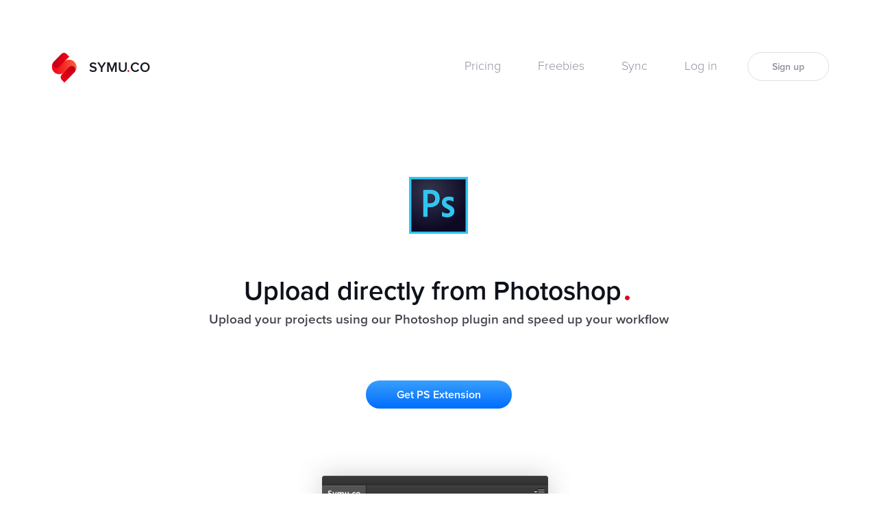

--- FILE ---
content_type: text/html; charset=UTF-8
request_url: https://symu.co/addons/
body_size: 4690
content:
<!DOCTYPE html>
<html>
	<head prefix="og: http://ogp.me/ns#">
		<meta http-equiv="Content-Type" content="text/html; charset=UTF-8" />
		<meta name="robots" content="INDEX, FOLLOW">
		<meta name="GOOGLEBOT" content="INDEX, FOLLOW">
		<meta name="revisit-after" content="7 days">

            <meta name="description" content="Show your web design in a web browser, free tool for designers">
            <meta name="keywords" content="web,webdesign,design,tool,free,symu,webprojector,tools,graphic">
            <meta name="copyright" content="Copyright (c) Adam Czajkowski Symu.co">
            <meta name="distribution" content="global">
            <meta name="viewport" content="width=device-width, initial-scale=1.0">

            <meta property="og:locale" content="en_US">
            <meta property="og:title" content="Symu.co - display your design in a web browser">
            <meta property="og:type" content="website">
            <meta property="og:url" content="https://symu.co/">

            <meta property="og:image" content="https://symu.co/app/plugins/wp/resources/img/logo-fb.jpg?ver=149">
            <meta property="og:image:type" content="image/jpeg">
            <meta property="og:image:width" content="1066">
            <meta property="og:image:height" content="600">

            <meta property="og:description" content="Show your web design in a web browser, free tool for designers">
            <meta property="fb:app_id" content="836801159676677">

            <link rel="icon" type="image/png" href="https://symu.co/favicon.png?ver=149">

		
		<script src="https://use.typekit.net/fwa0hng.js"></script>
		<script>try{Typekit.load({ async: true });}catch(e){}</script>
		

		            
            		        <link rel='stylesheet' href='https://symu.co/cache/resources/cecf1fa956f38b302c5c87b3944c46b7.css'>

        
                    
                <!-- Facebook Pixel Code -->
                <noscript><img height="1" width="1" style="display:none"
                               src="https://www.facebook.com/tr?id=885766264806626&ev=PageView&noscript=1"
                    /></noscript>
                <!-- End Facebook Pixel Code -->
            
        
		<script type="text/javascript">
			window.HOME = "https://symu.co/";
            window.UPLOAD = {
                allowedImageExtensions: 'gif,jpeg,jpg,png,tif,tiff,psd,pdf'.split(','),
                allowedVideoExtensions: '3g2,3gp,asf,avi,f4v,flv,m2v,m4v,mj2,mkv,mlv,mov,mp2,mp4,mpg,mpeg,ogv,webm'.split(','),
                externalUrl: 'https://storage.symotion.co/',
                token: '1__'
            };
		</script>
		<!--[if lt IE 9]><script src="https://html5shim.googlecode.com/svn/trunk/html5.js"></script><![endif]-->
		<script type="text/javascript" src="https://symu.co/cache/resources/aec08d938e29fe6809eb8b285daa2bfb.js"></script>

        <title>Symu.co - display your design in a web browser</title>
	</head>
	<body >
        <script type="text/javascript">
                            startLoadingStatus();
                
                $( document ).ready(function() {
                    stopLoadingStatus();
                });
                
                    </script>
				
									<div id="registerModal" class="modal zoomin" tabindex="-1" role="dialog" aria-labelledby="registerLabel" aria-hidden="true">
    <div class="modal-dialog modal-smaller">
        <div class="modal-content modal-bg">
          <div class="modal-header">
            <button type="button" class="close" data-dismiss="modal" aria-hidden="true">×</button>
            <h3 id="registerLabel">Create an account</h3>
          </div>
          <div class="modal-body">
                                	<form action='https://symu.co/addons/?mn=admin.message.error' enctype='multipart/form-data' method='POST' class='' id='registerUser'  ><fieldset><div class="login-screen__field">
                                    <label class="login-screen__label">Email adress</label><div class='control-group '>
                <div class='controls'>
                    <input type='text' name='email' value='' class='required email unique notFakeEmail  login-screen__input'   >
                    
                </div></div></div><div class="login-screen__field">
                                    <label class="login-screen__label">Password</label><div class='control-group '>
                <div class='controls'>
                    <input type='password' name='password' value='' class='string  login-screen__input'   >
                    
                </div></div></div><div class="login-screen__field">
                                    <label class="login-screen__label">Please enter the text from the image</label><div class='control-group '><div class='controls'><img src='https://symu.co/captcha/generate/image/'><br><input type='text' name='captcha' class=' login-screen__input'></div></div></div><p class="login-screen__field login-screen__field--last"><input type="submit" value="Sign Up" class="login-screen__button login-screen__button--blue"></p><div class='form-actions'><input type='hidden' name='form_key' value='registerUser'><button type='submit' class='hidden' >Sign Up</button></div></fieldset></form>
                <script>
                $('#registerUser').validate();
                </script>
            
		    <div class="login-screen__text text-xs-center pad-2x">
        or sign up with
    </div>
    <div class="row">
        <div class="col-xs-6"><button onclick="location.href='https://www.facebook.com/v2.2/dialog/oauth?client_id=836801159676677&state=a9394e5d57db5191a4ee95d5bf8b7483&response_type=code&sdk=php-sdk-5.0.0&redirect_uri=https%3A%2F%2Fsymu.co%2Fsocialmedia%2Fdo%2Ffacebook%2Flogin%2F&scope=email%2Cpublic_profile%2Cuser_friends'" class="login-screen__button login-screen__button--transparent login-screen__button--blue">Facebook</button></div>
        <div class="col-xs-6"><button onclick="location.href='https://accounts.google.com/o/oauth2/auth?response_type=code&redirect_uri=https%3A%2F%2Fsymu.co%2Fdo%2FloginByGoogle%2F&client_id=450489350239-jdhq3s3ef13lh4t53diobc8kqvbuqigr.apps.googleusercontent.com&scope=https%3A%2F%2Fwww.googleapis.com%2Fauth%2Fuserinfo.profile+https%3A%2F%2Fwww.googleapis.com%2Fauth%2Fuserinfo.email+profile+email+https%3A%2F%2Fwww.googleapis.com%2Fauth%2Fuser.birthday.read&access_type=online&approval_prompt=auto'" class="login-screen__button login-screen__button--transparent login-screen__button--red">Google</button></div>
    </div>
    <p>&nbsp;</p>
    <p class="login-screen__text">
        By clicking "Sign Up" you agree to the <a href="https://symu.co/terms/" class="login-screen__text-link">Terms of Service</a>
    </p>

              
              <div class="pad-2x align-center terms-line">
                 By clicking "Sign up..." I agree to the <a href="https://symu.co/terms/">Terms of Service</a>
              </div>
          </div>
        </div>
    </div>
</div>

<div id="activateModal" class="modal zoomin" tabindex="-1" role="dialog" aria-labelledby="ractivateLabel" aria-hidden="true">
    <div class="modal-dialog modal-smaller">
        <div class="modal-content modal-bg">
          <div class="modal-header">
            <button type="button" class="close" data-dismiss="modal" aria-hidden="true">×</button>
            <h3 id="activateLabel">
                <i class="icon-envelope-letter icon-huge" style="margin-right: 0px;"></i><br><br>

                <h2>Activate your account</h2>
                <span class="small">Check your email and click the activation button</span>
            </h3>
          </div>
          <div class="modal-body align-center">
              
              If you don't have an email from Symu
              check the spam folder. If you can't activate your account, just contact us
              <div class="pad-2x">
                  <a href="mailto:contact@symu.co" style="color: white">contact@symu.co</a>
              </div>

          </div>
        </div>
    </div>
</div>

<div id="loginModal" class="modal zoomin" tabindex="-1" role="dialog" aria-labelledby="loginLabel" aria-hidden="true">
    <div class="modal-dialog modal-smaller">
        <div class="modal-content modal-bg">
          <div class="modal-header">
            <button type="button" class="close" data-dismiss="modal" aria-hidden="true">×</button>
            <h3 id="loginLabel">Log in to Symu</h3>
          </div>
          <div class="modal-body">
              	<form action='https://symu.co/addons/?mn=admin.message.error' enctype='multipart/form-data' method='POST' class='' id='userLogin'  ><fieldset><div class="login-screen__field">
                            <label class="login-screen__label">Username (email)</label><div class='control-group '>
                <div class='controls'>
                    <input type='text' name='user' value='' class='required email  login-screen__input'   >
                    
                </div></div></div><div class="login-screen__field">
                            <label class="login-screen__label">Password</label><div class='control-group '>
                <div class='controls'>
                    <input type='password' name='password' value='' class='required  login-screen__input'   >
                    
                </div></div></div><input type='hidden' name='back' value=''><p class="login-screen__field login-screen__field--last"><input type="submit" value="Sign In" class="login-screen__button login-screen__button--blue"></p><div class='form-actions'><input type='hidden' name='form_key' value='userLogin'><button type='submit' class='hidden' >Sign In</button></div></fieldset></form>
                <script>
                $('#userLogin').validate();
                </script>
            

            <div class="login-screen__text text-xs-center pad-2x">
        or sign in with
    </div>
    <div class="row">
        <div class="col-xs-6"><button onclick="location.href='https://www.facebook.com/v2.2/dialog/oauth?client_id=836801159676677&state=7184d1d68326a8c1012903665be0c6f3&response_type=code&sdk=php-sdk-5.0.0&redirect_uri=https%3A%2F%2Fsymu.co%2Fsocialmedia%2Fdo%2Ffacebook%2Flogin%2F&scope=email%2Cpublic_profile%2Cuser_friends'" class="login-screen__button login-screen__button--transparent login-screen__button--blue">Facebook</button></div>
        <div class="col-xs-6"><button onclick="location.href='https://accounts.google.com/o/oauth2/auth?response_type=code&redirect_uri=https%3A%2F%2Fsymu.co%2Fdo%2FloginByGoogle%2F&client_id=450489350239-jdhq3s3ef13lh4t53diobc8kqvbuqigr.apps.googleusercontent.com&scope=https%3A%2F%2Fwww.googleapis.com%2Fauth%2Fuserinfo.profile+https%3A%2F%2Fwww.googleapis.com%2Fauth%2Fuserinfo.email+profile+email+https%3A%2F%2Fwww.googleapis.com%2Fauth%2Fuser.birthday.read&access_type=online&approval_prompt=auto'" class="login-screen__button login-screen__button--transparent login-screen__button--red">Google</button></div>
    </div>



              <div class="pad-2x align-center terms-line">
                By clicking "Log in..." you agree to the <a href="https://symu.co/terms/">Terms of Service</a>
              </div>

              <div class="align-center margin-top urls">
                  <a href="https://symu.co/user/login/?showResetPassModal=1" class="silver">Forgot Password</a>
              </div>
          </div>
        </div>
    </div>
</div>

<div id="resetPassModal" class="modal zoomin" tabindex="-1" role="dialog" aria-labelledby="resetPassLabel" aria-hidden="true">
    <div class="modal-dialog modal-smaller align-center">
        <div class="modal-content modal-bg">
          <div class="modal-header">
            <button type="button" class="close" data-dismiss="modal" aria-hidden="true">×</button>
            <h3 id="resetPassLabel">Reset password</h3>
          </div>
          <div class="modal-body">
            			<strong>Type your Symu login (email address).</strong><br> You get message with reset password link.<br> If you click in this link your password will be reset.<br><br>
		<form action='https://symu.co/addons/?mn=admin.message.error' enctype='multipart/form-data' method='POST' class='' id='resetPass'  ><fieldset><div class="login-screen__field">
                                 <label class="login-screen__label">Username (email)</label><div class='control-group '>
                <div class='controls'>
                    <input type='text' name='userReset' value='' class='required email  login-screen__input'   >
                    
                </div></div></div><p class="login-screen__field login-screen__field--last"><input type="submit" value="Reset Password" class="login-screen__button login-screen__button--blue"></p><div class='form-actions'><input type='hidden' name='form_key' value='resetPass'><button type='submit' class='hidden' >Reset password</button></div></fieldset></form>
                <script>
                $('#resetPass').validate();
                </script>
            
	

          </div>
        </div>
    </div>
</div>


<div id="videoModal" class="modal video-modal" tabindex="-1" role="dialog" aria-labelledby="videoLabel" aria-hidden="true">
    <div class="modal-dialog align-center">

        <div class="modal-content" style="width: 100%; height: 100%; position: relative;">
            <div class="modal-header">
                <button type="button" class="close" data-dismiss="modal" aria-hidden="true">×</button>
            </div>
            <div class="embed-responsive embed-responsive-16by9">
                <iframe data-src="https://www.youtube.com/embed/e8SaqiuKeEI?vq=hd720" class="embed-responsive-item"></iframe>
            </div>
        </div>
    </div>
</div>
<script>
    $('#videoModal').on('hidden.bs.modal', function () {
        $("#videoModal iframe").attr("data-src", $("#videoModal iframe").attr("src").replace('&autoplay=1',''));
        $("#videoModal iframe").attr("src",'');
    });
    $('#videoModal').on('shown.bs.modal', function () {
        $("#videoModal iframe").attr("src", $("#videoModal iframe").attr("data-src")+'&autoplay=1');
    });
</script>


<div class="addons">
    <div class="header header--light white-bg">
        <div class="container align-center uploader-big-box" id="ps">
            <div class="header--static row">
    <div class="col-xs-12 col-sm-1 col-md-3 col-lg-2 text-xs-center text-sm-left">
        <a href="https://symu.co/" class="header__logo">
            <img src="https://symu.co/app/plugins/wp/resources/img/main/logo/symu-logo.png" class="logo__img">
            <span class="logo__text hidden-sm">SYMU<span class="dot">.</span>CO</span>
        </a>
    </div>

    <div class="col-xs-12 col-sm-11 col-md-9 col-lg-10">
        <ul class="header__nav text-xs-center text-sm-right">
            <li class="header__nav-item"><a href="https://symu.co/pricing/" class="header__nav-link">Pricing</a></li>
            <li class="header__nav-item hidden-xs"><a href="https://symu.co/freebies/" class="header__nav-link">Freebies</a></li>
            <li class="header__nav-item hidden-xs"><a href="https://symu.co/addons/" class="header__nav-link">Sync</a></li>

			                <li class="header__nav-item"><a href="https://symu.co/user/login/" class="header__nav-link">Log in</a></li>
                <li class="header__nav-item hidden-xs" style="margin-left: 15px;"><a href="https://symu.co/user/register/" class="button button--transparent">Sign up</a></li>
                    </ul>
    </div>
</div>

<div class="header--fixed header--light hidden-xs">
    <div class="container">
        <div class="row">
            <div class="col-xs-12 col-sm-1 col-md-3 col-lg-2 text-xs-center text-sm-left">
                <a href="https://symu.co/" class="header__logo logo">
                    <img src="https://symu.co/app/plugins/wp/resources/img/main/logo/symu-logo.png" class="logo__img">
                </a>
            </div>

            <div class="col-xs-12 col-sm-11 col-md-9 col-lg-10">
                <ul class="header__nav text-xs-center text-sm-right">
                    <li class="header__nav-item"><a href="https://symu.co/pricing/" class="header__nav-link">Pricing</a></li>
                    <li class="header__nav-item hidden-xs"><a href="https://symu.co/freebies/" class="header__nav-link">Freebies</a></li>
                    <li class="header__nav-item hidden-xs"><a href="https://symu.co/addons/" class="header__nav-link">Sync</a></li>

					                        <li class="header__nav-item"><a href="https://symu.co/user/login/" class="header__nav-link">Log in</a></li>
                        <li class="header__nav-item hidden-xs" style="margin-left: 15px;"><a href="https://symu.co/user/register/" class="button button--transparent">Sign up</a></li>
					                </ul>
            </div>
        </div>
    </div>
</div>

            <img src="https://symu.co/app/plugins/wp/resources/img/addons/icon-ps.jpg" class="logo-addon">
            <h1>Upload directly from Photoshop<span class="red-dot">.</span></h1>
            <h4 class="hidden-xs">Upload your projects using our Photoshop plugin and speed up your workflow</h4>
            <a href="https://symu.co/file/original/waywzgzmygrw/" class="button button--red btn-lg">Get PS Extension</a>
            <br>
            <img src="https://symu.co/app/plugins/wp/resources/img/addons/ps.jpg" class="addon-img">
        </div>
    </div>
    <div class="section silver-bg align-center section-sketch" id="sketch">
        <div class="container">
            <img src="https://symu.co/app/plugins/wp/resources/img/addons/icon-sketch.png" class="logo-addon">
            <h1>Upload directly from a Sketch plugin<span class="red-dot">.</span></h1>
            <h4 class="hidden-xs">Upload your projects using our Sketch plugin and speed up your workflow</h4>
            <a href="https://symu.co/file/original/sxxtccpjnkvg/" class="button button--red btn-lg">Get Sketch Plugin</a>
            <br>
            <img src="https://symu.co/app/plugins/wp/resources/img/addons/sketch.jpg" class="addon-img">
        </div>
    </div>
    <div class="section white-bg align-center section-chrome" id="chrome">
        <div class="container">
            <img src="https://symu.co/app/plugins/wp/resources/img/addons/icon-chrome.jpg?ver=149" class="logo-addon">
            <h1>Upload directly from a Chrome extension<span class="red-dot">.</span></h1>
            <h4 class="hidden-xs">Take a screenshot and upload it much faster using our Chrome extension</h4>
            <a href="https://chrome.google.com/webstore/detail/symu/mjichhbifcmnmnedekimijmgjlopfidb" target="_blank" class="button button--red btn-lg">Get Chrome Extension</a>
            <br>
            <img src="https://symu.co/app/plugins/wp/resources/img/addons/chrome.jpg?ver=149" class="addon-img">
        </div>
    </div>

    <div class="section white-bg multi-addons">
        <div class="container">
            <h1 class="align-center">More integrations<span class="red-dot">.</span></h1>
            <h4 class="align-center">to boost your workflow</h4>
            <div class="col-md-4 align-center">
                <img src="https://symu.co/app/plugins/wp/resources/img/addons/icon-slack.jpg" class="logo-addon">
                <h2>Slack</h2>
                <h5 class="hidden-xs">Connect your Slack account with Symu. Streamline your communication to receive feedback from your clients faster.</h5>
                <a href="https://symu.co/panel/settings/" class="button btn-lg button--red">Connect</a>
            </div>
            <div class="col-md-4 align-center">
                <img src="https://symu.co/app/plugins/wp/resources/img/addons/icon-dropbox.jpg" class="logo-addon">
                <h2>Dropbox</h2>
                <h5 class="hidden-xs">Upload your projects directly from Dropbox and easily share files with clients and collaborators</h5>
                <a href="" class="button btn-lg button--black disabled">Coming soon</a>
            </div>
            <div class="col-md-4 align-center">
                <img src="https://symu.co/app/plugins/wp/resources/img/addons/icon-gdrive.jpg" class="logo-addon">
                <h2>Google drive</h2>
                <h5 class="hidden-xs">Upload your projects directly from Google Drive and easily share files with clients and collaborators</h5>
                <a href="" class="button btn-lg button--black disabled">Coming soon</a>
            </div>
        </div>
    </div>
</div>
<div class="outro">
    <div class="container">
        <div class="outro__top text-center row">
            <div class="col-xs-12">
                <img src="https://symu.co/app/plugins/wp/resources/img/main/imac.png" class="imac inline-block img-responsive" style="max-width: 70%;">
            </div>
        </div>
        <div class="outro__bottom text-center row">
            <div class="outro__wrapper">
                <div class="outro__inner">
                    <h2 class="outro__header">Join our growing <span class="text-gradient">community</span></h2>
                    <p class="outro__text">Designers choose symu</p>
                    <a href="https://symu.co/user/register/" class="button button--dark">Sign up for free</a>
                </div>
            </div>
        </div>
    </div>
</div>

<div class="footer">
    <div class="footer__navigation container">
        <div class="row">
            <div class="col-xs-12 col-sm-4 text-xs-center text-sm-left">
                <h3 class="footer__logo logo">
                    <img src="https://symu.co/app/plugins/wp/resources/img/main/logo/symu-logo.png" class="logo__img">
                    <span class="logo__text">SYMU<span class="dot">.</span>CO</span>
                </h3>

                <p class="logo__slogan">Present your design or wireframes<br>in a proffesional way</p>
            </div>

            <div class="col-xs-6 col-sm-2 text-xs-center text-sm-left hidden-xs">
                <h3 class="footer__header">Product</h3>
                <ul class="footer__nav">
                    <li><a href="https://symu.co/pdf/" class="footer__nav-link">PDF presentations</a></li>
                    <li><a href="https://symu.co/guide/" class="footer__nav-link">Quickstart Guide</a></li>
                    <li><a href="https://symu.co/pricing/" class="footer__nav-link">Pricing</a></li>
                </ul>
            </div>

            <div class="col-xs-6 col-sm-2 text-xs-center text-sm-left hidden-xs">
                <h3 class="footer__header">Resources</h3>
                <ul class="footer__nav">
                    <li><a href="https://symu.co/freebies/" class="footer__nav-link">Freebies</a></li>
                    <li><a href="mailto:contact@symu.co" class="footer__nav-link">Support</a></li>
                </ul>
            </div>

            <div class="col-xs-6 col-sm-2 text-xs-center text-sm-left hidden-xs">
                <h3 class="footer__header">Legal</h3>
                <ul class="footer__nav">
                    <li><a href="https://symu.co/terms/" class="footer__nav-link">Privacy Policy</a></li>
                    <li><a href="https://symu.co/terms/" class="footer__nav-link">Terms of Service</a></li>
                    <li><a href="https://symu.co/terms/" class="footer__nav-link">Security and Privacy</a></li>
                </ul>
            </div>

            <div class="col-xs-6 col-sm-2 text-xs-center text-sm-left hidden-xs">
                <h3 class="footer__header">Follow us</h3>
                <p>
                    <a href="https://facebook.com/symuapp" target="_blank" class="footer__icon"><i class="icon icon--footer icon--16px icon--facebook"></i></a>
                    <a href="https://twitter.com/symuco" target="_blank" class="footer__icon"><i class="icon icon--footer icon--16px icon--twitter"></i></a>
                    <a href="http://behance.net/Symuco" target="_blank" class="footer__icon"><i class="icon icon--footer icon--16px icon--dribbble"></i></a>
                    <a href="http://dribbble.com/jcdpl" target="_blank" class="footer__icon"><i class="icon icon--footer icon--16px icon--behance"></i></a>
                </p>
            </div>
        </div>
    </div>
</div>


			        
	<script defer src="https://static.cloudflareinsights.com/beacon.min.js/vcd15cbe7772f49c399c6a5babf22c1241717689176015" integrity="sha512-ZpsOmlRQV6y907TI0dKBHq9Md29nnaEIPlkf84rnaERnq6zvWvPUqr2ft8M1aS28oN72PdrCzSjY4U6VaAw1EQ==" data-cf-beacon='{"version":"2024.11.0","token":"9c4acd6249ae418ab307e6e20b7f8725","r":1,"server_timing":{"name":{"cfCacheStatus":true,"cfEdge":true,"cfExtPri":true,"cfL4":true,"cfOrigin":true,"cfSpeedBrain":true},"location_startswith":null}}' crossorigin="anonymous"></script>
</body>
</html>


--- FILE ---
content_type: text/css
request_url: https://symu.co/cache/resources/cecf1fa956f38b302c5c87b3944c46b7.css
body_size: 33376
content:
/*!
 * Bootstrap v3.3.5 (http://getbootstrap.com)
 * Copyright 2011-2015 Twitter, Inc.
 * Licensed under MIT (https://github.com/twbs/bootstrap/blob/master/LICENSE)
 */

/*!
 * Generated using the Bootstrap Customizer (http://getbootstrap.com/customize/?id=244c1da7eb400737dfca)
 * Config saved to config.json and https://gist.github.com/244c1da7eb400737dfca
 *//*!
 * Bootstrap v3.3.5 (http://getbootstrap.com)
 * Copyright 2011-2015 Twitter, Inc.
 * Licensed under MIT (https://github.com/twbs/bootstrap/blob/master/LICENSE)
 *//*! normalize.css v3.0.3 | MIT License | github.com/necolas/normalize.css */html{font-family:sans-serif;-ms-text-size-adjust:100%;-webkit-text-size-adjust:100%}body{margin:0}article,aside,details,figcaption,figure,footer,header,hgroup,main,menu,nav,section,summary{display:block}audio,canvas,progress,video{display:inline-block;vertical-align:baseline}audio:not([controls]){display:none;height:0}[hidden],template{display:none}a{background-color:transparent}a:active,a:hover{outline:0}abbr[title]{border-bottom:1px dotted}b,strong{font-weight:bold}dfn{font-style:italic}h1{font-size:2em;margin:0.67em 0}mark{background:#ff0;color:#000}small{font-size:80%}sub,sup{font-size:75%;line-height:0;position:relative;vertical-align:baseline}sup{top:-0.5em}sub{bottom:-0.25em}img{border:0}svg:not(:root){overflow:hidden}figure{margin:1em 40px}hr{-webkit-box-sizing:content-box;-moz-box-sizing:content-box;box-sizing:content-box;height:0}pre{overflow:auto}code,kbd,pre,samp{font-family:monospace, monospace;font-size:1em}button,input,optgroup,select,textarea{color:inherit;font:inherit;margin:0}button{overflow:visible}button,select{text-transform:none}button,html input[type="button"],input[type="reset"],input[type="submit"]{-webkit-appearance:button;cursor:pointer}button[disabled],html input[disabled]{cursor:default}button::-moz-focus-inner,input::-moz-focus-inner{border:0;padding:0}input{line-height:normal}input[type="checkbox"],input[type="radio"]{-webkit-box-sizing:border-box;-moz-box-sizing:border-box;box-sizing:border-box;padding:0}input[type="number"]::-webkit-inner-spin-button,input[type="number"]::-webkit-outer-spin-button{height:auto}input[type="search"]{-webkit-appearance:textfield;-webkit-box-sizing:content-box;-moz-box-sizing:content-box;box-sizing:content-box}input[type="search"]::-webkit-search-cancel-button,input[type="search"]::-webkit-search-decoration{-webkit-appearance:none}fieldset{border:1px solid #c0c0c0;margin:0 2px;padding:0.35em 0.625em 0.75em}legend{border:0;padding:0}textarea{overflow:auto}optgroup{font-weight:bold}table{border-collapse:collapse;border-spacing:0}td,th{padding:0}/*! Source: https://github.com/h5bp/html5-boilerplate/blob/master/src/css/main.css */@media print{*,*:before,*:after{background:transparent !important;color:#000 !important;-webkit-box-shadow:none !important;box-shadow:none !important;text-shadow:none !important}a,a:visited{text-decoration:underline}a[href]:after{content:" (" attr(href) ")"}abbr[title]:after{content:" (" attr(title) ")"}a[href^="#"]:after,a[href^="javascript:"]:after{content:""}pre,blockquote{border:1px solid #999;page-break-inside:avoid}thead{display:table-header-group}tr,img{page-break-inside:avoid}img{max-width:100% !important}p,h2,h3{orphans:3;widows:3}h2,h3{page-break-after:avoid}.navbar{display:none}.btn>.caret,.dropup>.btn>.caret{border-top-color:#000 !important}.label{border:1px solid #000}.table{border-collapse:collapse !important}.table td,.table th{background-color:#fff !important}.table-bordered th,.table-bordered td{border:1px solid #ddd !important}}*{-webkit-box-sizing:border-box;-moz-box-sizing:border-box;box-sizing:border-box}*:before,*:after{-webkit-box-sizing:border-box;-moz-box-sizing:border-box;box-sizing:border-box}html{font-size:10px;-webkit-tap-highlight-color:rgba(0,0,0,0)}body{font-family:"Helvetica Neue",Helvetica,Arial,sans-serif;font-size:15px;line-height:1.42857143;color:#333;background-color:#fff}input,button,select,textarea{font-family:inherit;font-size:inherit;line-height:inherit}a{color:#337ab7;text-decoration:none}a:hover,a:focus{color:#23527c;text-decoration:underline}a:focus{outline:thin dotted;outline:5px auto -webkit-focus-ring-color;outline-offset:-2px}figure{margin:0}img{vertical-align:middle}.img-responsive,.carousel-inner>.item>img,.carousel-inner>.item>a>img{display:block;max-width:100%;height:auto}.img-rounded{border-radius:6px}.img-thumbnail{padding:4px;line-height:1.42857143;background-color:#fff;border:1px solid #ddd;border-radius:4px;-webkit-transition:all .2s ease-in-out;-o-transition:all .2s ease-in-out;transition:all .2s ease-in-out;display:inline-block;max-width:100%;height:auto}.img-circle{border-radius:50%}hr{margin-top:21px;margin-bottom:21px;border:0;border-top:1px solid #eee}.sr-only{position:absolute;width:1px;height:1px;margin:-1px;padding:0;overflow:hidden;clip:rect(0, 0, 0, 0);border:0}.sr-only-focusable:active,.sr-only-focusable:focus{position:static;width:auto;height:auto;margin:0;overflow:visible;clip:auto}[role="button"]{cursor:pointer}h1,h2,h3,h4,h5,h6,.h1,.h2,.h3,.h4,.h5,.h6{font-family:inherit;font-weight:500;line-height:1.1;color:inherit}h1 small,h2 small,h3 small,h4 small,h5 small,h6 small,.h1 small,.h2 small,.h3 small,.h4 small,.h5 small,.h6 small,h1 .small,h2 .small,h3 .small,h4 .small,h5 .small,h6 .small,.h1 .small,.h2 .small,.h3 .small,.h4 .small,.h5 .small,.h6 .small{font-weight:normal;line-height:1;color:#777}h1,.h1,h2,.h2,h3,.h3{margin-top:21px;margin-bottom:10.5px}h1 small,.h1 small,h2 small,.h2 small,h3 small,.h3 small,h1 .small,.h1 .small,h2 .small,.h2 .small,h3 .small,.h3 .small{font-size:65%}h4,.h4,h5,.h5,h6,.h6{margin-top:10.5px;margin-bottom:10.5px}h4 small,.h4 small,h5 small,.h5 small,h6 small,.h6 small,h4 .small,.h4 .small,h5 .small,.h5 .small,h6 .small,.h6 .small{font-size:75%}h1,.h1{font-size:39px}h2,.h2{font-size:32px}h3,.h3{font-size:26px}h4,.h4{font-size:19px}h5,.h5{font-size:15px}h6,.h6{font-size:13px}p{margin:0 0 10.5px}.lead{margin-bottom:21px;font-size:17px;font-weight:300;line-height:1.4}@media (min-width:768px){.lead{font-size:22.5px}}small,.small{font-size:86%}mark,.mark{background-color:#fcf8e3;padding:.2em}.text-left{text-align:left}.text-right{text-align:right}.text-center{text-align:center}.text-justify{text-align:justify}.text-nowrap{white-space:nowrap}.text-lowercase{text-transform:lowercase}.text-uppercase{text-transform:uppercase}.text-capitalize{text-transform:capitalize}.text-muted{color:#777}.text-primary{color:#337ab7}a.text-primary:hover,a.text-primary:focus{color:#286090}.text-success{color:#3c763d}a.text-success:hover,a.text-success:focus{color:#2b542c}.text-info{color:#31708f}a.text-info:hover,a.text-info:focus{color:#245269}.text-warning{color:#8a6d3b}a.text-warning:hover,a.text-warning:focus{color:#66512c}.text-danger{color:#a94442}a.text-danger:hover,a.text-danger:focus{color:#843534}.bg-primary{color:#fff;background-color:#337ab7}a.bg-primary:hover,a.bg-primary:focus{background-color:#286090}.bg-success{background-color:#dff0d8}a.bg-success:hover,a.bg-success:focus{background-color:#c1e2b3}.bg-info{background-color:#d9edf7}a.bg-info:hover,a.bg-info:focus{background-color:#afd9ee}.bg-warning{background-color:#fcf8e3}a.bg-warning:hover,a.bg-warning:focus{background-color:#f7ecb5}.bg-danger{background-color:#f2dede}a.bg-danger:hover,a.bg-danger:focus{background-color:#e4b9b9}.page-header{padding-bottom:9.5px;margin:42px 0 21px;border-bottom:1px solid #eee}ul,ol{margin-top:0;margin-bottom:10.5px}ul ul,ol ul,ul ol,ol ol{margin-bottom:0}.list-unstyled{padding-left:0;list-style:none}.list-inline{padding-left:0;list-style:none;margin-left:-5px}.list-inline>li{display:inline-block;padding-left:5px;padding-right:5px}dl{margin-top:0;margin-bottom:21px}dt,dd{line-height:1.42857143}dt{font-weight:bold}dd{margin-left:0}@media (min-width:768px){.dl-horizontal dt{float:left;width:160px;clear:left;text-align:right;overflow:hidden;text-overflow:ellipsis;white-space:nowrap}.dl-horizontal dd{margin-left:180px}}abbr[title],abbr[data-original-title]{cursor:help;border-bottom:1px dotted #777}.initialism{font-size:90%;text-transform:uppercase}blockquote{padding:10.5px 21px;margin:0 0 21px;font-size:18.75px;border-left:5px solid #eee}blockquote p:last-child,blockquote ul:last-child,blockquote ol:last-child{margin-bottom:0}blockquote footer,blockquote small,blockquote .small{display:block;font-size:80%;line-height:1.42857143;color:#777}blockquote footer:before,blockquote small:before,blockquote .small:before{content:'\2014 \00A0'}.blockquote-reverse,blockquote.pull-right{padding-right:15px;padding-left:0;border-right:5px solid #eee;border-left:0;text-align:right}.blockquote-reverse footer:before,blockquote.pull-right footer:before,.blockquote-reverse small:before,blockquote.pull-right small:before,.blockquote-reverse .small:before,blockquote.pull-right .small:before{content:''}.blockquote-reverse footer:after,blockquote.pull-right footer:after,.blockquote-reverse small:after,blockquote.pull-right small:after,.blockquote-reverse .small:after,blockquote.pull-right .small:after{content:'\00A0 \2014'}address{margin-bottom:21px;font-style:normal;line-height:1.42857143}code,kbd,pre,samp{font-family:Menlo,Monaco,Consolas,"Courier New",monospace}code{padding:2px 4px;font-size:90%;color:#c7254e;background-color:#f9f2f4;border-radius:4px}kbd{padding:2px 4px;font-size:90%;color:#fff;background-color:#333;border-radius:3px;-webkit-box-shadow:inset 0 -1px 0 rgba(0,0,0,0.25);box-shadow:inset 0 -1px 0 rgba(0,0,0,0.25)}kbd kbd{padding:0;font-size:100%;font-weight:bold;-webkit-box-shadow:none;box-shadow:none}pre{display:block;padding:10px;margin:0 0 10.5px;font-size:14px;line-height:1.42857143;word-break:break-all;word-wrap:break-word;color:#333;background-color:#f5f5f5;border:1px solid #ccc;border-radius:4px}pre code{padding:0;font-size:inherit;color:inherit;white-space:pre-wrap;background-color:transparent;border-radius:0}.pre-scrollable{max-height:340px;overflow-y:scroll}.container{margin-right:auto;margin-left:auto;padding-left:15px;padding-right:15px}@media (min-width:768px){.container{width:750px}}@media (min-width:992px){.container{width:970px}}@media (min-width:1200px){.container{width:1170px}}.container-fluid{margin-right:auto;margin-left:auto;padding-left:15px;padding-right:15px}.row{margin-left:-15px;margin-right:-15px}.col-xs-1, .col-sm-1, .col-md-1, .col-lg-1, .col-xs-2, .col-sm-2, .col-md-2, .col-lg-2, .col-xs-3, .col-sm-3, .col-md-3, .col-lg-3, .col-xs-4, .col-sm-4, .col-md-4, .col-lg-4, .col-xs-5, .col-sm-5, .col-md-5, .col-lg-5, .col-xs-6, .col-sm-6, .col-md-6, .col-lg-6, .col-xs-7, .col-sm-7, .col-md-7, .col-lg-7, .col-xs-8, .col-sm-8, .col-md-8, .col-lg-8, .col-xs-9, .col-sm-9, .col-md-9, .col-lg-9, .col-xs-10, .col-sm-10, .col-md-10, .col-lg-10, .col-xs-11, .col-sm-11, .col-md-11, .col-lg-11, .col-xs-12, .col-sm-12, .col-md-12, .col-lg-12{position:relative;min-height:1px;padding-left:15px;padding-right:15px}.col-xs-1, .col-xs-2, .col-xs-3, .col-xs-4, .col-xs-5, .col-xs-6, .col-xs-7, .col-xs-8, .col-xs-9, .col-xs-10, .col-xs-11, .col-xs-12{float:left}.col-xs-12{width:100%}.col-xs-11{width:91.66666667%}.col-xs-10{width:83.33333333%}.col-xs-9{width:75%}.col-xs-8{width:66.66666667%}.col-xs-7{width:58.33333333%}.col-xs-6{width:50%}.col-xs-5{width:41.66666667%}.col-xs-4{width:33.33333333%}.col-xs-3{width:25%}.col-xs-2{width:16.66666667%}.col-xs-1{width:8.33333333%}.col-xs-pull-12{right:100%}.col-xs-pull-11{right:91.66666667%}.col-xs-pull-10{right:83.33333333%}.col-xs-pull-9{right:75%}.col-xs-pull-8{right:66.66666667%}.col-xs-pull-7{right:58.33333333%}.col-xs-pull-6{right:50%}.col-xs-pull-5{right:41.66666667%}.col-xs-pull-4{right:33.33333333%}.col-xs-pull-3{right:25%}.col-xs-pull-2{right:16.66666667%}.col-xs-pull-1{right:8.33333333%}.col-xs-pull-0{right:auto}.col-xs-push-12{left:100%}.col-xs-push-11{left:91.66666667%}.col-xs-push-10{left:83.33333333%}.col-xs-push-9{left:75%}.col-xs-push-8{left:66.66666667%}.col-xs-push-7{left:58.33333333%}.col-xs-push-6{left:50%}.col-xs-push-5{left:41.66666667%}.col-xs-push-4{left:33.33333333%}.col-xs-push-3{left:25%}.col-xs-push-2{left:16.66666667%}.col-xs-push-1{left:8.33333333%}.col-xs-push-0{left:auto}.col-xs-offset-12{margin-left:100%}.col-xs-offset-11{margin-left:91.66666667%}.col-xs-offset-10{margin-left:83.33333333%}.col-xs-offset-9{margin-left:75%}.col-xs-offset-8{margin-left:66.66666667%}.col-xs-offset-7{margin-left:58.33333333%}.col-xs-offset-6{margin-left:50%}.col-xs-offset-5{margin-left:41.66666667%}.col-xs-offset-4{margin-left:33.33333333%}.col-xs-offset-3{margin-left:25%}.col-xs-offset-2{margin-left:16.66666667%}.col-xs-offset-1{margin-left:8.33333333%}.col-xs-offset-0{margin-left:0}@media (min-width:768px){.col-sm-1, .col-sm-2, .col-sm-3, .col-sm-4, .col-sm-5, .col-sm-6, .col-sm-7, .col-sm-8, .col-sm-9, .col-sm-10, .col-sm-11, .col-sm-12{float:left}.col-sm-12{width:100%}.col-sm-11{width:91.66666667%}.col-sm-10{width:83.33333333%}.col-sm-9{width:75%}.col-sm-8{width:66.66666667%}.col-sm-7{width:58.33333333%}.col-sm-6{width:50%}.col-sm-5{width:41.66666667%}.col-sm-4{width:33.33333333%}.col-sm-3{width:25%}.col-sm-2{width:16.66666667%}.col-sm-1{width:8.33333333%}.col-sm-pull-12{right:100%}.col-sm-pull-11{right:91.66666667%}.col-sm-pull-10{right:83.33333333%}.col-sm-pull-9{right:75%}.col-sm-pull-8{right:66.66666667%}.col-sm-pull-7{right:58.33333333%}.col-sm-pull-6{right:50%}.col-sm-pull-5{right:41.66666667%}.col-sm-pull-4{right:33.33333333%}.col-sm-pull-3{right:25%}.col-sm-pull-2{right:16.66666667%}.col-sm-pull-1{right:8.33333333%}.col-sm-pull-0{right:auto}.col-sm-push-12{left:100%}.col-sm-push-11{left:91.66666667%}.col-sm-push-10{left:83.33333333%}.col-sm-push-9{left:75%}.col-sm-push-8{left:66.66666667%}.col-sm-push-7{left:58.33333333%}.col-sm-push-6{left:50%}.col-sm-push-5{left:41.66666667%}.col-sm-push-4{left:33.33333333%}.col-sm-push-3{left:25%}.col-sm-push-2{left:16.66666667%}.col-sm-push-1{left:8.33333333%}.col-sm-push-0{left:auto}.col-sm-offset-12{margin-left:100%}.col-sm-offset-11{margin-left:91.66666667%}.col-sm-offset-10{margin-left:83.33333333%}.col-sm-offset-9{margin-left:75%}.col-sm-offset-8{margin-left:66.66666667%}.col-sm-offset-7{margin-left:58.33333333%}.col-sm-offset-6{margin-left:50%}.col-sm-offset-5{margin-left:41.66666667%}.col-sm-offset-4{margin-left:33.33333333%}.col-sm-offset-3{margin-left:25%}.col-sm-offset-2{margin-left:16.66666667%}.col-sm-offset-1{margin-left:8.33333333%}.col-sm-offset-0{margin-left:0}}@media (min-width:992px){.col-md-1, .col-md-2, .col-md-3, .col-md-4, .col-md-5, .col-md-6, .col-md-7, .col-md-8, .col-md-9, .col-md-10, .col-md-11, .col-md-12{float:left}.col-md-12{width:100%}.col-md-11{width:91.66666667%}.col-md-10{width:83.33333333%}.col-md-9{width:75%}.col-md-8{width:66.66666667%}.col-md-7{width:58.33333333%}.col-md-6{width:50%}.col-md-5{width:41.66666667%}.col-md-4{width:33.33333333%}.col-md-3{width:25%}.col-md-2{width:16.66666667%}.col-md-1{width:8.33333333%}.col-md-pull-12{right:100%}.col-md-pull-11{right:91.66666667%}.col-md-pull-10{right:83.33333333%}.col-md-pull-9{right:75%}.col-md-pull-8{right:66.66666667%}.col-md-pull-7{right:58.33333333%}.col-md-pull-6{right:50%}.col-md-pull-5{right:41.66666667%}.col-md-pull-4{right:33.33333333%}.col-md-pull-3{right:25%}.col-md-pull-2{right:16.66666667%}.col-md-pull-1{right:8.33333333%}.col-md-pull-0{right:auto}.col-md-push-12{left:100%}.col-md-push-11{left:91.66666667%}.col-md-push-10{left:83.33333333%}.col-md-push-9{left:75%}.col-md-push-8{left:66.66666667%}.col-md-push-7{left:58.33333333%}.col-md-push-6{left:50%}.col-md-push-5{left:41.66666667%}.col-md-push-4{left:33.33333333%}.col-md-push-3{left:25%}.col-md-push-2{left:16.66666667%}.col-md-push-1{left:8.33333333%}.col-md-push-0{left:auto}.col-md-offset-12{margin-left:100%}.col-md-offset-11{margin-left:91.66666667%}.col-md-offset-10{margin-left:83.33333333%}.col-md-offset-9{margin-left:75%}.col-md-offset-8{margin-left:66.66666667%}.col-md-offset-7{margin-left:58.33333333%}.col-md-offset-6{margin-left:50%}.col-md-offset-5{margin-left:41.66666667%}.col-md-offset-4{margin-left:33.33333333%}.col-md-offset-3{margin-left:25%}.col-md-offset-2{margin-left:16.66666667%}.col-md-offset-1{margin-left:8.33333333%}.col-md-offset-0{margin-left:0}}@media (min-width:1200px){.col-lg-1, .col-lg-2, .col-lg-3, .col-lg-4, .col-lg-5, .col-lg-6, .col-lg-7, .col-lg-8, .col-lg-9, .col-lg-10, .col-lg-11, .col-lg-12{float:left}.col-lg-12{width:100%}.col-lg-11{width:91.66666667%}.col-lg-10{width:83.33333333%}.col-lg-9{width:75%}.col-lg-8{width:66.66666667%}.col-lg-7{width:58.33333333%}.col-lg-6{width:50%}.col-lg-5{width:41.66666667%}.col-lg-4{width:33.33333333%}.col-lg-3{width:25%}.col-lg-2{width:16.66666667%}.col-lg-1{width:8.33333333%}.col-lg-pull-12{right:100%}.col-lg-pull-11{right:91.66666667%}.col-lg-pull-10{right:83.33333333%}.col-lg-pull-9{right:75%}.col-lg-pull-8{right:66.66666667%}.col-lg-pull-7{right:58.33333333%}.col-lg-pull-6{right:50%}.col-lg-pull-5{right:41.66666667%}.col-lg-pull-4{right:33.33333333%}.col-lg-pull-3{right:25%}.col-lg-pull-2{right:16.66666667%}.col-lg-pull-1{right:8.33333333%}.col-lg-pull-0{right:auto}.col-lg-push-12{left:100%}.col-lg-push-11{left:91.66666667%}.col-lg-push-10{left:83.33333333%}.col-lg-push-9{left:75%}.col-lg-push-8{left:66.66666667%}.col-lg-push-7{left:58.33333333%}.col-lg-push-6{left:50%}.col-lg-push-5{left:41.66666667%}.col-lg-push-4{left:33.33333333%}.col-lg-push-3{left:25%}.col-lg-push-2{left:16.66666667%}.col-lg-push-1{left:8.33333333%}.col-lg-push-0{left:auto}.col-lg-offset-12{margin-left:100%}.col-lg-offset-11{margin-left:91.66666667%}.col-lg-offset-10{margin-left:83.33333333%}.col-lg-offset-9{margin-left:75%}.col-lg-offset-8{margin-left:66.66666667%}.col-lg-offset-7{margin-left:58.33333333%}.col-lg-offset-6{margin-left:50%}.col-lg-offset-5{margin-left:41.66666667%}.col-lg-offset-4{margin-left:33.33333333%}.col-lg-offset-3{margin-left:25%}.col-lg-offset-2{margin-left:16.66666667%}.col-lg-offset-1{margin-left:8.33333333%}.col-lg-offset-0{margin-left:0}}table{background-color:transparent}caption{padding-top:8px;padding-bottom:8px;color:#777;text-align:left}th{text-align:left}.table{width:100%;max-width:100%;margin-bottom:21px}.table>thead>tr>th,.table>tbody>tr>th,.table>tfoot>tr>th,.table>thead>tr>td,.table>tbody>tr>td,.table>tfoot>tr>td{padding:8px;line-height:1.42857143;vertical-align:top;border-top:1px solid #ddd}.table>thead>tr>th{vertical-align:bottom;border-bottom:2px solid #ddd}.table>caption+thead>tr:first-child>th,.table>colgroup+thead>tr:first-child>th,.table>thead:first-child>tr:first-child>th,.table>caption+thead>tr:first-child>td,.table>colgroup+thead>tr:first-child>td,.table>thead:first-child>tr:first-child>td{border-top:0}.table>tbody+tbody{border-top:2px solid #ddd}.table .table{background-color:#fff}.table-condensed>thead>tr>th,.table-condensed>tbody>tr>th,.table-condensed>tfoot>tr>th,.table-condensed>thead>tr>td,.table-condensed>tbody>tr>td,.table-condensed>tfoot>tr>td{padding:5px}.table-bordered{border:1px solid #ddd}.table-bordered>thead>tr>th,.table-bordered>tbody>tr>th,.table-bordered>tfoot>tr>th,.table-bordered>thead>tr>td,.table-bordered>tbody>tr>td,.table-bordered>tfoot>tr>td{border:1px solid #ddd}.table-bordered>thead>tr>th,.table-bordered>thead>tr>td{border-bottom-width:2px}.table-striped>tbody>tr:nth-of-type(odd){background-color:#f9f9f9}.table-hover>tbody>tr:hover{background-color:#f5f5f5}table col[class*="col-"]{position:static;float:none;display:table-column}table td[class*="col-"],table th[class*="col-"]{position:static;float:none;display:table-cell}.table>thead>tr>td.active,.table>tbody>tr>td.active,.table>tfoot>tr>td.active,.table>thead>tr>th.active,.table>tbody>tr>th.active,.table>tfoot>tr>th.active,.table>thead>tr.active>td,.table>tbody>tr.active>td,.table>tfoot>tr.active>td,.table>thead>tr.active>th,.table>tbody>tr.active>th,.table>tfoot>tr.active>th{background-color:#f5f5f5}.table-hover>tbody>tr>td.active:hover,.table-hover>tbody>tr>th.active:hover,.table-hover>tbody>tr.active:hover>td,.table-hover>tbody>tr:hover>.active,.table-hover>tbody>tr.active:hover>th{background-color:#e8e8e8}.table>thead>tr>td.success,.table>tbody>tr>td.success,.table>tfoot>tr>td.success,.table>thead>tr>th.success,.table>tbody>tr>th.success,.table>tfoot>tr>th.success,.table>thead>tr.success>td,.table>tbody>tr.success>td,.table>tfoot>tr.success>td,.table>thead>tr.success>th,.table>tbody>tr.success>th,.table>tfoot>tr.success>th{background-color:#dff0d8}.table-hover>tbody>tr>td.success:hover,.table-hover>tbody>tr>th.success:hover,.table-hover>tbody>tr.success:hover>td,.table-hover>tbody>tr:hover>.success,.table-hover>tbody>tr.success:hover>th{background-color:#d0e9c6}.table>thead>tr>td.info,.table>tbody>tr>td.info,.table>tfoot>tr>td.info,.table>thead>tr>th.info,.table>tbody>tr>th.info,.table>tfoot>tr>th.info,.table>thead>tr.info>td,.table>tbody>tr.info>td,.table>tfoot>tr.info>td,.table>thead>tr.info>th,.table>tbody>tr.info>th,.table>tfoot>tr.info>th{background-color:#d9edf7}.table-hover>tbody>tr>td.info:hover,.table-hover>tbody>tr>th.info:hover,.table-hover>tbody>tr.info:hover>td,.table-hover>tbody>tr:hover>.info,.table-hover>tbody>tr.info:hover>th{background-color:#c4e3f3}.table>thead>tr>td.warning,.table>tbody>tr>td.warning,.table>tfoot>tr>td.warning,.table>thead>tr>th.warning,.table>tbody>tr>th.warning,.table>tfoot>tr>th.warning,.table>thead>tr.warning>td,.table>tbody>tr.warning>td,.table>tfoot>tr.warning>td,.table>thead>tr.warning>th,.table>tbody>tr.warning>th,.table>tfoot>tr.warning>th{background-color:#fcf8e3}.table-hover>tbody>tr>td.warning:hover,.table-hover>tbody>tr>th.warning:hover,.table-hover>tbody>tr.warning:hover>td,.table-hover>tbody>tr:hover>.warning,.table-hover>tbody>tr.warning:hover>th{background-color:#faf2cc}.table>thead>tr>td.danger,.table>tbody>tr>td.danger,.table>tfoot>tr>td.danger,.table>thead>tr>th.danger,.table>tbody>tr>th.danger,.table>tfoot>tr>th.danger,.table>thead>tr.danger>td,.table>tbody>tr.danger>td,.table>tfoot>tr.danger>td,.table>thead>tr.danger>th,.table>tbody>tr.danger>th,.table>tfoot>tr.danger>th{background-color:#f2dede}.table-hover>tbody>tr>td.danger:hover,.table-hover>tbody>tr>th.danger:hover,.table-hover>tbody>tr.danger:hover>td,.table-hover>tbody>tr:hover>.danger,.table-hover>tbody>tr.danger:hover>th{background-color:#ebcccc}.table-responsive{overflow-x:auto;min-height:0.01%}@media screen and (max-width:767px){.table-responsive{width:100%;margin-bottom:15.75px;overflow-y:hidden;-ms-overflow-style:-ms-autohiding-scrollbar;border:1px solid #ddd}.table-responsive>.table{margin-bottom:0}.table-responsive>.table>thead>tr>th,.table-responsive>.table>tbody>tr>th,.table-responsive>.table>tfoot>tr>th,.table-responsive>.table>thead>tr>td,.table-responsive>.table>tbody>tr>td,.table-responsive>.table>tfoot>tr>td{white-space:nowrap}.table-responsive>.table-bordered{border:0}.table-responsive>.table-bordered>thead>tr>th:first-child,.table-responsive>.table-bordered>tbody>tr>th:first-child,.table-responsive>.table-bordered>tfoot>tr>th:first-child,.table-responsive>.table-bordered>thead>tr>td:first-child,.table-responsive>.table-bordered>tbody>tr>td:first-child,.table-responsive>.table-bordered>tfoot>tr>td:first-child{border-left:0}.table-responsive>.table-bordered>thead>tr>th:last-child,.table-responsive>.table-bordered>tbody>tr>th:last-child,.table-responsive>.table-bordered>tfoot>tr>th:last-child,.table-responsive>.table-bordered>thead>tr>td:last-child,.table-responsive>.table-bordered>tbody>tr>td:last-child,.table-responsive>.table-bordered>tfoot>tr>td:last-child{border-right:0}.table-responsive>.table-bordered>tbody>tr:last-child>th,.table-responsive>.table-bordered>tfoot>tr:last-child>th,.table-responsive>.table-bordered>tbody>tr:last-child>td,.table-responsive>.table-bordered>tfoot>tr:last-child>td{border-bottom:0}}fieldset{padding:0;margin:0;border:0;min-width:0}legend{display:block;width:100%;padding:0;margin-bottom:21px;font-size:22.5px;line-height:inherit;color:#333;border:0;border-bottom:1px solid #e5e5e5}label{display:inline-block;max-width:100%;margin-bottom:5px;font-weight:bold}input[type="search"]{-webkit-box-sizing:border-box;-moz-box-sizing:border-box;box-sizing:border-box}input[type="radio"],input[type="checkbox"]{margin:4px 0 0;margin-top:1px \9;line-height:normal}input[type="file"]{display:block}input[type="range"]{display:block;width:100%}select[multiple],select[size]{height:auto}input[type="file"]:focus,input[type="radio"]:focus,input[type="checkbox"]:focus{outline:thin dotted;outline:5px auto -webkit-focus-ring-color;outline-offset:-2px}output{display:block;padding-top:7px;font-size:15px;line-height:1.42857143;color:#555}.form-control{display:block;width:100%;height:35px;padding:6px 12px;font-size:15px;line-height:1.42857143;color:#555;background-color:#fff;background-image:none;border:1px solid #ccc;border-radius:4px;-webkit-box-shadow:inset 0 1px 1px rgba(0,0,0,0.075);box-shadow:inset 0 1px 1px rgba(0,0,0,0.075);-webkit-transition:border-color ease-in-out .15s, -webkit-box-shadow ease-in-out .15s;-o-transition:border-color ease-in-out .15s, box-shadow ease-in-out .15s;transition:border-color ease-in-out .15s, box-shadow ease-in-out .15s}.form-control:focus{border-color:#66afe9;outline:0;-webkit-box-shadow:inset 0 1px 1px rgba(0,0,0,.075), 0 0 8px rgba(102, 175, 233, 0.6);box-shadow:inset 0 1px 1px rgba(0,0,0,.075), 0 0 8px rgba(102, 175, 233, 0.6)}.form-control::-moz-placeholder{color:#999;opacity:1}.form-control:-ms-input-placeholder{color:#999}.form-control::-webkit-input-placeholder{color:#999}.form-control[disabled],.form-control[readonly],fieldset[disabled] .form-control{background-color:#eee;opacity:1}.form-control[disabled],fieldset[disabled] .form-control{cursor:not-allowed}textarea.form-control{height:auto}input[type="search"]{-webkit-appearance:none}@media screen and (-webkit-min-device-pixel-ratio:0){input[type="date"].form-control,input[type="time"].form-control,input[type="datetime-local"].form-control,input[type="month"].form-control{line-height:35px}input[type="date"].input-sm,input[type="time"].input-sm,input[type="datetime-local"].input-sm,input[type="month"].input-sm,.input-group-sm input[type="date"],.input-group-sm input[type="time"],.input-group-sm input[type="datetime-local"],.input-group-sm input[type="month"]{line-height:31px}input[type="date"].input-lg,input[type="time"].input-lg,input[type="datetime-local"].input-lg,input[type="month"].input-lg,.input-group-lg input[type="date"],.input-group-lg input[type="time"],.input-group-lg input[type="datetime-local"],.input-group-lg input[type="month"]{line-height:48px}}.form-group{margin-bottom:15px}.radio,.checkbox{position:relative;display:block;margin-top:10px;margin-bottom:10px}.radio label,.checkbox label{min-height:21px;padding-left:20px;margin-bottom:0;font-weight:normal;cursor:pointer}.radio input[type="radio"],.radio-inline input[type="radio"],.checkbox input[type="checkbox"],.checkbox-inline input[type="checkbox"]{position:absolute;margin-left:-20px;margin-top:4px \9}.radio+.radio,.checkbox+.checkbox{margin-top:-5px}.radio-inline,.checkbox-inline{position:relative;display:inline-block;padding-left:20px;margin-bottom:0;vertical-align:middle;font-weight:normal;cursor:pointer}.radio-inline+.radio-inline,.checkbox-inline+.checkbox-inline{margin-top:0;margin-left:10px}input[type="radio"][disabled],input[type="checkbox"][disabled],input[type="radio"].disabled,input[type="checkbox"].disabled,fieldset[disabled] input[type="radio"],fieldset[disabled] input[type="checkbox"]{cursor:not-allowed}.radio-inline.disabled,.checkbox-inline.disabled,fieldset[disabled] .radio-inline,fieldset[disabled] .checkbox-inline{cursor:not-allowed}.radio.disabled label,.checkbox.disabled label,fieldset[disabled] .radio label,fieldset[disabled] .checkbox label{cursor:not-allowed}.form-control-static{padding-top:7px;padding-bottom:7px;margin-bottom:0;min-height:36px}.form-control-static.input-lg,.form-control-static.input-sm{padding-left:0;padding-right:0}.input-sm{height:31px;padding:5px 10px;font-size:13px;line-height:1.5;border-radius:3px}select.input-sm{height:31px;line-height:31px}textarea.input-sm,select[multiple].input-sm{height:auto}.form-group-sm .form-control{height:31px;padding:5px 10px;font-size:13px;line-height:1.5;border-radius:3px}.form-group-sm select.form-control{height:31px;line-height:31px}.form-group-sm textarea.form-control,.form-group-sm select[multiple].form-control{height:auto}.form-group-sm .form-control-static{height:31px;min-height:34px;padding:6px 10px;font-size:13px;line-height:1.5}.input-lg{height:48px;padding:10px 16px;font-size:19px;line-height:1.3333333;border-radius:6px}select.input-lg{height:48px;line-height:48px}textarea.input-lg,select[multiple].input-lg{height:auto}.form-group-lg .form-control{height:48px;padding:10px 16px;font-size:19px;line-height:1.3333333;border-radius:6px}.form-group-lg select.form-control{height:48px;line-height:48px}.form-group-lg textarea.form-control,.form-group-lg select[multiple].form-control{height:auto}.form-group-lg .form-control-static{height:48px;min-height:40px;padding:11px 16px;font-size:19px;line-height:1.3333333}.has-feedback{position:relative}.has-feedback .form-control{padding-right:43.75px}.form-control-feedback{position:absolute;top:0;right:0;z-index:2;display:block;width:35px;height:35px;line-height:35px;text-align:center;pointer-events:none}.input-lg+.form-control-feedback,.input-group-lg+.form-control-feedback,.form-group-lg .form-control+.form-control-feedback{width:48px;height:48px;line-height:48px}.input-sm+.form-control-feedback,.input-group-sm+.form-control-feedback,.form-group-sm .form-control+.form-control-feedback{width:31px;height:31px;line-height:31px}.has-success .help-block,.has-success .control-label,.has-success .radio,.has-success .checkbox,.has-success .radio-inline,.has-success .checkbox-inline,.has-success.radio label,.has-success.checkbox label,.has-success.radio-inline label,.has-success.checkbox-inline label{color:#3c763d}.has-success .form-control{border-color:#3c763d;-webkit-box-shadow:inset 0 1px 1px rgba(0,0,0,0.075);box-shadow:inset 0 1px 1px rgba(0,0,0,0.075)}.has-success .form-control:focus{border-color:#2b542c;-webkit-box-shadow:inset 0 1px 1px rgba(0,0,0,0.075),0 0 6px #67b168;box-shadow:inset 0 1px 1px rgba(0,0,0,0.075),0 0 6px #67b168}.has-success .input-group-addon{color:#3c763d;border-color:#3c763d;background-color:#dff0d8}.has-success .form-control-feedback{color:#3c763d}.has-warning .help-block,.has-warning .control-label,.has-warning .radio,.has-warning .checkbox,.has-warning .radio-inline,.has-warning .checkbox-inline,.has-warning.radio label,.has-warning.checkbox label,.has-warning.radio-inline label,.has-warning.checkbox-inline label{color:#8a6d3b}.has-warning .form-control{border-color:#8a6d3b;-webkit-box-shadow:inset 0 1px 1px rgba(0,0,0,0.075);box-shadow:inset 0 1px 1px rgba(0,0,0,0.075)}.has-warning .form-control:focus{border-color:#66512c;-webkit-box-shadow:inset 0 1px 1px rgba(0,0,0,0.075),0 0 6px #c0a16b;box-shadow:inset 0 1px 1px rgba(0,0,0,0.075),0 0 6px #c0a16b}.has-warning .input-group-addon{color:#8a6d3b;border-color:#8a6d3b;background-color:#fcf8e3}.has-warning .form-control-feedback{color:#8a6d3b}.has-error .help-block,.has-error .control-label,.has-error .radio,.has-error .checkbox,.has-error .radio-inline,.has-error .checkbox-inline,.has-error.radio label,.has-error.checkbox label,.has-error.radio-inline label,.has-error.checkbox-inline label{color:#a94442}.has-error .form-control{border-color:#a94442;-webkit-box-shadow:inset 0 1px 1px rgba(0,0,0,0.075);box-shadow:inset 0 1px 1px rgba(0,0,0,0.075)}.has-error .form-control:focus{border-color:#843534;-webkit-box-shadow:inset 0 1px 1px rgba(0,0,0,0.075),0 0 6px #ce8483;box-shadow:inset 0 1px 1px rgba(0,0,0,0.075),0 0 6px #ce8483}.has-error .input-group-addon{color:#a94442;border-color:#a94442;background-color:#f2dede}.has-error .form-control-feedback{color:#a94442}.has-feedback label~.form-control-feedback{top:26px}.has-feedback label.sr-only~.form-control-feedback{top:0}.help-block{display:block;margin-top:5px;margin-bottom:10px;color:#737373}@media (min-width:768px){.form-inline .form-group{display:inline-block;margin-bottom:0;vertical-align:middle}.form-inline .form-control{display:inline-block;width:auto;vertical-align:middle}.form-inline .form-control-static{display:inline-block}.form-inline .input-group{display:inline-table;vertical-align:middle}.form-inline .input-group .input-group-addon,.form-inline .input-group .input-group-btn,.form-inline .input-group .form-control{width:auto}.form-inline .input-group>.form-control{width:100%}.form-inline .control-label{margin-bottom:0;vertical-align:middle}.form-inline .radio,.form-inline .checkbox{display:inline-block;margin-top:0;margin-bottom:0;vertical-align:middle}.form-inline .radio label,.form-inline .checkbox label{padding-left:0}.form-inline .radio input[type="radio"],.form-inline .checkbox input[type="checkbox"]{position:relative;margin-left:0}.form-inline .has-feedback .form-control-feedback{top:0}}.form-horizontal .radio,.form-horizontal .checkbox,.form-horizontal .radio-inline,.form-horizontal .checkbox-inline{margin-top:0;margin-bottom:0;padding-top:7px}.form-horizontal .radio,.form-horizontal .checkbox{min-height:28px}.form-horizontal .form-group{margin-left:-15px;margin-right:-15px}@media (min-width:768px){.form-horizontal .control-label{text-align:right;margin-bottom:0;padding-top:7px}}.form-horizontal .has-feedback .form-control-feedback{right:15px}@media (min-width:768px){.form-horizontal .form-group-lg .control-label{padding-top:14.333333px;font-size:19px}}@media (min-width:768px){.form-horizontal .form-group-sm .control-label{padding-top:6px;font-size:13px}}.btn{display:inline-block;margin-bottom:0;font-weight:normal;text-align:center;vertical-align:middle;-ms-touch-action:manipulation;touch-action:manipulation;cursor:pointer;background-image:none;border:1px solid transparent;white-space:nowrap;padding:6px 12px;font-size:15px;line-height:1.42857143;border-radius:4px;-webkit-user-select:none;-moz-user-select:none;-ms-user-select:none;user-select:none}.btn:focus,.btn:active:focus,.btn.active:focus,.btn.focus,.btn:active.focus,.btn.active.focus{outline:thin dotted;outline:5px auto -webkit-focus-ring-color;outline-offset:-2px}.btn:hover,.btn:focus,.btn.focus{color:#333;text-decoration:none}.btn:active,.btn.active{outline:0;background-image:none;-webkit-box-shadow:inset 0 3px 5px rgba(0,0,0,0.125);box-shadow:inset 0 3px 5px rgba(0,0,0,0.125)}.btn.disabled,.btn[disabled],fieldset[disabled] .btn{cursor:not-allowed;opacity:.65;filter:alpha(opacity=65);-webkit-box-shadow:none;box-shadow:none}a.btn.disabled,fieldset[disabled] a.btn{pointer-events:none}.btn-default{color:#333;background-color:#fff;border-color:#ccc}.btn-default:focus,.btn-default.focus{color:#333;background-color:#e6e6e6;border-color:#8c8c8c}.btn-default:hover{color:#333;background-color:#e6e6e6;border-color:#adadad}.btn-default:active,.btn-default.active,.open>.dropdown-toggle.btn-default{color:#333;background-color:#e6e6e6;border-color:#adadad}.btn-default:active:hover,.btn-default.active:hover,.open>.dropdown-toggle.btn-default:hover,.btn-default:active:focus,.btn-default.active:focus,.open>.dropdown-toggle.btn-default:focus,.btn-default:active.focus,.btn-default.active.focus,.open>.dropdown-toggle.btn-default.focus{color:#333;background-color:#d4d4d4;border-color:#8c8c8c}.btn-default:active,.btn-default.active,.open>.dropdown-toggle.btn-default{background-image:none}.btn-default.disabled,.btn-default[disabled],fieldset[disabled] .btn-default,.btn-default.disabled:hover,.btn-default[disabled]:hover,fieldset[disabled] .btn-default:hover,.btn-default.disabled:focus,.btn-default[disabled]:focus,fieldset[disabled] .btn-default:focus,.btn-default.disabled.focus,.btn-default[disabled].focus,fieldset[disabled] .btn-default.focus,.btn-default.disabled:active,.btn-default[disabled]:active,fieldset[disabled] .btn-default:active,.btn-default.disabled.active,.btn-default[disabled].active,fieldset[disabled] .btn-default.active{background-color:#fff;border-color:#ccc}.btn-default .badge{color:#fff;background-color:#333}.btn-primary{color:#fff;background-color:#337ab7;border-color:#2e6da4}.btn-primary:focus,.btn-primary.focus{color:#fff;background-color:#286090;border-color:#122b40}.btn-primary:hover{color:#fff;background-color:#286090;border-color:#204d74}.btn-primary:active,.btn-primary.active,.open>.dropdown-toggle.btn-primary{color:#fff;background-color:#286090;border-color:#204d74}.btn-primary:active:hover,.btn-primary.active:hover,.open>.dropdown-toggle.btn-primary:hover,.btn-primary:active:focus,.btn-primary.active:focus,.open>.dropdown-toggle.btn-primary:focus,.btn-primary:active.focus,.btn-primary.active.focus,.open>.dropdown-toggle.btn-primary.focus{color:#fff;background-color:#204d74;border-color:#122b40}.btn-primary:active,.btn-primary.active,.open>.dropdown-toggle.btn-primary{background-image:none}.btn-primary.disabled,.btn-primary[disabled],fieldset[disabled] .btn-primary,.btn-primary.disabled:hover,.btn-primary[disabled]:hover,fieldset[disabled] .btn-primary:hover,.btn-primary.disabled:focus,.btn-primary[disabled]:focus,fieldset[disabled] .btn-primary:focus,.btn-primary.disabled.focus,.btn-primary[disabled].focus,fieldset[disabled] .btn-primary.focus,.btn-primary.disabled:active,.btn-primary[disabled]:active,fieldset[disabled] .btn-primary:active,.btn-primary.disabled.active,.btn-primary[disabled].active,fieldset[disabled] .btn-primary.active{background-color:#337ab7;border-color:#2e6da4}.btn-primary .badge{color:#337ab7;background-color:#fff}.btn-success{color:#fff;background-color:#5cb85c;border-color:#4cae4c}.btn-success:focus,.btn-success.focus{color:#fff;background-color:#449d44;border-color:#255625}.btn-success:hover{color:#fff;background-color:#449d44;border-color:#398439}.btn-success:active,.btn-success.active,.open>.dropdown-toggle.btn-success{color:#fff;background-color:#449d44;border-color:#398439}.btn-success:active:hover,.btn-success.active:hover,.open>.dropdown-toggle.btn-success:hover,.btn-success:active:focus,.btn-success.active:focus,.open>.dropdown-toggle.btn-success:focus,.btn-success:active.focus,.btn-success.active.focus,.open>.dropdown-toggle.btn-success.focus{color:#fff;background-color:#398439;border-color:#255625}.btn-success:active,.btn-success.active,.open>.dropdown-toggle.btn-success{background-image:none}.btn-success.disabled,.btn-success[disabled],fieldset[disabled] .btn-success,.btn-success.disabled:hover,.btn-success[disabled]:hover,fieldset[disabled] .btn-success:hover,.btn-success.disabled:focus,.btn-success[disabled]:focus,fieldset[disabled] .btn-success:focus,.btn-success.disabled.focus,.btn-success[disabled].focus,fieldset[disabled] .btn-success.focus,.btn-success.disabled:active,.btn-success[disabled]:active,fieldset[disabled] .btn-success:active,.btn-success.disabled.active,.btn-success[disabled].active,fieldset[disabled] .btn-success.active{background-color:#5cb85c;border-color:#4cae4c}.btn-success .badge{color:#5cb85c;background-color:#fff}.btn-info{color:#fff;background-color:#5bc0de;border-color:#46b8da}.btn-info:focus,.btn-info.focus{color:#fff;background-color:#31b0d5;border-color:#1b6d85}.btn-info:hover{color:#fff;background-color:#31b0d5;border-color:#269abc}.btn-info:active,.btn-info.active,.open>.dropdown-toggle.btn-info{color:#fff;background-color:#31b0d5;border-color:#269abc}.btn-info:active:hover,.btn-info.active:hover,.open>.dropdown-toggle.btn-info:hover,.btn-info:active:focus,.btn-info.active:focus,.open>.dropdown-toggle.btn-info:focus,.btn-info:active.focus,.btn-info.active.focus,.open>.dropdown-toggle.btn-info.focus{color:#fff;background-color:#269abc;border-color:#1b6d85}.btn-info:active,.btn-info.active,.open>.dropdown-toggle.btn-info{background-image:none}.btn-info.disabled,.btn-info[disabled],fieldset[disabled] .btn-info,.btn-info.disabled:hover,.btn-info[disabled]:hover,fieldset[disabled] .btn-info:hover,.btn-info.disabled:focus,.btn-info[disabled]:focus,fieldset[disabled] .btn-info:focus,.btn-info.disabled.focus,.btn-info[disabled].focus,fieldset[disabled] .btn-info.focus,.btn-info.disabled:active,.btn-info[disabled]:active,fieldset[disabled] .btn-info:active,.btn-info.disabled.active,.btn-info[disabled].active,fieldset[disabled] .btn-info.active{background-color:#5bc0de;border-color:#46b8da}.btn-info .badge{color:#5bc0de;background-color:#fff}.btn-warning{color:#fff;background-color:#f0ad4e;border-color:#eea236}.btn-warning:focus,.btn-warning.focus{color:#fff;background-color:#ec971f;border-color:#985f0d}.btn-warning:hover{color:#fff;background-color:#ec971f;border-color:#d58512}.btn-warning:active,.btn-warning.active,.open>.dropdown-toggle.btn-warning{color:#fff;background-color:#ec971f;border-color:#d58512}.btn-warning:active:hover,.btn-warning.active:hover,.open>.dropdown-toggle.btn-warning:hover,.btn-warning:active:focus,.btn-warning.active:focus,.open>.dropdown-toggle.btn-warning:focus,.btn-warning:active.focus,.btn-warning.active.focus,.open>.dropdown-toggle.btn-warning.focus{color:#fff;background-color:#d58512;border-color:#985f0d}.btn-warning:active,.btn-warning.active,.open>.dropdown-toggle.btn-warning{background-image:none}.btn-warning.disabled,.btn-warning[disabled],fieldset[disabled] .btn-warning,.btn-warning.disabled:hover,.btn-warning[disabled]:hover,fieldset[disabled] .btn-warning:hover,.btn-warning.disabled:focus,.btn-warning[disabled]:focus,fieldset[disabled] .btn-warning:focus,.btn-warning.disabled.focus,.btn-warning[disabled].focus,fieldset[disabled] .btn-warning.focus,.btn-warning.disabled:active,.btn-warning[disabled]:active,fieldset[disabled] .btn-warning:active,.btn-warning.disabled.active,.btn-warning[disabled].active,fieldset[disabled] .btn-warning.active{background-color:#f0ad4e;border-color:#eea236}.btn-warning .badge{color:#f0ad4e;background-color:#fff}.btn-danger{color:#fff;background-color:#d52e46;border-color:#d43f3a}.btn-danger:focus,.btn-danger.focus{color:#fff;background-color:#c9302c;border-color:#761c19}.btn-danger:hover{color:#fff;background-color:#c9302c;border-color:#ac2925}.btn-danger:active,.btn-danger.active,.open>.dropdown-toggle.btn-danger{color:#fff;background-color:#c9302c;border-color:#ac2925}.btn-danger:active:hover,.btn-danger.active:hover,.open>.dropdown-toggle.btn-danger:hover,.btn-danger:active:focus,.btn-danger.active:focus,.open>.dropdown-toggle.btn-danger:focus,.btn-danger:active.focus,.btn-danger.active.focus,.open>.dropdown-toggle.btn-danger.focus{color:#fff;background-color:#ac2925;border-color:#761c19}.btn-danger:active,.btn-danger.active,.open>.dropdown-toggle.btn-danger{background-image:none}.btn-danger.disabled,.btn-danger[disabled],fieldset[disabled] .btn-danger,.btn-danger.disabled:hover,.btn-danger[disabled]:hover,fieldset[disabled] .btn-danger:hover,.btn-danger.disabled:focus,.btn-danger[disabled]:focus,fieldset[disabled] .btn-danger:focus,.btn-danger.disabled.focus,.btn-danger[disabled].focus,fieldset[disabled] .btn-danger.focus,.btn-danger.disabled:active,.btn-danger[disabled]:active,fieldset[disabled] .btn-danger:active,.btn-danger.disabled.active,.btn-danger[disabled].active,fieldset[disabled] .btn-danger.active{background-color:#d52e46;border-color:#d43f3a}.btn-danger .badge{color:#d52e46;background-color:#fff}.btn-link{color:#337ab7;font-weight:normal;border-radius:0}.btn-link,.btn-link:active,.btn-link.active,.btn-link[disabled],fieldset[disabled] .btn-link{background-color:transparent;-webkit-box-shadow:none;box-shadow:none}.btn-link,.btn-link:hover,.btn-link:focus,.btn-link:active{border-color:transparent}.btn-link:hover,.btn-link:focus{color:#23527c;text-decoration:underline;background-color:transparent}.btn-link[disabled]:hover,fieldset[disabled] .btn-link:hover,.btn-link[disabled]:focus,fieldset[disabled] .btn-link:focus{color:#777;text-decoration:none}.btn-lg,.btn-group-lg>.btn{padding:10px 16px;font-size:19px;line-height:1.3333333;border-radius:6px}.btn-sm,.btn-group-sm>.btn{padding:5px 10px;font-size:13px;line-height:1.5;border-radius:3px}.btn-xs,.btn-group-xs>.btn{padding:1px 5px;font-size:13px;line-height:1.5;border-radius:3px}.btn-block{display:block;width:100%}.btn-block+.btn-block{margin-top:5px}input[type="submit"].btn-block,input[type="reset"].btn-block,input[type="button"].btn-block{width:100%}.fade{opacity:0;-webkit-transition:opacity .15s linear;-o-transition:opacity .15s linear;transition:opacity .15s linear}.fade.in{opacity:1}.collapse{display:none}.collapse.in{display:block}tr.collapse.in{display:table-row}tbody.collapse.in{display:table-row-group}.collapsing{position:relative;height:0;overflow:hidden;-webkit-transition-property:height, visibility;-o-transition-property:height, visibility;transition-property:height, visibility;-webkit-transition-duration:.35s;-o-transition-duration:.35s;transition-duration:.35s;-webkit-transition-timing-function:ease;-o-transition-timing-function:ease;transition-timing-function:ease}.caret{display:inline-block;width:0;height:0;margin-left:2px;vertical-align:middle;border-top:4px dashed;border-top:4px solid \9;border-right:4px solid transparent;border-left:4px solid transparent}.dropup,.dropdown{position:relative}.dropdown-toggle:focus{outline:0}.dropdown-menu{position:absolute;top:100%;left:0;z-index:1000;display:none;float:left;min-width:160px;padding:5px 0;margin:2px 0 0;list-style:none;font-size:15px;text-align:left;background-color:#fff;border:1px solid #ccc;border:1px solid rgba(0,0,0,0.15);border-radius:4px;-webkit-box-shadow:0 6px 12px rgba(0,0,0,0.175);box-shadow:0 6px 12px rgba(0,0,0,0.175);-webkit-background-clip:padding-box;background-clip:padding-box}.dropdown-menu.pull-right{right:0;left:auto}.dropdown-menu .divider{height:1px;margin:9.5px 0;overflow:hidden;background-color:#e5e5e5}.dropdown-menu>li>a{display:block;padding:3px 20px;clear:both;font-weight:normal;line-height:1.42857143;color:#333;white-space:nowrap}.dropdown-menu>li>a:hover,.dropdown-menu>li>a:focus{text-decoration:none;color:#262626;background-color:#f5f5f5}.dropdown-menu>.active>a,.dropdown-menu>.active>a:hover,.dropdown-menu>.active>a:focus{color:#fff;text-decoration:none;outline:0;background-color:#337ab7}.dropdown-menu>.disabled>a,.dropdown-menu>.disabled>a:hover,.dropdown-menu>.disabled>a:focus{color:#777}.dropdown-menu>.disabled>a:hover,.dropdown-menu>.disabled>a:focus{text-decoration:none;background-color:transparent;background-image:none;filter:progid:DXImageTransform.Microsoft.gradient(enabled = false);cursor:not-allowed}.open>.dropdown-menu{display:block}.open>a{outline:0}.dropdown-menu-right{left:auto;right:0}.dropdown-menu-left{left:0;right:auto}.dropdown-header{display:block;padding:3px 20px;font-size:13px;line-height:1.42857143;color:#777;white-space:nowrap}.dropdown-backdrop{position:fixed;left:0;right:0;bottom:0;top:0;z-index:990}.pull-right>.dropdown-menu{right:0;left:auto}.dropup .caret,.navbar-fixed-bottom .dropdown .caret{border-top:0;border-bottom:4px dashed;border-bottom:4px solid \9;content:""}.dropup .dropdown-menu,.navbar-fixed-bottom .dropdown .dropdown-menu{top:auto;bottom:100%;margin-bottom:2px}@media (min-width:768px){.navbar-right .dropdown-menu{left:auto;right:0}.navbar-right .dropdown-menu-left{left:0;right:auto}}.btn-group,.btn-group-vertical{position:relative;display:inline-block;vertical-align:middle}.btn-group>.btn,.btn-group-vertical>.btn{position:relative;float:left}.btn-group>.btn:hover,.btn-group-vertical>.btn:hover,.btn-group>.btn:focus,.btn-group-vertical>.btn:focus,.btn-group>.btn:active,.btn-group-vertical>.btn:active,.btn-group>.btn.active,.btn-group-vertical>.btn.active{z-index:2}.btn-group .btn+.btn,.btn-group .btn+.btn-group,.btn-group .btn-group+.btn,.btn-group .btn-group+.btn-group{margin-left:-1px}.btn-toolbar{margin-left:-5px}.btn-toolbar .btn,.btn-toolbar .btn-group,.btn-toolbar .input-group{float:left}.btn-toolbar>.btn,.btn-toolbar>.btn-group,.btn-toolbar>.input-group{margin-left:5px}.btn-group>.btn:not(:first-child):not(:last-child):not(.dropdown-toggle){border-radius:0}.btn-group>.btn:first-child{margin-left:0}.btn-group>.btn:first-child:not(:last-child):not(.dropdown-toggle){border-bottom-right-radius:0;border-top-right-radius:0}.btn-group>.btn:last-child:not(:first-child),.btn-group>.dropdown-toggle:not(:first-child){border-bottom-left-radius:0;border-top-left-radius:0}.btn-group>.btn-group{float:left}.btn-group>.btn-group:not(:first-child):not(:last-child)>.btn{border-radius:0}.btn-group>.btn-group:first-child:not(:last-child)>.btn:last-child,.btn-group>.btn-group:first-child:not(:last-child)>.dropdown-toggle{border-bottom-right-radius:0;border-top-right-radius:0}.btn-group>.btn-group:last-child:not(:first-child)>.btn:first-child{border-bottom-left-radius:0;border-top-left-radius:0}.btn-group .dropdown-toggle:active,.btn-group.open .dropdown-toggle{outline:0}.btn-group>.btn+.dropdown-toggle{padding-left:8px;padding-right:8px}.btn-group>.btn-lg+.dropdown-toggle{padding-left:12px;padding-right:12px}.btn-group.open .dropdown-toggle{-webkit-box-shadow:inset 0 3px 5px rgba(0,0,0,0.125);box-shadow:inset 0 3px 5px rgba(0,0,0,0.125)}.btn-group.open .dropdown-toggle.btn-link{-webkit-box-shadow:none;box-shadow:none}.btn .caret{margin-left:0}.btn-lg .caret{border-width:5px 5px 0;border-bottom-width:0}.dropup .btn-lg .caret{border-width:0 5px 5px}.btn-group-vertical>.btn,.btn-group-vertical>.btn-group,.btn-group-vertical>.btn-group>.btn{display:block;float:none;width:100%;max-width:100%}.btn-group-vertical>.btn-group>.btn{float:none}.btn-group-vertical>.btn+.btn,.btn-group-vertical>.btn+.btn-group,.btn-group-vertical>.btn-group+.btn,.btn-group-vertical>.btn-group+.btn-group{margin-top:-1px;margin-left:0}.btn-group-vertical>.btn:not(:first-child):not(:last-child){border-radius:0}.btn-group-vertical>.btn:first-child:not(:last-child){border-top-right-radius:4px;border-bottom-right-radius:0;border-bottom-left-radius:0}.btn-group-vertical>.btn:last-child:not(:first-child){border-bottom-left-radius:4px;border-top-right-radius:0;border-top-left-radius:0}.btn-group-vertical>.btn-group:not(:first-child):not(:last-child)>.btn{border-radius:0}.btn-group-vertical>.btn-group:first-child:not(:last-child)>.btn:last-child,.btn-group-vertical>.btn-group:first-child:not(:last-child)>.dropdown-toggle{border-bottom-right-radius:0;border-bottom-left-radius:0}.btn-group-vertical>.btn-group:last-child:not(:first-child)>.btn:first-child{border-top-right-radius:0;border-top-left-radius:0}.btn-group-justified{display:table;width:100%;table-layout:fixed;border-collapse:separate}.btn-group-justified>.btn,.btn-group-justified>.btn-group{float:none;display:table-cell;width:1%}.btn-group-justified>.btn-group .btn{width:100%}.btn-group-justified>.btn-group .dropdown-menu{left:auto}[data-toggle="buttons"]>.btn input[type="radio"],[data-toggle="buttons"]>.btn-group>.btn input[type="radio"],[data-toggle="buttons"]>.btn input[type="checkbox"],[data-toggle="buttons"]>.btn-group>.btn input[type="checkbox"]{position:absolute;clip:rect(0, 0, 0, 0);pointer-events:none}.input-group{position:relative;display:table;border-collapse:separate}.input-group[class*="col-"]{float:none;padding-left:0;padding-right:0}.input-group .form-control{position:relative;z-index:2;float:left;width:100%;margin-bottom:0}.input-group-lg>.form-control,.input-group-lg>.input-group-addon,.input-group-lg>.input-group-btn>.btn{height:48px;padding:10px 16px;font-size:19px;line-height:1.3333333;border-radius:6px}select.input-group-lg>.form-control,select.input-group-lg>.input-group-addon,select.input-group-lg>.input-group-btn>.btn{height:48px;line-height:48px}textarea.input-group-lg>.form-control,textarea.input-group-lg>.input-group-addon,textarea.input-group-lg>.input-group-btn>.btn,select[multiple].input-group-lg>.form-control,select[multiple].input-group-lg>.input-group-addon,select[multiple].input-group-lg>.input-group-btn>.btn{height:auto}.input-group-sm>.form-control,.input-group-sm>.input-group-addon,.input-group-sm>.input-group-btn>.btn{height:31px;padding:5px 10px;font-size:13px;line-height:1.5;border-radius:3px}select.input-group-sm>.form-control,select.input-group-sm>.input-group-addon,select.input-group-sm>.input-group-btn>.btn{height:31px;line-height:31px}textarea.input-group-sm>.form-control,textarea.input-group-sm>.input-group-addon,textarea.input-group-sm>.input-group-btn>.btn,select[multiple].input-group-sm>.form-control,select[multiple].input-group-sm>.input-group-addon,select[multiple].input-group-sm>.input-group-btn>.btn{height:auto}.input-group-addon,.input-group-btn,.input-group .form-control{display:table-cell}.input-group-addon:not(:first-child):not(:last-child),.input-group-btn:not(:first-child):not(:last-child),.input-group .form-control:not(:first-child):not(:last-child){border-radius:0}.input-group-addon,.input-group-btn{width:1%;white-space:nowrap;vertical-align:middle}.input-group-addon{padding:6px 12px;font-size:15px;font-weight:normal;line-height:1;color:#555;text-align:center;background-color:#eee;border:1px solid #ccc;border-radius:4px}.input-group-addon.input-sm{padding:5px 10px;font-size:13px;border-radius:3px}.input-group-addon.input-lg{padding:10px 16px;font-size:19px;border-radius:6px}.input-group-addon input[type="radio"],.input-group-addon input[type="checkbox"]{margin-top:0}.input-group .form-control:first-child,.input-group-addon:first-child,.input-group-btn:first-child>.btn,.input-group-btn:first-child>.btn-group>.btn,.input-group-btn:first-child>.dropdown-toggle,.input-group-btn:last-child>.btn:not(:last-child):not(.dropdown-toggle),.input-group-btn:last-child>.btn-group:not(:last-child)>.btn{border-bottom-right-radius:0;border-top-right-radius:0}.input-group-addon:first-child{border-right:0}.input-group .form-control:last-child,.input-group-addon:last-child,.input-group-btn:last-child>.btn,.input-group-btn:last-child>.btn-group>.btn,.input-group-btn:last-child>.dropdown-toggle,.input-group-btn:first-child>.btn:not(:first-child),.input-group-btn:first-child>.btn-group:not(:first-child)>.btn{border-bottom-left-radius:0;border-top-left-radius:0}.input-group-addon:last-child{border-left:0}.input-group-btn{position:relative;font-size:0;white-space:nowrap}.input-group-btn>.btn{position:relative}.input-group-btn>.btn+.btn{margin-left:-1px}.input-group-btn>.btn:hover,.input-group-btn>.btn:focus,.input-group-btn>.btn:active{z-index:2}.input-group-btn:first-child>.btn,.input-group-btn:first-child>.btn-group{margin-right:-1px}.input-group-btn:last-child>.btn,.input-group-btn:last-child>.btn-group{z-index:2;margin-left:-1px}.nav{margin-bottom:0;padding-left:0;list-style:none}.nav>li{position:relative;display:block}.nav>li>a{position:relative;display:block;padding:10px 15px}.nav>li>a:hover,.nav>li>a:focus{text-decoration:none;background-color:#eee}.nav>li.disabled>a{color:#777}.nav>li.disabled>a:hover,.nav>li.disabled>a:focus{color:#777;text-decoration:none;background-color:transparent;cursor:not-allowed}.nav .open>a,.nav .open>a:hover,.nav .open>a:focus{background-color:#eee;border-color:#337ab7}.nav .nav-divider{height:1px;margin:9.5px 0;overflow:hidden;background-color:#e5e5e5}.nav>li>a>img{max-width:none}.nav-tabs{border-bottom:1px solid #ddd}.nav-tabs>li{float:left;margin-bottom:-1px}.nav-tabs>li>a{margin-right:2px;line-height:1.42857143;border:1px solid transparent;border-radius:4px 4px 0 0}.nav-tabs>li>a:hover{border-color:#eee #eee #ddd}.nav-tabs>li.active>a,.nav-tabs>li.active>a:hover,.nav-tabs>li.active>a:focus{color:#555;background-color:#fff;border:1px solid #ddd;border-bottom-color:transparent;cursor:default}.nav-tabs.nav-justified{width:100%;border-bottom:0}.nav-tabs.nav-justified>li{float:none}.nav-tabs.nav-justified>li>a{text-align:center;margin-bottom:5px}.nav-tabs.nav-justified>.dropdown .dropdown-menu{top:auto;left:auto}@media (min-width:768px){.nav-tabs.nav-justified>li{display:table-cell;width:1%}.nav-tabs.nav-justified>li>a{margin-bottom:0}}.nav-tabs.nav-justified>li>a{margin-right:0;border-radius:4px}.nav-tabs.nav-justified>.active>a,.nav-tabs.nav-justified>.active>a:hover,.nav-tabs.nav-justified>.active>a:focus{border:1px solid #ddd}@media (min-width:768px){.nav-tabs.nav-justified>li>a{border-bottom:1px solid #ddd;border-radius:4px 4px 0 0}.nav-tabs.nav-justified>.active>a,.nav-tabs.nav-justified>.active>a:hover,.nav-tabs.nav-justified>.active>a:focus{border-bottom-color:#fff}}.nav-pills>li{float:left}.nav-pills>li>a{border-radius:4px}.nav-pills>li+li{margin-left:2px}.nav-pills>li.active>a,.nav-pills>li.active>a:hover,.nav-pills>li.active>a:focus{color:#fff;background-color:#337ab7}.nav-stacked>li{float:none}.nav-stacked>li+li{margin-top:2px;margin-left:0}.nav-justified{width:100%}.nav-justified>li{float:none}.nav-justified>li>a{text-align:center;margin-bottom:5px}.nav-justified>.dropdown .dropdown-menu{top:auto;left:auto}@media (min-width:768px){.nav-justified>li{display:table-cell;width:1%}.nav-justified>li>a{margin-bottom:0}}.nav-tabs-justified{border-bottom:0}.nav-tabs-justified>li>a{margin-right:0;border-radius:4px}.nav-tabs-justified>.active>a,.nav-tabs-justified>.active>a:hover,.nav-tabs-justified>.active>a:focus{border:1px solid #ddd}@media (min-width:768px){.nav-tabs-justified>li>a{border-bottom:1px solid #ddd;border-radius:4px 4px 0 0}.nav-tabs-justified>.active>a,.nav-tabs-justified>.active>a:hover,.nav-tabs-justified>.active>a:focus{border-bottom-color:#fff}}.tab-content>.tab-pane{display:none}.tab-content>.active{display:block}.nav-tabs .dropdown-menu{margin-top:-1px;border-top-right-radius:0;border-top-left-radius:0}.navbar{position:relative;min-height:50px;margin-bottom:21px;border:1px solid transparent}@media (min-width:768px){.navbar{border-radius:4px}}@media (min-width:768px){.navbar-header{float:left}}.navbar-collapse{overflow-x:visible;padding-right:15px;padding-left:15px;border-top:1px solid transparent;-webkit-box-shadow:inset 0 1px 0 rgba(255,255,255,0.1);box-shadow:inset 0 1px 0 rgba(255,255,255,0.1);-webkit-overflow-scrolling:touch}.navbar-collapse.in{overflow-y:auto}@media (min-width:768px){.navbar-collapse{width:auto;border-top:0;-webkit-box-shadow:none;box-shadow:none}.navbar-collapse.collapse{display:block !important;height:auto !important;padding-bottom:0;overflow:visible !important}.navbar-collapse.in{overflow-y:visible}.navbar-fixed-top .navbar-collapse,.navbar-static-top .navbar-collapse,.navbar-fixed-bottom .navbar-collapse{padding-left:0;padding-right:0}}.navbar-fixed-top .navbar-collapse,.navbar-fixed-bottom .navbar-collapse{max-height:340px}@media (max-device-width:480px) and (orientation:landscape){.navbar-fixed-top .navbar-collapse,.navbar-fixed-bottom .navbar-collapse{max-height:200px}}.container>.navbar-header,.container-fluid>.navbar-header,.container>.navbar-collapse,.container-fluid>.navbar-collapse{margin-right:-15px;margin-left:-15px}@media (min-width:768px){.container>.navbar-header,.container-fluid>.navbar-header,.container>.navbar-collapse,.container-fluid>.navbar-collapse{margin-right:0;margin-left:0}}.navbar-static-top{z-index:1000;border-width:0 0 1px}@media (min-width:768px){.navbar-static-top{border-radius:0}}.navbar-fixed-top,.navbar-fixed-bottom{position:fixed;right:0;left:0;z-index:1030}@media (min-width:768px){.navbar-fixed-top,.navbar-fixed-bottom{border-radius:0}}.navbar-fixed-top{top:0;border-width:0 0 1px}.navbar-fixed-bottom{bottom:0;margin-bottom:0;border-width:1px 0 0}.navbar-brand{float:left;padding:14.5px 15px;font-size:19px;line-height:21px;height:50px}.navbar-brand:hover,.navbar-brand:focus{text-decoration:none}.navbar-brand>img{display:block}@media (min-width:768px){.navbar>.container .navbar-brand,.navbar>.container-fluid .navbar-brand{margin-left:-15px}}.navbar-toggle{position:relative;float:right;margin-right:15px;padding:9px 10px;margin-top:8px;margin-bottom:8px;background-color:transparent;background-image:none;border:1px solid transparent;border-radius:4px}.navbar-toggle:focus{outline:0}.navbar-toggle .icon-bar{display:block;width:22px;height:2px;border-radius:1px}.navbar-toggle .icon-bar+.icon-bar{margin-top:4px}@media (min-width:768px){.navbar-toggle{display:none}}.navbar-nav{margin:7.25px -15px}.navbar-nav>li>a{padding-top:10px;padding-bottom:10px;line-height:21px}@media (max-width:767px){.navbar-nav .open .dropdown-menu{position:static;float:none;width:auto;margin-top:0;background-color:transparent;border:0;-webkit-box-shadow:none;box-shadow:none}.navbar-nav .open .dropdown-menu>li>a,.navbar-nav .open .dropdown-menu .dropdown-header{padding:5px 15px 5px 25px}.navbar-nav .open .dropdown-menu>li>a{line-height:21px}.navbar-nav .open .dropdown-menu>li>a:hover,.navbar-nav .open .dropdown-menu>li>a:focus{background-image:none}}@media (min-width:768px){.navbar-nav{float:left;margin:0}.navbar-nav>li{float:left}.navbar-nav>li>a{padding-top:14.5px;padding-bottom:14.5px}}.navbar-form{margin-left:-15px;margin-right:-15px;padding:10px 15px;border-top:1px solid transparent;border-bottom:1px solid transparent;-webkit-box-shadow:inset 0 1px 0 rgba(255,255,255,0.1),0 1px 0 rgba(255,255,255,0.1);box-shadow:inset 0 1px 0 rgba(255,255,255,0.1),0 1px 0 rgba(255,255,255,0.1);margin-top:7.5px;margin-bottom:7.5px}@media (min-width:768px){.navbar-form .form-group{display:inline-block;margin-bottom:0;vertical-align:middle}.navbar-form .form-control{display:inline-block;width:auto;vertical-align:middle}.navbar-form .form-control-static{display:inline-block}.navbar-form .input-group{display:inline-table;vertical-align:middle}.navbar-form .input-group .input-group-addon,.navbar-form .input-group .input-group-btn,.navbar-form .input-group .form-control{width:auto}.navbar-form .input-group>.form-control{width:100%}.navbar-form .control-label{margin-bottom:0;vertical-align:middle}.navbar-form .radio,.navbar-form .checkbox{display:inline-block;margin-top:0;margin-bottom:0;vertical-align:middle}.navbar-form .radio label,.navbar-form .checkbox label{padding-left:0}.navbar-form .radio input[type="radio"],.navbar-form .checkbox input[type="checkbox"]{position:relative;margin-left:0}.navbar-form .has-feedback .form-control-feedback{top:0}}@media (max-width:767px){.navbar-form .form-group{margin-bottom:5px}.navbar-form .form-group:last-child{margin-bottom:0}}@media (min-width:768px){.navbar-form{width:auto;border:0;margin-left:0;margin-right:0;padding-top:0;padding-bottom:0;-webkit-box-shadow:none;box-shadow:none}}.navbar-nav>li>.dropdown-menu{margin-top:0;border-top-right-radius:0;border-top-left-radius:0}.navbar-fixed-bottom .navbar-nav>li>.dropdown-menu{margin-bottom:0;border-top-right-radius:4px;border-top-left-radius:4px;border-bottom-right-radius:0;border-bottom-left-radius:0}.navbar-btn{margin-top:7.5px;margin-bottom:7.5px}.navbar-btn.btn-sm{margin-top:9.5px;margin-bottom:9.5px}.navbar-btn.btn-xs{margin-top:14px;margin-bottom:14px}.navbar-text{margin-top:14.5px;margin-bottom:14.5px}@media (min-width:768px){.navbar-text{float:left;margin-left:15px;margin-right:15px}}@media (min-width:768px){.navbar-left{float:left !important}.navbar-right{float:right !important;margin-right:-15px}.navbar-right~.navbar-right{margin-right:0}}.navbar-default{background-color:#f8f8f8;border-color:#e7e7e7}.navbar-default .navbar-brand{color:#777}.navbar-default .navbar-brand:hover,.navbar-default .navbar-brand:focus{color:#5e5e5e;background-color:transparent}.navbar-default .navbar-text{color:#777}.navbar-default .navbar-nav>li>a{color:#777}.navbar-default .navbar-nav>li>a:hover,.navbar-default .navbar-nav>li>a:focus{color:#333;background-color:transparent}.navbar-default .navbar-nav>.active>a,.navbar-default .navbar-nav>.active>a:hover,.navbar-default .navbar-nav>.active>a:focus{color:#555;background-color:#e7e7e7}.navbar-default .navbar-nav>.disabled>a,.navbar-default .navbar-nav>.disabled>a:hover,.navbar-default .navbar-nav>.disabled>a:focus{color:#ccc;background-color:transparent}.navbar-default .navbar-toggle{border-color:#ddd}.navbar-default .navbar-toggle:hover,.navbar-default .navbar-toggle:focus{background-color:#ddd}.navbar-default .navbar-toggle .icon-bar{background-color:#888}.navbar-default .navbar-collapse,.navbar-default .navbar-form{border-color:#e7e7e7}.navbar-default .navbar-nav>.open>a,.navbar-default .navbar-nav>.open>a:hover,.navbar-default .navbar-nav>.open>a:focus{background-color:#e7e7e7;color:#555}@media (max-width:767px){.navbar-default .navbar-nav .open .dropdown-menu>li>a{color:#777}.navbar-default .navbar-nav .open .dropdown-menu>li>a:hover,.navbar-default .navbar-nav .open .dropdown-menu>li>a:focus{color:#333;background-color:transparent}.navbar-default .navbar-nav .open .dropdown-menu>.active>a,.navbar-default .navbar-nav .open .dropdown-menu>.active>a:hover,.navbar-default .navbar-nav .open .dropdown-menu>.active>a:focus{color:#555;background-color:#e7e7e7}.navbar-default .navbar-nav .open .dropdown-menu>.disabled>a,.navbar-default .navbar-nav .open .dropdown-menu>.disabled>a:hover,.navbar-default .navbar-nav .open .dropdown-menu>.disabled>a:focus{color:#ccc;background-color:transparent}}.navbar-default .navbar-link{color:#777}.navbar-default .navbar-link:hover{color:#333}.navbar-default .btn-link{color:#777}.navbar-default .btn-link:hover,.navbar-default .btn-link:focus{color:#333}.navbar-default .btn-link[disabled]:hover,fieldset[disabled] .navbar-default .btn-link:hover,.navbar-default .btn-link[disabled]:focus,fieldset[disabled] .navbar-default .btn-link:focus{color:#ccc}.navbar-inverse{background-color:#222;border-color:#080808}.navbar-inverse .navbar-brand{color:#9d9d9d}.navbar-inverse .navbar-brand:hover,.navbar-inverse .navbar-brand:focus{color:#fff;background-color:transparent}.navbar-inverse .navbar-text{color:#9d9d9d}.navbar-inverse .navbar-nav>li>a{color:#9d9d9d}.navbar-inverse .navbar-nav>li>a:hover,.navbar-inverse .navbar-nav>li>a:focus{color:#fff;background-color:transparent}.navbar-inverse .navbar-nav>.active>a,.navbar-inverse .navbar-nav>.active>a:hover,.navbar-inverse .navbar-nav>.active>a:focus{color:#fff;background-color:#080808}.navbar-inverse .navbar-nav>.disabled>a,.navbar-inverse .navbar-nav>.disabled>a:hover,.navbar-inverse .navbar-nav>.disabled>a:focus{color:#444;background-color:transparent}.navbar-inverse .navbar-toggle{border-color:#333}.navbar-inverse .navbar-toggle:hover,.navbar-inverse .navbar-toggle:focus{background-color:#333}.navbar-inverse .navbar-toggle .icon-bar{background-color:#fff}.navbar-inverse .navbar-collapse,.navbar-inverse .navbar-form{border-color:#101010}.navbar-inverse .navbar-nav>.open>a,.navbar-inverse .navbar-nav>.open>a:hover,.navbar-inverse .navbar-nav>.open>a:focus{background-color:#080808;color:#fff}@media (max-width:767px){.navbar-inverse .navbar-nav .open .dropdown-menu>.dropdown-header{border-color:#080808}.navbar-inverse .navbar-nav .open .dropdown-menu .divider{background-color:#080808}.navbar-inverse .navbar-nav .open .dropdown-menu>li>a{color:#9d9d9d}.navbar-inverse .navbar-nav .open .dropdown-menu>li>a:hover,.navbar-inverse .navbar-nav .open .dropdown-menu>li>a:focus{color:#fff;background-color:transparent}.navbar-inverse .navbar-nav .open .dropdown-menu>.active>a,.navbar-inverse .navbar-nav .open .dropdown-menu>.active>a:hover,.navbar-inverse .navbar-nav .open .dropdown-menu>.active>a:focus{color:#fff;background-color:#080808}.navbar-inverse .navbar-nav .open .dropdown-menu>.disabled>a,.navbar-inverse .navbar-nav .open .dropdown-menu>.disabled>a:hover,.navbar-inverse .navbar-nav .open .dropdown-menu>.disabled>a:focus{color:#444;background-color:transparent}}.navbar-inverse .navbar-link{color:#9d9d9d}.navbar-inverse .navbar-link:hover{color:#fff}.navbar-inverse .btn-link{color:#9d9d9d}.navbar-inverse .btn-link:hover,.navbar-inverse .btn-link:focus{color:#fff}.navbar-inverse .btn-link[disabled]:hover,fieldset[disabled] .navbar-inverse .btn-link:hover,.navbar-inverse .btn-link[disabled]:focus,fieldset[disabled] .navbar-inverse .btn-link:focus{color:#444}.label{display:inline;padding:.2em .6em .3em;font-size:75%;font-weight:bold;line-height:1;color:#fff;text-align:center;white-space:nowrap;vertical-align:baseline;border-radius:.25em}a.label:hover,a.label:focus{color:#fff;text-decoration:none;cursor:pointer}.label:empty{display:none}.btn .label{position:relative;top:-1px}.label-default{background-color:#777}.label-default[href]:hover,.label-default[href]:focus{background-color:#5e5e5e}.label-primary{background-color:#337ab7}.label-primary[href]:hover,.label-primary[href]:focus{background-color:#286090}.label-success{background-color:#5cb85c}.label-success[href]:hover,.label-success[href]:focus{background-color:#449d44}.label-info{background-color:#5bc0de}.label-info[href]:hover,.label-info[href]:focus{background-color:#31b0d5}.label-warning{background-color:#f0ad4e}.label-warning[href]:hover,.label-warning[href]:focus{background-color:#ec971f}.label-danger{background-color:#d52e46}.label-danger[href]:hover,.label-danger[href]:focus{background-color:#c9302c}.badge{display:inline-block;min-width:10px;padding:3px 7px;font-size:13px;font-weight:bold;color:#fff;line-height:1;vertical-align:middle;white-space:nowrap;text-align:center;background-color:#777;border-radius:10px}.badge:empty{display:none}.btn .badge{position:relative;top:-1px}.btn-xs .badge,.btn-group-xs>.btn .badge{top:0;padding:1px 5px}a.badge:hover,a.badge:focus{color:#fff;text-decoration:none;cursor:pointer}.list-group-item.active>.badge,.nav-pills>.active>a>.badge{color:#337ab7;background-color:#fff}.list-group-item>.badge{float:right}.list-group-item>.badge+.badge{margin-right:5px}.nav-pills>li>a>.badge{margin-left:3px}.alert{padding:15px;margin-bottom:21px;border:1px solid transparent;border-radius:4px}.alert h4{margin-top:0;color:inherit}.alert .alert-link{font-weight:bold}.alert>p,.alert>ul{margin-bottom:0}.alert>p+p{margin-top:5px}.alert-dismissable,.alert-dismissible{padding-right:35px}.alert-dismissable .close,.alert-dismissible .close{position:relative;top:-2px;right:-21px;color:inherit}.alert-success{background-color:#dff0d8;border-color:#d6e9c6;color:#3c763d}.alert-success hr{border-top-color:#c9e2b3}.alert-success .alert-link{color:#2b542c}.alert-info{background-color:#d9edf7;border-color:#bce8f1;color:#31708f}.alert-info hr{border-top-color:#a6e1ec}.alert-info .alert-link{color:#245269}.alert-warning{background-color:#fcf8e3;border-color:#faebcc;color:#8a6d3b}.alert-warning hr{border-top-color:#f7e1b5}.alert-warning .alert-link{color:#66512c}.alert-danger{background-color:#f2dede;border-color:#ebccd1;color:#a94442}.alert-danger hr{border-top-color:#e4b9c0}.alert-danger .alert-link{color:#843534}@-webkit-keyframes progress-bar-stripes{from{background-position:40px 0}to{background-position:0 0}}@-o-keyframes progress-bar-stripes{from{background-position:40px 0}to{background-position:0 0}}@keyframes progress-bar-stripes{from{background-position:40px 0}to{background-position:0 0}}.progress{overflow:hidden;height:21px;margin-bottom:21px;background-color:#f5f5f5;border-radius:4px;-webkit-box-shadow:inset 0 1px 2px rgba(0,0,0,0.1);box-shadow:inset 0 1px 2px rgba(0,0,0,0.1)}.progress-bar{float:left;width:0%;height:100%;font-size:13px;line-height:21px;color:#fff;text-align:center;background-color:#337ab7;-webkit-box-shadow:inset 0 -1px 0 rgba(0,0,0,0.15);box-shadow:inset 0 -1px 0 rgba(0,0,0,0.15);-webkit-transition:width .6s ease;-o-transition:width .6s ease;transition:width .6s ease}.progress-striped .progress-bar,.progress-bar-striped{background-image:-webkit-linear-gradient(45deg, rgba(255,255,255,0.15) 25%, transparent 25%, transparent 50%, rgba(255,255,255,0.15) 50%, rgba(255,255,255,0.15) 75%, transparent 75%, transparent);background-image:-o-linear-gradient(45deg, rgba(255,255,255,0.15) 25%, transparent 25%, transparent 50%, rgba(255,255,255,0.15) 50%, rgba(255,255,255,0.15) 75%, transparent 75%, transparent);background-image:linear-gradient(45deg, rgba(255,255,255,0.15) 25%, transparent 25%, transparent 50%, rgba(255,255,255,0.15) 50%, rgba(255,255,255,0.15) 75%, transparent 75%, transparent);-webkit-background-size:40px 40px;background-size:40px 40px}.progress.active .progress-bar,.progress-bar.active{-webkit-animation:progress-bar-stripes 2s linear infinite;-o-animation:progress-bar-stripes 2s linear infinite;animation:progress-bar-stripes 2s linear infinite}.progress-bar-success{background-color:#5cb85c}.progress-striped .progress-bar-success{background-image:-webkit-linear-gradient(45deg, rgba(255,255,255,0.15) 25%, transparent 25%, transparent 50%, rgba(255,255,255,0.15) 50%, rgba(255,255,255,0.15) 75%, transparent 75%, transparent);background-image:-o-linear-gradient(45deg, rgba(255,255,255,0.15) 25%, transparent 25%, transparent 50%, rgba(255,255,255,0.15) 50%, rgba(255,255,255,0.15) 75%, transparent 75%, transparent);background-image:linear-gradient(45deg, rgba(255,255,255,0.15) 25%, transparent 25%, transparent 50%, rgba(255,255,255,0.15) 50%, rgba(255,255,255,0.15) 75%, transparent 75%, transparent)}.progress-bar-info{background-color:#5bc0de}.progress-striped .progress-bar-info{background-image:-webkit-linear-gradient(45deg, rgba(255,255,255,0.15) 25%, transparent 25%, transparent 50%, rgba(255,255,255,0.15) 50%, rgba(255,255,255,0.15) 75%, transparent 75%, transparent);background-image:-o-linear-gradient(45deg, rgba(255,255,255,0.15) 25%, transparent 25%, transparent 50%, rgba(255,255,255,0.15) 50%, rgba(255,255,255,0.15) 75%, transparent 75%, transparent);background-image:linear-gradient(45deg, rgba(255,255,255,0.15) 25%, transparent 25%, transparent 50%, rgba(255,255,255,0.15) 50%, rgba(255,255,255,0.15) 75%, transparent 75%, transparent)}.progress-bar-warning{background-color:#f0ad4e}.progress-striped .progress-bar-warning{background-image:-webkit-linear-gradient(45deg, rgba(255,255,255,0.15) 25%, transparent 25%, transparent 50%, rgba(255,255,255,0.15) 50%, rgba(255,255,255,0.15) 75%, transparent 75%, transparent);background-image:-o-linear-gradient(45deg, rgba(255,255,255,0.15) 25%, transparent 25%, transparent 50%, rgba(255,255,255,0.15) 50%, rgba(255,255,255,0.15) 75%, transparent 75%, transparent);background-image:linear-gradient(45deg, rgba(255,255,255,0.15) 25%, transparent 25%, transparent 50%, rgba(255,255,255,0.15) 50%, rgba(255,255,255,0.15) 75%, transparent 75%, transparent)}.progress-bar-danger{background-color:#d52e46}.progress-striped .progress-bar-danger{background-image:-webkit-linear-gradient(45deg, rgba(255,255,255,0.15) 25%, transparent 25%, transparent 50%, rgba(255,255,255,0.15) 50%, rgba(255,255,255,0.15) 75%, transparent 75%, transparent);background-image:-o-linear-gradient(45deg, rgba(255,255,255,0.15) 25%, transparent 25%, transparent 50%, rgba(255,255,255,0.15) 50%, rgba(255,255,255,0.15) 75%, transparent 75%, transparent);background-image:linear-gradient(45deg, rgba(255,255,255,0.15) 25%, transparent 25%, transparent 50%, rgba(255,255,255,0.15) 50%, rgba(255,255,255,0.15) 75%, transparent 75%, transparent)}.media{margin-top:15px}.media:first-child{margin-top:0}.media,.media-body{zoom:1;overflow:hidden}.media-body{width:10000px}.media-object{display:block}.media-object.img-thumbnail{max-width:none}.media-right,.media>.pull-right{padding-left:10px}.media-left,.media>.pull-left{padding-right:10px}.media-left,.media-right,.media-body{display:table-cell;vertical-align:top}.media-middle{vertical-align:middle}.media-bottom{vertical-align:bottom}.media-heading{margin-top:0;margin-bottom:5px}.media-list{padding-left:0;list-style:none}.list-group{margin-bottom:20px;padding-left:0}.list-group-item{position:relative;display:block;padding:10px 15px;margin-bottom:-1px;background-color:#fff;border:1px solid #ddd}.list-group-item:first-child{border-top-right-radius:4px;border-top-left-radius:4px}.list-group-item:last-child{margin-bottom:0;border-bottom-right-radius:4px;border-bottom-left-radius:4px}a.list-group-item,button.list-group-item{color:#555}a.list-group-item .list-group-item-heading,button.list-group-item .list-group-item-heading{color:#333}a.list-group-item:hover,button.list-group-item:hover,a.list-group-item:focus,button.list-group-item:focus{text-decoration:none;color:#555;background-color:#f5f5f5}button.list-group-item{width:100%;text-align:left}.list-group-item.disabled,.list-group-item.disabled:hover,.list-group-item.disabled:focus{background-color:#eee;color:#777;cursor:not-allowed}.list-group-item.disabled .list-group-item-heading,.list-group-item.disabled:hover .list-group-item-heading,.list-group-item.disabled:focus .list-group-item-heading{color:inherit}.list-group-item.disabled .list-group-item-text,.list-group-item.disabled:hover .list-group-item-text,.list-group-item.disabled:focus .list-group-item-text{color:#777}.list-group-item.active,.list-group-item.active:hover,.list-group-item.active:focus{z-index:2;color:#fff;background-color:#337ab7;border-color:#337ab7}.list-group-item.active .list-group-item-heading,.list-group-item.active:hover .list-group-item-heading,.list-group-item.active:focus .list-group-item-heading,.list-group-item.active .list-group-item-heading>small,.list-group-item.active:hover .list-group-item-heading>small,.list-group-item.active:focus .list-group-item-heading>small,.list-group-item.active .list-group-item-heading>.small,.list-group-item.active:hover .list-group-item-heading>.small,.list-group-item.active:focus .list-group-item-heading>.small{color:inherit}.list-group-item.active .list-group-item-text,.list-group-item.active:hover .list-group-item-text,.list-group-item.active:focus .list-group-item-text{color:#c7ddef}.list-group-item-success{color:#3c763d;background-color:#dff0d8}a.list-group-item-success,button.list-group-item-success{color:#3c763d}a.list-group-item-success .list-group-item-heading,button.list-group-item-success .list-group-item-heading{color:inherit}a.list-group-item-success:hover,button.list-group-item-success:hover,a.list-group-item-success:focus,button.list-group-item-success:focus{color:#3c763d;background-color:#d0e9c6}a.list-group-item-success.active,button.list-group-item-success.active,a.list-group-item-success.active:hover,button.list-group-item-success.active:hover,a.list-group-item-success.active:focus,button.list-group-item-success.active:focus{color:#fff;background-color:#3c763d;border-color:#3c763d}.list-group-item-info{color:#31708f;background-color:#d9edf7}a.list-group-item-info,button.list-group-item-info{color:#31708f}a.list-group-item-info .list-group-item-heading,button.list-group-item-info .list-group-item-heading{color:inherit}a.list-group-item-info:hover,button.list-group-item-info:hover,a.list-group-item-info:focus,button.list-group-item-info:focus{color:#31708f;background-color:#c4e3f3}a.list-group-item-info.active,button.list-group-item-info.active,a.list-group-item-info.active:hover,button.list-group-item-info.active:hover,a.list-group-item-info.active:focus,button.list-group-item-info.active:focus{color:#fff;background-color:#31708f;border-color:#31708f}.list-group-item-warning{color:#8a6d3b;background-color:#fcf8e3}a.list-group-item-warning,button.list-group-item-warning{color:#8a6d3b}a.list-group-item-warning .list-group-item-heading,button.list-group-item-warning .list-group-item-heading{color:inherit}a.list-group-item-warning:hover,button.list-group-item-warning:hover,a.list-group-item-warning:focus,button.list-group-item-warning:focus{color:#8a6d3b;background-color:#faf2cc}a.list-group-item-warning.active,button.list-group-item-warning.active,a.list-group-item-warning.active:hover,button.list-group-item-warning.active:hover,a.list-group-item-warning.active:focus,button.list-group-item-warning.active:focus{color:#fff;background-color:#8a6d3b;border-color:#8a6d3b}.list-group-item-danger{color:#a94442;background-color:#f2dede}a.list-group-item-danger,button.list-group-item-danger{color:#a94442}a.list-group-item-danger .list-group-item-heading,button.list-group-item-danger .list-group-item-heading{color:inherit}a.list-group-item-danger:hover,button.list-group-item-danger:hover,a.list-group-item-danger:focus,button.list-group-item-danger:focus{color:#a94442;background-color:#ebcccc}a.list-group-item-danger.active,button.list-group-item-danger.active,a.list-group-item-danger.active:hover,button.list-group-item-danger.active:hover,a.list-group-item-danger.active:focus,button.list-group-item-danger.active:focus{color:#fff;background-color:#a94442;border-color:#a94442}.list-group-item-heading{margin-top:0;margin-bottom:5px}.list-group-item-text{margin-bottom:0;line-height:1.3}.panel{margin-bottom:21px;background-color:#fff;border:1px solid transparent;border-radius:4px;-webkit-box-shadow:0 1px 1px rgba(0,0,0,0.05);box-shadow:0 1px 1px rgba(0,0,0,0.05)}.panel-body{padding:15px}.panel-heading{padding:10px 15px;border-bottom:1px solid transparent;border-top-right-radius:3px;border-top-left-radius:3px}.panel-heading>.dropdown .dropdown-toggle{color:inherit}.panel-title{margin-top:0;margin-bottom:0;font-size:17px;color:inherit}.panel-title>a,.panel-title>small,.panel-title>.small,.panel-title>small>a,.panel-title>.small>a{color:inherit}.panel-footer{padding:10px 15px;background-color:#f5f5f5;border-top:1px solid #ddd;border-bottom-right-radius:3px;border-bottom-left-radius:3px}.panel>.list-group,.panel>.panel-collapse>.list-group{margin-bottom:0}.panel>.list-group .list-group-item,.panel>.panel-collapse>.list-group .list-group-item{border-width:1px 0;border-radius:0}.panel>.list-group:first-child .list-group-item:first-child,.panel>.panel-collapse>.list-group:first-child .list-group-item:first-child{border-top:0;border-top-right-radius:3px;border-top-left-radius:3px}.panel>.list-group:last-child .list-group-item:last-child,.panel>.panel-collapse>.list-group:last-child .list-group-item:last-child{border-bottom:0;border-bottom-right-radius:3px;border-bottom-left-radius:3px}.panel>.panel-heading+.panel-collapse>.list-group .list-group-item:first-child{border-top-right-radius:0;border-top-left-radius:0}.panel-heading+.list-group .list-group-item:first-child{border-top-width:0}.list-group+.panel-footer{border-top-width:0}.panel>.table,.panel>.table-responsive>.table,.panel>.panel-collapse>.table{margin-bottom:0}.panel>.table caption,.panel>.table-responsive>.table caption,.panel>.panel-collapse>.table caption{padding-left:15px;padding-right:15px}.panel>.table:first-child,.panel>.table-responsive:first-child>.table:first-child{border-top-right-radius:3px;border-top-left-radius:3px}.panel>.table:first-child>thead:first-child>tr:first-child,.panel>.table-responsive:first-child>.table:first-child>thead:first-child>tr:first-child,.panel>.table:first-child>tbody:first-child>tr:first-child,.panel>.table-responsive:first-child>.table:first-child>tbody:first-child>tr:first-child{border-top-left-radius:3px;border-top-right-radius:3px}.panel>.table:first-child>thead:first-child>tr:first-child td:first-child,.panel>.table-responsive:first-child>.table:first-child>thead:first-child>tr:first-child td:first-child,.panel>.table:first-child>tbody:first-child>tr:first-child td:first-child,.panel>.table-responsive:first-child>.table:first-child>tbody:first-child>tr:first-child td:first-child,.panel>.table:first-child>thead:first-child>tr:first-child th:first-child,.panel>.table-responsive:first-child>.table:first-child>thead:first-child>tr:first-child th:first-child,.panel>.table:first-child>tbody:first-child>tr:first-child th:first-child,.panel>.table-responsive:first-child>.table:first-child>tbody:first-child>tr:first-child th:first-child{border-top-left-radius:3px}.panel>.table:first-child>thead:first-child>tr:first-child td:last-child,.panel>.table-responsive:first-child>.table:first-child>thead:first-child>tr:first-child td:last-child,.panel>.table:first-child>tbody:first-child>tr:first-child td:last-child,.panel>.table-responsive:first-child>.table:first-child>tbody:first-child>tr:first-child td:last-child,.panel>.table:first-child>thead:first-child>tr:first-child th:last-child,.panel>.table-responsive:first-child>.table:first-child>thead:first-child>tr:first-child th:last-child,.panel>.table:first-child>tbody:first-child>tr:first-child th:last-child,.panel>.table-responsive:first-child>.table:first-child>tbody:first-child>tr:first-child th:last-child{border-top-right-radius:3px}.panel>.table:last-child,.panel>.table-responsive:last-child>.table:last-child{border-bottom-right-radius:3px;border-bottom-left-radius:3px}.panel>.table:last-child>tbody:last-child>tr:last-child,.panel>.table-responsive:last-child>.table:last-child>tbody:last-child>tr:last-child,.panel>.table:last-child>tfoot:last-child>tr:last-child,.panel>.table-responsive:last-child>.table:last-child>tfoot:last-child>tr:last-child{border-bottom-left-radius:3px;border-bottom-right-radius:3px}.panel>.table:last-child>tbody:last-child>tr:last-child td:first-child,.panel>.table-responsive:last-child>.table:last-child>tbody:last-child>tr:last-child td:first-child,.panel>.table:last-child>tfoot:last-child>tr:last-child td:first-child,.panel>.table-responsive:last-child>.table:last-child>tfoot:last-child>tr:last-child td:first-child,.panel>.table:last-child>tbody:last-child>tr:last-child th:first-child,.panel>.table-responsive:last-child>.table:last-child>tbody:last-child>tr:last-child th:first-child,.panel>.table:last-child>tfoot:last-child>tr:last-child th:first-child,.panel>.table-responsive:last-child>.table:last-child>tfoot:last-child>tr:last-child th:first-child{border-bottom-left-radius:3px}.panel>.table:last-child>tbody:last-child>tr:last-child td:last-child,.panel>.table-responsive:last-child>.table:last-child>tbody:last-child>tr:last-child td:last-child,.panel>.table:last-child>tfoot:last-child>tr:last-child td:last-child,.panel>.table-responsive:last-child>.table:last-child>tfoot:last-child>tr:last-child td:last-child,.panel>.table:last-child>tbody:last-child>tr:last-child th:last-child,.panel>.table-responsive:last-child>.table:last-child>tbody:last-child>tr:last-child th:last-child,.panel>.table:last-child>tfoot:last-child>tr:last-child th:last-child,.panel>.table-responsive:last-child>.table:last-child>tfoot:last-child>tr:last-child th:last-child{border-bottom-right-radius:3px}.panel>.panel-body+.table,.panel>.panel-body+.table-responsive,.panel>.table+.panel-body,.panel>.table-responsive+.panel-body{border-top:1px solid #ddd}.panel>.table>tbody:first-child>tr:first-child th,.panel>.table>tbody:first-child>tr:first-child td{border-top:0}.panel>.table-bordered,.panel>.table-responsive>.table-bordered{border:0}.panel>.table-bordered>thead>tr>th:first-child,.panel>.table-responsive>.table-bordered>thead>tr>th:first-child,.panel>.table-bordered>tbody>tr>th:first-child,.panel>.table-responsive>.table-bordered>tbody>tr>th:first-child,.panel>.table-bordered>tfoot>tr>th:first-child,.panel>.table-responsive>.table-bordered>tfoot>tr>th:first-child,.panel>.table-bordered>thead>tr>td:first-child,.panel>.table-responsive>.table-bordered>thead>tr>td:first-child,.panel>.table-bordered>tbody>tr>td:first-child,.panel>.table-responsive>.table-bordered>tbody>tr>td:first-child,.panel>.table-bordered>tfoot>tr>td:first-child,.panel>.table-responsive>.table-bordered>tfoot>tr>td:first-child{border-left:0}.panel>.table-bordered>thead>tr>th:last-child,.panel>.table-responsive>.table-bordered>thead>tr>th:last-child,.panel>.table-bordered>tbody>tr>th:last-child,.panel>.table-responsive>.table-bordered>tbody>tr>th:last-child,.panel>.table-bordered>tfoot>tr>th:last-child,.panel>.table-responsive>.table-bordered>tfoot>tr>th:last-child,.panel>.table-bordered>thead>tr>td:last-child,.panel>.table-responsive>.table-bordered>thead>tr>td:last-child,.panel>.table-bordered>tbody>tr>td:last-child,.panel>.table-responsive>.table-bordered>tbody>tr>td:last-child,.panel>.table-bordered>tfoot>tr>td:last-child,.panel>.table-responsive>.table-bordered>tfoot>tr>td:last-child{border-right:0}.panel>.table-bordered>thead>tr:first-child>td,.panel>.table-responsive>.table-bordered>thead>tr:first-child>td,.panel>.table-bordered>tbody>tr:first-child>td,.panel>.table-responsive>.table-bordered>tbody>tr:first-child>td,.panel>.table-bordered>thead>tr:first-child>th,.panel>.table-responsive>.table-bordered>thead>tr:first-child>th,.panel>.table-bordered>tbody>tr:first-child>th,.panel>.table-responsive>.table-bordered>tbody>tr:first-child>th{border-bottom:0}.panel>.table-bordered>tbody>tr:last-child>td,.panel>.table-responsive>.table-bordered>tbody>tr:last-child>td,.panel>.table-bordered>tfoot>tr:last-child>td,.panel>.table-responsive>.table-bordered>tfoot>tr:last-child>td,.panel>.table-bordered>tbody>tr:last-child>th,.panel>.table-responsive>.table-bordered>tbody>tr:last-child>th,.panel>.table-bordered>tfoot>tr:last-child>th,.panel>.table-responsive>.table-bordered>tfoot>tr:last-child>th{border-bottom:0}.panel>.table-responsive{border:0;margin-bottom:0}.panel-group{margin-bottom:21px}.panel-group .panel{margin-bottom:0;border-radius:4px}.panel-group .panel+.panel{margin-top:5px}.panel-group .panel-heading{border-bottom:0}.panel-group .panel-heading+.panel-collapse>.panel-body,.panel-group .panel-heading+.panel-collapse>.list-group{border-top:1px solid #ddd}.panel-group .panel-footer{border-top:0}.panel-group .panel-footer+.panel-collapse .panel-body{border-bottom:1px solid #ddd}.panel-default{border-color:#ddd}.panel-default>.panel-heading{color:#333;background-color:#f5f5f5;border-color:#ddd}.panel-default>.panel-heading+.panel-collapse>.panel-body{border-top-color:#ddd}.panel-default>.panel-heading .badge{color:#f5f5f5;background-color:#333}.panel-default>.panel-footer+.panel-collapse>.panel-body{border-bottom-color:#ddd}.panel-primary{border-color:#337ab7}.panel-primary>.panel-heading{color:#fff;background-color:#337ab7;border-color:#337ab7}.panel-primary>.panel-heading+.panel-collapse>.panel-body{border-top-color:#337ab7}.panel-primary>.panel-heading .badge{color:#337ab7;background-color:#fff}.panel-primary>.panel-footer+.panel-collapse>.panel-body{border-bottom-color:#337ab7}.panel-success{border-color:#d6e9c6}.panel-success>.panel-heading{color:#3c763d;background-color:#dff0d8;border-color:#d6e9c6}.panel-success>.panel-heading+.panel-collapse>.panel-body{border-top-color:#d6e9c6}.panel-success>.panel-heading .badge{color:#dff0d8;background-color:#3c763d}.panel-success>.panel-footer+.panel-collapse>.panel-body{border-bottom-color:#d6e9c6}.panel-info{border-color:#bce8f1}.panel-info>.panel-heading{color:#31708f;background-color:#d9edf7;border-color:#bce8f1}.panel-info>.panel-heading+.panel-collapse>.panel-body{border-top-color:#bce8f1}.panel-info>.panel-heading .badge{color:#d9edf7;background-color:#31708f}.panel-info>.panel-footer+.panel-collapse>.panel-body{border-bottom-color:#bce8f1}.panel-warning{border-color:#faebcc}.panel-warning>.panel-heading{color:#8a6d3b;background-color:#fcf8e3;border-color:#faebcc}.panel-warning>.panel-heading+.panel-collapse>.panel-body{border-top-color:#faebcc}.panel-warning>.panel-heading .badge{color:#fcf8e3;background-color:#8a6d3b}.panel-warning>.panel-footer+.panel-collapse>.panel-body{border-bottom-color:#faebcc}.panel-danger{border-color:#ebccd1}.panel-danger>.panel-heading{color:#a94442;background-color:#f2dede;border-color:#ebccd1}.panel-danger>.panel-heading+.panel-collapse>.panel-body{border-top-color:#ebccd1}.panel-danger>.panel-heading .badge{color:#f2dede;background-color:#a94442}.panel-danger>.panel-footer+.panel-collapse>.panel-body{border-bottom-color:#ebccd1}.close{float:right;font-size:22.5px;font-weight:bold;line-height:1;color:#000;text-shadow:0 1px 0 #fff;opacity:.2;filter:alpha(opacity=20)}.close:hover,.close:focus{color:#000;text-decoration:none;cursor:pointer;opacity:.5;filter:alpha(opacity=50)}button.close{padding:0;cursor:pointer;background:transparent;border:0;-webkit-appearance:none}.modal-open{overflow:hidden}.modal{display:none;overflow:hidden;position:fixed;top:0;right:0;bottom:0;left:0;z-index:1050;-webkit-overflow-scrolling:touch;outline:0}.modal.fade .modal-dialog{-webkit-transform:translate(0, -25%);-ms-transform:translate(0, -25%);-o-transform:translate(0, -25%);transform:translate(0, -25%);-webkit-transition:-webkit-transform 0.3s ease-out;-o-transition:-o-transform 0.3s ease-out;transition:transform 0.3s ease-out}.modal.in .modal-dialog{-webkit-transform:translate(0, 0);-ms-transform:translate(0, 0);-o-transform:translate(0, 0);transform:translate(0, 0)}.modal-open .modal{overflow-x:hidden;overflow-y:auto}.modal-dialog{position:relative;width:auto;margin:10px}.modal-content{position:relative;background-color:#fff;border:1px solid #999;border:1px solid rgba(0,0,0,0.2);border-radius:6px;-webkit-box-shadow:0 3px 9px rgba(0,0,0,0.5);box-shadow:0 3px 9px rgba(0,0,0,0.5);-webkit-background-clip:padding-box;background-clip:padding-box;outline:0}.modal-backdrop{position:fixed;top:0;right:0;bottom:0;left:0;z-index:1040;background-color:#000}.modal-backdrop.fade{opacity:0;filter:alpha(opacity=0)}.modal-backdrop.in{opacity:.5;filter:alpha(opacity=50)}.modal-header{padding:15px;border-bottom:1px solid #e5e5e5;min-height:16.42857143px}.modal-header .close{margin-top:-2px}.modal-title{margin:0;line-height:1.42857143}.modal-body{position:relative;padding:15px}.modal-footer{padding:15px;text-align:right;border-top:1px solid #e5e5e5}.modal-footer .btn+.btn{margin-left:5px;margin-bottom:0}.modal-footer .btn-group .btn+.btn{margin-left:-1px}.modal-footer .btn-block+.btn-block{margin-left:0}.modal-scrollbar-measure{position:absolute;top:-9999px;width:50px;height:50px;overflow:scroll}@media (min-width:768px){.modal-dialog{width:600px;margin:30px auto}.modal-content{-webkit-box-shadow:0 5px 15px rgba(0,0,0,0.5);box-shadow:0 5px 15px rgba(0,0,0,0.5)}.modal-sm{width:300px}}@media (min-width:992px){.modal-lg{width:900px}}.tooltip{position:absolute;z-index:1070;display:block;font-family:"Helvetica Neue",Helvetica,Arial,sans-serif;font-style:normal;font-weight:normal;letter-spacing:normal;line-break:auto;line-height:1.42857143;text-align:left;text-align:start;text-decoration:none;text-shadow:none;text-transform:none;white-space:normal;word-break:normal;word-spacing:normal;word-wrap:normal;font-size:13px;opacity:0;filter:alpha(opacity=0)}.tooltip.in{opacity:.9;filter:alpha(opacity=90)}.tooltip.top{margin-top:-3px;padding:5px 0}.tooltip.right{margin-left:3px;padding:0 5px}.tooltip.bottom{margin-top:3px;padding:5px 0}.tooltip.left{margin-left:-3px;padding:0 5px}.tooltip-inner{max-width:200px;padding:3px 8px;color:#fff;text-align:center;background-color:#000;border-radius:4px}.tooltip-arrow{position:absolute;width:0;height:0;border-color:transparent;border-style:solid}.tooltip.top .tooltip-arrow{bottom:0;left:50%;margin-left:-5px;border-width:5px 5px 0;border-top-color:#000}.tooltip.top-left .tooltip-arrow{bottom:0;right:5px;margin-bottom:-5px;border-width:5px 5px 0;border-top-color:#000}.tooltip.top-right .tooltip-arrow{bottom:0;left:5px;margin-bottom:-5px;border-width:5px 5px 0;border-top-color:#000}.tooltip.right .tooltip-arrow{top:50%;left:0;margin-top:-5px;border-width:5px 5px 5px 0;border-right-color:#000}.tooltip.left .tooltip-arrow{top:50%;right:0;margin-top:-5px;border-width:5px 0 5px 5px;border-left-color:#000}.tooltip.bottom .tooltip-arrow{top:0;left:50%;margin-left:-5px;border-width:0 5px 5px;border-bottom-color:#000}.tooltip.bottom-left .tooltip-arrow{top:0;right:5px;margin-top:-5px;border-width:0 5px 5px;border-bottom-color:#000}.tooltip.bottom-right .tooltip-arrow{top:0;left:5px;margin-top:-5px;border-width:0 5px 5px;border-bottom-color:#000}.popover{position:absolute;top:0;left:0;z-index:1060;display:none;max-width:276px;padding:1px;font-family:"Helvetica Neue",Helvetica,Arial,sans-serif;font-style:normal;font-weight:normal;letter-spacing:normal;line-break:auto;line-height:1.42857143;text-align:left;text-align:start;text-decoration:none;text-shadow:none;text-transform:none;white-space:normal;word-break:normal;word-spacing:normal;word-wrap:normal;font-size:15px;background-color:#fff;-webkit-background-clip:padding-box;background-clip:padding-box;border:1px solid #ccc;border:1px solid rgba(0,0,0,0.2);border-radius:6px;-webkit-box-shadow:0 5px 10px rgba(0,0,0,0.2);box-shadow:0 5px 10px rgba(0,0,0,0.2)}.popover.top{margin-top:-10px}.popover.right{margin-left:10px}.popover.bottom{margin-top:10px}.popover.left{margin-left:-10px}.popover-title{margin:0;padding:8px 14px;font-size:15px;background-color:#f7f7f7;border-bottom:1px solid #ebebeb;border-radius:5px 5px 0 0}.popover-content{padding:9px 14px}.popover>.arrow,.popover>.arrow:after{position:absolute;display:block;width:0;height:0;border-color:transparent;border-style:solid}.popover>.arrow{border-width:11px}.popover>.arrow:after{border-width:10px;content:""}.popover.top>.arrow{left:50%;margin-left:-11px;border-bottom-width:0;border-top-color:#999;border-top-color:rgba(0,0,0,0.25);bottom:-11px}.popover.top>.arrow:after{content:" ";bottom:1px;margin-left:-10px;border-bottom-width:0;border-top-color:#fff}.popover.right>.arrow{top:50%;left:-11px;margin-top:-11px;border-left-width:0;border-right-color:#999;border-right-color:rgba(0,0,0,0.25)}.popover.right>.arrow:after{content:" ";left:1px;bottom:-10px;border-left-width:0;border-right-color:#fff}.popover.bottom>.arrow{left:50%;margin-left:-11px;border-top-width:0;border-bottom-color:#999;border-bottom-color:rgba(0,0,0,0.25);top:-11px}.popover.bottom>.arrow:after{content:" ";top:1px;margin-left:-10px;border-top-width:0;border-bottom-color:#fff}.popover.left>.arrow{top:50%;right:-11px;margin-top:-11px;border-right-width:0;border-left-color:#999;border-left-color:rgba(0,0,0,0.25)}.popover.left>.arrow:after{content:" ";right:1px;border-right-width:0;border-left-color:#fff;bottom:-10px}.carousel{position:relative}.carousel-inner{position:relative;overflow:hidden;width:100%}.carousel-inner>.item{display:none;position:relative;-webkit-transition:.6s ease-in-out left;-o-transition:.6s ease-in-out left;transition:.6s ease-in-out left}.carousel-inner>.item>img,.carousel-inner>.item>a>img{line-height:1}@media all and (transform-3d),(-webkit-transform-3d){.carousel-inner>.item{-webkit-transition:-webkit-transform 0.6s ease-in-out;-o-transition:-o-transform 0.6s ease-in-out;transition:transform 0.6s ease-in-out;-webkit-backface-visibility:hidden;backface-visibility:hidden;-webkit-perspective:1000px;perspective:1000px}.carousel-inner>.item.next,.carousel-inner>.item.active.right{-webkit-transform:translate3d(100%, 0, 0);transform:translate3d(100%, 0, 0);left:0}.carousel-inner>.item.prev,.carousel-inner>.item.active.left{-webkit-transform:translate3d(-100%, 0, 0);transform:translate3d(-100%, 0, 0);left:0}.carousel-inner>.item.next.left,.carousel-inner>.item.prev.right,.carousel-inner>.item.active{-webkit-transform:translate3d(0, 0, 0);transform:translate3d(0, 0, 0);left:0}}.carousel-inner>.active,.carousel-inner>.next,.carousel-inner>.prev{display:block}.carousel-inner>.active{left:0}.carousel-inner>.next,.carousel-inner>.prev{position:absolute;top:0;width:100%}.carousel-inner>.next{left:100%}.carousel-inner>.prev{left:-100%}.carousel-inner>.next.left,.carousel-inner>.prev.right{left:0}.carousel-inner>.active.left{left:-100%}.carousel-inner>.active.right{left:100%}.carousel-control{position:absolute;top:0;left:0;bottom:0;width:15%;opacity:.5;filter:alpha(opacity=50);font-size:20px;color:#fff;text-align:center;text-shadow:0 1px 2px rgba(0,0,0,0.6)}.carousel-control.left{background-image:-webkit-linear-gradient(left, rgba(0,0,0,0.5) 0, rgba(0,0,0,0.0001) 100%);background-image:-o-linear-gradient(left, rgba(0,0,0,0.5) 0, rgba(0,0,0,0.0001) 100%);background-image:-webkit-gradient(linear, left top, right top, color-stop(0, rgba(0,0,0,0.5)), to(rgba(0,0,0,0.0001)));background-image:linear-gradient(to right, rgba(0,0,0,0.5) 0, rgba(0,0,0,0.0001) 100%);background-repeat:repeat-x;filter:progid:DXImageTransform.Microsoft.gradient(startColorstr='#80000000', endColorstr='#00000000', GradientType=1)}.carousel-control.right{left:auto;right:0;background-image:-webkit-linear-gradient(left, rgba(0,0,0,0.0001) 0, rgba(0,0,0,0.5) 100%);background-image:-o-linear-gradient(left, rgba(0,0,0,0.0001) 0, rgba(0,0,0,0.5) 100%);background-image:-webkit-gradient(linear, left top, right top, color-stop(0, rgba(0,0,0,0.0001)), to(rgba(0,0,0,0.5)));background-image:linear-gradient(to right, rgba(0,0,0,0.0001) 0, rgba(0,0,0,0.5) 100%);background-repeat:repeat-x;filter:progid:DXImageTransform.Microsoft.gradient(startColorstr='#00000000', endColorstr='#80000000', GradientType=1)}.carousel-control:hover,.carousel-control:focus{outline:0;color:#fff;text-decoration:none;opacity:.9;filter:alpha(opacity=90)}.carousel-control .icon-prev,.carousel-control .icon-next,.carousel-control .glyphicon-chevron-left,.carousel-control .glyphicon-chevron-right{position:absolute;top:50%;margin-top:-10px;z-index:5;display:inline-block}.carousel-control .icon-prev,.carousel-control .glyphicon-chevron-left{left:50%;margin-left:-10px}.carousel-control .icon-next,.carousel-control .glyphicon-chevron-right{right:50%;margin-right:-10px}.carousel-control .icon-prev,.carousel-control .icon-next{width:20px;height:20px;line-height:1;font-family:serif}.carousel-control .icon-prev:before{content:'\2039'}.carousel-control .icon-next:before{content:'\203a'}.carousel-indicators{position:absolute;bottom:10px;left:50%;z-index:15;width:60%;margin-left:-30%;padding-left:0;list-style:none;text-align:center}.carousel-indicators li{display:inline-block;width:10px;height:10px;margin:1px;text-indent:-999px;border:1px solid #fff;border-radius:10px;cursor:pointer;background-color:#000 \9;background-color:rgba(0,0,0,0)}.carousel-indicators .active{margin:0;width:12px;height:12px;background-color:#fff}.carousel-caption{position:absolute;left:15%;right:15%;bottom:20px;z-index:10;padding-top:20px;padding-bottom:20px;color:#fff;text-align:center;text-shadow:0 1px 2px rgba(0,0,0,0.6)}.carousel-caption .btn{text-shadow:none}@media screen and (min-width:768px){.carousel-control .glyphicon-chevron-left,.carousel-control .glyphicon-chevron-right,.carousel-control .icon-prev,.carousel-control .icon-next{width:30px;height:30px;margin-top:-15px;font-size:30px}.carousel-control .glyphicon-chevron-left,.carousel-control .icon-prev{margin-left:-15px}.carousel-control .glyphicon-chevron-right,.carousel-control .icon-next{margin-right:-15px}.carousel-caption{left:20%;right:20%;padding-bottom:30px}.carousel-indicators{bottom:20px}}.clearfix:before,.clearfix:after,.dl-horizontal dd:before,.dl-horizontal dd:after,.container:before,.container:after,.container-fluid:before,.container-fluid:after,.row:before,.row:after,.form-horizontal .form-group:before,.form-horizontal .form-group:after,.btn-toolbar:before,.btn-toolbar:after,.btn-group-vertical>.btn-group:before,.btn-group-vertical>.btn-group:after,.nav:before,.nav:after,.navbar:before,.navbar:after,.navbar-header:before,.navbar-header:after,.navbar-collapse:before,.navbar-collapse:after,.panel-body:before,.panel-body:after,.modal-footer:before,.modal-footer:after{content:" ";display:table}.clearfix:after,.dl-horizontal dd:after,.container:after,.container-fluid:after,.row:after,.form-horizontal .form-group:after,.btn-toolbar:after,.btn-group-vertical>.btn-group:after,.nav:after,.navbar:after,.navbar-header:after,.navbar-collapse:after,.panel-body:after,.modal-footer:after{clear:both}.center-block{display:block;margin-left:auto;margin-right:auto}.pull-right{float:right !important}.pull-left{float:left !important}.hide{display:none !important}.show{display:block !important}.invisible{visibility:hidden}.text-hide{font:0/0 a;color:transparent;text-shadow:none;background-color:transparent;border:0}.hidden{display:none !important}.affix{position:fixed}@-ms-viewport{width:device-width}.visible-xs,.visible-sm,.visible-md,.visible-lg{display:none !important}.visible-xs-block,.visible-xs-inline,.visible-xs-inline-block,.visible-sm-block,.visible-sm-inline,.visible-sm-inline-block,.visible-md-block,.visible-md-inline,.visible-md-inline-block,.visible-lg-block,.visible-lg-inline,.visible-lg-inline-block{display:none !important}@media (max-width:767px){.visible-xs{display:block !important}table.visible-xs{display:table !important}tr.visible-xs{display:table-row !important}th.visible-xs,td.visible-xs{display:table-cell !important}}@media (max-width:767px){.visible-xs-block{display:block !important}}@media (max-width:767px){.visible-xs-inline{display:inline !important}}@media (max-width:767px){.visible-xs-inline-block{display:inline-block !important}}@media (min-width:768px) and (max-width:991px){.visible-sm{display:block !important}table.visible-sm{display:table !important}tr.visible-sm{display:table-row !important}th.visible-sm,td.visible-sm{display:table-cell !important}}@media (min-width:768px) and (max-width:991px){.visible-sm-block{display:block !important}}@media (min-width:768px) and (max-width:991px){.visible-sm-inline{display:inline !important}}@media (min-width:768px) and (max-width:991px){.visible-sm-inline-block{display:inline-block !important}}@media (min-width:992px) and (max-width:1199px){.visible-md{display:block !important}table.visible-md{display:table !important}tr.visible-md{display:table-row !important}th.visible-md,td.visible-md{display:table-cell !important}}@media (min-width:992px) and (max-width:1199px){.visible-md-block{display:block !important}}@media (min-width:992px) and (max-width:1199px){.visible-md-inline{display:inline !important}}@media (min-width:992px) and (max-width:1199px){.visible-md-inline-block{display:inline-block !important}}@media (min-width:1200px){.visible-lg{display:block !important}table.visible-lg{display:table !important}tr.visible-lg{display:table-row !important}th.visible-lg,td.visible-lg{display:table-cell !important}}@media (min-width:1200px){.visible-lg-block{display:block !important}}@media (min-width:1200px){.visible-lg-inline{display:inline !important}}@media (min-width:1200px){.visible-lg-inline-block{display:inline-block !important}}@media (max-width:767px){.hidden-xs{display:none !important}}@media (min-width:768px) and (max-width:991px){.hidden-sm{display:none !important}}@media (min-width:992px) and (max-width:1199px){.hidden-md{display:none !important}}@media (min-width:1200px){.hidden-lg{display:none !important}}.visible-print{display:none !important}@media print{.visible-print{display:block !important}table.visible-print{display:table !important}tr.visible-print{display:table-row !important}th.visible-print,td.visible-print{display:table-cell !important}}.visible-print-block{display:none !important}@media print{.visible-print-block{display:block !important}}.visible-print-inline{display:none !important}@media print{.visible-print-inline{display:inline !important}}.visible-print-inline-block{display:none !important}@media print{.visible-print-inline-block{display:inline-block !important}}@media print{.hidden-print{display:none !important}}@media (min-width:767px){.col-lg-1:nth-child(12n+1),.col-lg-2:nth-child(6n+1),.col-lg-3:nth-child(4n+1),.col-lg-4:nth-child(3n+1),.col-lg-6:nth-child(2n+1),.col-md-1:nth-child(12n+1),.col-md-2:nth-child(6n+1),.col-md-3:nth-child(4n+1),.col-md-4:nth-child(3n+1),.col-md-6:nth-child(2n+1){clear:none}.col-sm-1:nth-child(12n+1),.col-sm-2:nth-child(6n+1),.col-sm-3:nth-child(4n+1),.col-sm-4:nth-child(3n+1),.col-sm-6:nth-child(2n+1){clear:left}}@media (min-width:992px){.col-lg-1:nth-child(12n+1),.col-lg-2:nth-child(6n+1),.col-lg-3:nth-child(4n+1),.col-lg-4:nth-child(3n+1),.col-lg-6:nth-child(2n+1),.col-sm-1:nth-child(12n+1),.col-sm-2:nth-child(6n+1),.col-sm-3:nth-child(4n+1),.col-sm-4:nth-child(3n+1),.col-sm-6:nth-child(2n+1){clear:none}.col-md-1:nth-child(12n+1),.col-md-2:nth-child(6n+1),.col-md-3:nth-child(4n+1),.col-md-4:nth-child(3n+1),.col-md-6:nth-child(2n+1){clear:left}}@media (min-width:1200px){.col-md-1:nth-child(12n+1),.col-md-2:nth-child(6n+1),.col-md-3:nth-child(4n+1),.col-md-4:nth-child(3n+1),.col-md-6:nth-child(2n+1),.col-sm-1:nth-child(12n+1),.col-sm-2:nth-child(6n+1),.col-sm-3:nth-child(4n+1),.col-sm-4:nth-child(3n+1),.col-sm-6:nth-child(2n+1){clear:none}.col-lg-1:nth-child(12n+1),.col-lg-2:nth-child(6n+1),.col-lg-3:nth-child(4n+1),.col-lg-4:nth-child(3n+1),.col-lg-6:nth-child(2n+1){clear:left}}.embed-responsive{position:relative;display:block;width:100%;padding:0;overflow:hidden}.embed-responsive::before{display:block;content:""}.embed-responsive .embed-responsive-item,.embed-responsive embed,.embed-responsive iframe,.embed-responsive object,.embed-responsive video{position:absolute;top:0;bottom:0;left:0;width:100%;height:100%;border:0}.embed-responsive-21by9::before{padding-top:42.857143%}.embed-responsive-16by9::before{padding-top:56.25%}.embed-responsive-4by3::before{padding-top:75%}.embed-responsive-1by1::before{padding-top:100%}

/*
*   CSS file with Bootstrap grid classes for screens bigger than 1600px. Just add this file after the Bootstrap CSS file and you will be able to juse col-xl, col-xl-push, hidden-xl, etc.
*
*   Author: Marc van Nieuwenhuijzen
*   Company: WebVakman
*   Site: WebVakman.nl
*
*/

@media (min-width: 1200px) and (max-width: 1499px) {
    .hidden-lg {
        display: none !important;
    }
}


.visible-xl-block,
.visible-xl-inline,
.visible-xl-inline-block,
.visible-xl{
    display: none !important;
}



@media (min-width: 1500px) {
    .container {
        width: 1470px;
    }

    .col-xl-1, .col-xl-2, .col-xl-3, .col-xl-4, .col-xl-5, .col-xl-6, .col-xl-7, .col-xl-8, .col-xl-9, .col-xl-10, .col-xl-11, .col-xl-12 {
        float: left;
    }

    .col-xl-12 {
        width: 100%;
    }

    .col-xl-11 {
        width: 91.66666667%;
    }

    .col-xl-10 {
        width: 83.33333333%;
    }

    .col-xl-9 {
        width: 75%;
    }

    .col-xl-8 {
        width: 66.66666667%;
    }

    .col-xl-7 {
        width: 58.33333333%;
    }

    .col-xl-6 {
        width: 50%;
    }

    .col-xl-5 {
        width: 41.66666667%;
    }

    .col-xl-4 {
        width: 33.33333333%;
    }

    .col-xl-3 {
        width: 25%;
    }

    .col-xl-2 {
        width: 16.66666667%;
    }

    .col-xl-1 {
        width: 8.33333333%;
    }

    .col-xl-pull-12 {
        right: 100%;
    }

    .col-xl-pull-11 {
        right: 91.66666667%;
    }

    .col-xl-pull-10 {
        right: 83.33333333%;
    }

    .col-xl-pull-9 {
        right: 75%;
    }

    .col-xl-pull-8 {
        right: 66.66666667%;
    }

    .col-xl-pull-7 {
        right: 58.33333333%;
    }

    .col-xl-pull-6 {
        right: 50%;
    }

    .col-xl-pull-5 {
        right: 41.66666667%;
    }

    .col-xl-pull-4 {
        right: 33.33333333%;
    }

    .col-xl-pull-3 {
        right: 25%;
    }

    .col-xl-pull-2 {
        right: 16.66666667%;
    }

    .col-xl-pull-1 {
        right: 8.33333333%;
    }

    .col-xl-pull-0 {
        right: auto;
    }

    .col-xl-push-12 {
        left: 100%;
    }

    .col-xl-push-11 {
        left: 91.66666667%;
    }

    .col-xl-push-10 {
        left: 83.33333333%;
    }

    .col-xl-push-9 {
        left: 75%;
    }

    .col-xl-push-8 {
        left: 66.66666667%;
    }

    .col-xl-push-7 {
        left: 58.33333333%;
    }

    .col-xl-push-6 {
        left: 50%;
    }

    .col-xl-push-5 {
        left: 41.66666667%;
    }

    .col-xl-push-4 {
        left: 33.33333333%;
    }

    .col-xl-push-3 {
        left: 25%;
    }

    .col-xl-push-2 {
        left: 16.66666667%;
    }

    .col-xl-push-1 {
        left: 8.33333333%;
    }

    .col-xl-push-0 {
        left: auto;
    }

    .col-xl-offset-12 {
        margin-left: 100%;
    }

    .col-xl-offset-11 {
        margin-left: 91.66666667%;
    }

    .col-xl-offset-10 {
        margin-left: 83.33333333%;
    }

    .col-xl-offset-9 {
        margin-left: 75%;
    }

    .col-xl-offset-8 {
        margin-left: 66.66666667%;
    }

    .col-xl-offset-7 {
        margin-left: 58.33333333%;
    }

    .col-xl-offset-6 {
        margin-left: 50%;
    }

    .col-xl-offset-5 {
        margin-left: 41.66666667%;
    }

    .col-xl-offset-4 {
        margin-left: 33.33333333%;
    }

    .col-xl-offset-3 {
        margin-left: 25%;
    }

    .col-xl-offset-2 {
        margin-left: 16.66666667%;
    }

    .col-xl-offset-1 {
        margin-left: 8.33333333%;
    }

    .col-xl-offset-0 {
        margin-left: 0;
    }

    .visible-xl {
        display: block !important;
    }

    table.visible-xl {
        display: table;
    }

    tr.visible-xl {
        display: table-row !important;
    }

    th.visible-xl, td.visible-xl {
        display: table-cell !important;
    }

    .visible-xl-block {
        display: block !important;
    }

    .visible-xl-inline {
        display: inline !important;
    }

    .visible-xl-inline-block {
        display: inline-block !important;
    }

    .hidden-xl {
        display: none !important;
    }
    .col-lg-1:nth-child(12n+1), .col-lg-2:nth-child(6n+1), .col-lg-3:nth-child(4n+1), .col-lg-4:nth-child(3n+1), .col-lg-6:nth-child(2n+1) {
        clear:none;
    }
}

@media (max-width: 767px) {

	.text-xs-left {
		text-align: left !important;
	}

	.text-xs-center {
		text-align: center !important;
	}

	.text-xs-right {
		text-align: right !important;
	}
}

@media (min-width: 768px) and (max-width: 991px) {

	.text-xs-left {
		text-align: left !important;
	}

	.text-xs-center {
		text-align: center !important;
	}

	.text-xs-right {
		text-align: right !important;
	}

	.text-sm-left {
		text-align: left !important;
	}

	.text-sm-center {
		text-align: center !important;
	}

	.text-sm-right {
		text-align: right !important;
	}
}

@media (min-width: 992px) and (max-width: 1199px) {

	.text-xs-left {
		text-align: left !important;
	}

	.text-xs-center {
		text-align: center !important;
	}

	.text-xs-right {
		text-align: right !important;
	}

	.text-sm-left {
		text-align: left !important;
	}

	.text-sm-center {
		text-align: center !important;
	}

	.text-sm-right {
		text-align: right !important;
	}

	.text-md-center {
		text-align: center !important;
	}

	.text-md-right {
		text-align: right !important;
	}
}

@media (min-width: 1200px) {

	.text-xs-left {
		text-align: left !important;
	}

	.text-xs-center {
		text-align: center !important;
	}

	.text-xs-right {
		text-align: right !important;
	}

	.text-sm-left {
		text-align: left !important;
	}

	.text-sm-center {
		text-align: center !important;
	}

	.text-sm-right {
		text-align: right !important;
	}

	.text-md-center {
		text-align: center !important;
	}

	.text-md-right {
		text-align: right !important;
	}

	.text-lg-left {
		text-align: left !important;
	}

	.text-lg-center {
		text-align: center !important;
	}

	.text-lg-right {
		text-align: right !important;
	}
}
@font-face {
	font-family: 'simple-line-icons';
	src:  url('../../app/plugins/wp/resources/fonts/Simple-Line-Icons.eot?v=2.2.2');
	src:  url('../../app/plugins/wp/resources/fonts/Simple-Line-Icons.eot?#iefix&v=2.2.2') format('embedded-opentype'),
	url('../../app/plugins/wp/resources/fonts/Simple-Line-Icons.ttf?v=2.2.2') format('truetype'),
	url('../../app/plugins/wp/resources/fonts/Simple-Line-Icons.woff2?v=2.2.2') format('woff2'),
	url('../../app/plugins/wp/resources/fonts/Simple-Line-Icons.woff?v=2.2.2') format('woff'),
	url('../../app/plugins/wp/resources/fonts/Simple-Line-Icons.svg?v=2.2.2#simple-line-icons') format('svg');
	font-weight: normal;
	font-style: normal;
}
/*
 Use the following CSS code if you want to have a class per icon.
 Instead of a list of all class selectors, you can use the generic [class*="icon-"] selector, but it's slower:
*/
.icon-user,
.icon-people,
.icon-user-female,
.icon-user-follow,
.icon-user-following,
.icon-user-unfollow,
.icon-login,
.icon-logout,
.icon-emotsmile,
.icon-phone,
.icon-call-end,
.icon-call-in,
.icon-call-out,
.icon-map,
.icon-location-pin,
.icon-direction,
.icon-directions,
.icon-compass,
.icon-layers,
.icon-menu,
.icon-list,
.icon-options-vertical,
.icon-options,
.icon-arrow-down,
.icon-arrow-left,
.icon-arrow-right,
.icon-arrow-up,
.icon-arrow-up-circle,
.icon-arrow-left-circle,
.icon-arrow-right-circle,
.icon-arrow-down-circle,
.icon-check,
.icon-clock,
.icon-plus,
.icon-close,
.icon-trophy,
.icon-screen-smartphone,
.icon-screen-desktop,
.icon-plane,
.icon-notebook,
.icon-mustache,
.icon-mouse,
.icon-magnet,
.icon-energy,
.icon-disc,
.icon-cursor,
.icon-cursor-move,
.icon-crop,
.icon-chemistry,
.icon-speedometer,
.icon-shield,
.icon-screen-tablet,
.icon-magic-wand,
.icon-hourglass,
.icon-graduation,
.icon-ghost,
.icon-game-controller,
.icon-fire,
.icon-eyeglass,
.icon-envelope-open,
.icon-envelope-letter,
.icon-bell,
.icon-badge,
.icon-anchor,
.icon-wallet,
.icon-vector,
.icon-speech,
.icon-puzzle,
.icon-printer,
.icon-present,
.icon-playlist,
.icon-pin,
.icon-picture,
.icon-handbag,
.icon-globe-alt,
.icon-globe,
.icon-folder-alt,
.icon-folder,
.icon-film,
.icon-feed,
.icon-drop,
.icon-drawer,
.icon-docs,
.icon-doc,
.icon-diamond,
.icon-cup,
.icon-calculator,
.icon-bubbles,
.icon-briefcase,
.icon-book-open,
.icon-basket-loaded,
.icon-basket,
.icon-bag,
.icon-action-undo,
.icon-action-redo,
.icon-wrench,
.icon-umbrella,
.icon-trash,
.icon-tag,
.icon-support,
.icon-frame,
.icon-size-fullscreen,
.icon-size-actual,
.icon-shuffle,
.icon-share-alt,
.icon-share,
.icon-rocket,
.icon-question,
.icon-pie-chart,
.icon-pencil,
.icon-note,
.icon-loop,
.icon-home,
.icon-grid,
.icon-graph,
.icon-microphone,
.icon-music-tone-alt,
.icon-music-tone,
.icon-earphones-alt,
.icon-earphones,
.icon-equalizer,
.icon-like,
.icon-dislike,
.icon-control-start,
.icon-control-rewind,
.icon-control-play,
.icon-control-pause,
.icon-control-forward,
.icon-control-end,
.icon-volume-1,
.icon-volume-2,
.icon-volume-off,
.icon-calendar,
.icon-bulb,
.icon-chart,
.icon-ban,
.icon-bubble,
.icon-camrecorder,
.icon-camera,
.icon-cloud-download,
.icon-cloud-upload,
.icon-envelope,
.icon-eye,
.icon-flag,
.icon-heart,
.icon-info,
.icon-key,
.icon-link,
.icon-lock,
.icon-lock-open,
.icon-magnifier,
.icon-magnifier-add,
.icon-magnifier-remove,
.icon-paper-clip,
.icon-paper-plane,
.icon-power,
.icon-refresh,
.icon-reload,
.icon-settings,
.icon-star,
.icon-symble-female,
.icon-symbol-male,
.icon-target,
.icon-credit-card,
.icon-paypal,
.icon-social-tumblr,
.icon-social-twitter,
.icon-social-facebook,
.icon-social-instagram,
.icon-social-linkedin,
.icon-social-pinterest,
.icon-social-github,
.icon-social-gplus,
.icon-social-reddit,
.icon-social-skype,
.icon-social-dribbble,
.icon-social-behance,
.icon-social-foursqare,
.icon-social-soundcloud,
.icon-social-spotify,
.icon-social-stumbleupon,
.icon-social-youtube,
.icon-social-dropbox {
	font-family: 'simple-line-icons';
	speak: none;
	font-style: normal;
	font-weight: normal;
	font-variant: normal;
	text-transform: none;
	line-height: 1;
	/* Better Font Rendering =========== */
	-webkit-font-smoothing: antialiased;
	-moz-osx-font-smoothing: grayscale;
}
.icon-user:before {
	content: "\e005";
}
.icon-people:before {
	content: "\e001";
}
.icon-user-female:before {
	content: "\e000";
}
.icon-user-follow:before {
	content: "\e002";
}
.icon-user-following:before {
	content: "\e003";
}
.icon-user-unfollow:before {
	content: "\e004";
}
.icon-login:before {
	content: "\e066";
}
.icon-logout:before {
	content: "\e065";
}
.icon-emotsmile:before {
	content: "\e021";
}
.icon-phone:before {
	content: "\e600";
}
.icon-call-end:before {
	content: "\e048";
}
.icon-call-in:before {
	content: "\e047";
}
.icon-call-out:before {
	content: "\e046";
}
.icon-map:before {
	content: "\e033";
}
.icon-location-pin:before {
	content: "\e096";
}
.icon-direction:before {
	content: "\e042";
}
.icon-directions:before {
	content: "\e041";
}
.icon-compass:before {
	content: "\e045";
}
.icon-layers:before {
	content: "\e034";
}
.icon-menu:before {
	content: "\e601";
}
.icon-list:before {
	content: "\e067";
}
.icon-options-vertical:before {
	content: "\e602";
}
.icon-options:before {
	content: "\e603";
}
.icon-arrow-down:before {
	content: "\e604";
}
.icon-arrow-left:before {
	content: "\e605";
}
.icon-arrow-right:before {
	content: "\e606";
}
.icon-arrow-up:before {
	content: "\e607";
}
.icon-arrow-up-circle:before {
	content: "\e078";
}
.icon-arrow-left-circle:before {
	content: "\e07a";
}
.icon-arrow-right-circle:before {
	content: "\e079";
}
.icon-arrow-down-circle:before {
	content: "\e07b";
}
.icon-check:before {
	content: "\e080";
}
.icon-clock:before {
	content: "\e081";
}
.icon-plus:before {
	content: "\e095";
}
.icon-close:before {
	content: "\e082";
}
.icon-trophy:before {
	content: "\e006";
}
.icon-screen-smartphone:before {
	content: "\e010";
}
.icon-screen-desktop:before {
	content: "\e011";
}
.icon-plane:before {
	content: "\e012";
}
.icon-notebook:before {
	content: "\e013";
}
.icon-mustache:before {
	content: "\e014";
}
.icon-mouse:before {
	content: "\e015";
}
.icon-magnet:before {
	content: "\e016";
}
.icon-energy:before {
	content: "\e020";
}
.icon-disc:before {
	content: "\e022";
}
.icon-cursor:before {
	content: "\e06e";
}
.icon-cursor-move:before {
	content: "\e023";
}
.icon-crop:before {
	content: "\e024";
}
.icon-chemistry:before {
	content: "\e026";
}
.icon-speedometer:before {
	content: "\e007";
}
.icon-shield:before {
	content: "\e00e";
}
.icon-screen-tablet:before {
	content: "\e00f";
}
.icon-magic-wand:before {
	content: "\e017";
}
.icon-hourglass:before {
	content: "\e018";
}
.icon-graduation:before {
	content: "\e019";
}
.icon-ghost:before {
	content: "\e01a";
}
.icon-game-controller:before {
	content: "\e01b";
}
.icon-fire:before {
	content: "\e01c";
}
.icon-eyeglass:before {
	content: "\e01d";
}
.icon-envelope-open:before {
	content: "\e01e";
}
.icon-envelope-letter:before {
	content: "\e01f";
}
.icon-bell:before {
	content: "\e027";
}
.icon-badge:before {
	content: "\e028";
}
.icon-anchor:before {
	content: "\e029";
}
.icon-wallet:before {
	content: "\e02a";
}
.icon-vector:before {
	content: "\e02b";
}
.icon-speech:before {
	content: "\e02c";
}
.icon-puzzle:before {
	content: "\e02d";
}
.icon-printer:before {
	content: "\e02e";
}
.icon-present:before {
	content: "\e02f";
}
.icon-playlist:before {
	content: "\e030";
}
.icon-pin:before {
	content: "\e031";
}
.icon-picture:before {
	content: "\e032";
}
.icon-handbag:before {
	content: "\e035";
}
.icon-globe-alt:before {
	content: "\e036";
}
.icon-globe:before {
	content: "\e037";
}
.icon-folder-alt:before {
	content: "\e039";
}
.icon-folder:before {
	content: "\e089";
}
.icon-film:before {
	content: "\e03a";
}
.icon-feed:before {
	content: "\e03b";
}
.icon-drop:before {
	content: "\e03e";
}
.icon-drawer:before {
	content: "\e03f";
}
.icon-docs:before {
	content: "\e040";
}
.icon-doc:before {
	content: "\e085";
}
.icon-diamond:before {
	content: "\e043";
}
.icon-cup:before {
	content: "\e044";
}
.icon-calculator:before {
	content: "\e049";
}
.icon-bubbles:before {
	content: "\e04a";
}
.icon-briefcase:before {
	content: "\e04b";
}
.icon-book-open:before {
	content: "\e04c";
}
.icon-basket-loaded:before {
	content: "\e04d";
}
.icon-basket:before {
	content: "\e04e";
}
.icon-bag:before {
	content: "\e04f";
}
.icon-action-undo:before {
	content: "\e050";
}
.icon-action-redo:before {
	content: "\e051";
}
.icon-wrench:before {
	content: "\e052";
}
.icon-umbrella:before {
	content: "\e053";
}
.icon-trash:before {
	content: "\e054";
}
.icon-tag:before {
	content: "\e055";
}
.icon-support:before {
	content: "\e056";
}
.icon-frame:before {
	content: "\e038";
}
.icon-size-fullscreen:before {
	content: "\e057";
}
.icon-size-actual:before {
	content: "\e058";
}
.icon-shuffle:before {
	content: "\e059";
}
.icon-share-alt:before {
	content: "\e05a";
}
.icon-share:before {
	content: "\e05b";
}
.icon-rocket:before {
	content: "\e05c";
}
.icon-question:before {
	content: "\e05d";
}
.icon-pie-chart:before {
	content: "\e05e";
}
.icon-pencil:before {
	content: "\e05f";
}
.icon-note:before {
	content: "\e060";
}
.icon-loop:before {
	content: "\e064";
}
.icon-home:before {
	content: "\e069";
}
.icon-grid:before {
	content: "\e06a";
}
.icon-graph:before {
	content: "\e06b";
}
.icon-microphone:before {
	content: "\e063";
}
.icon-music-tone-alt:before {
	content: "\e061";
}
.icon-music-tone:before {
	content: "\e062";
}
.icon-earphones-alt:before {
	content: "\e03c";
}
.icon-earphones:before {
	content: "\e03d";
}
.icon-equalizer:before {
	content: "\e06c";
}
.icon-like:before {
	content: "\e068";
}
.icon-dislike:before {
	content: "\e06d";
}
.icon-control-start:before {
	content: "\e06f";
}
.icon-control-rewind:before {
	content: "\e070";
}
.icon-control-play:before {
	content: "\e071";
}
.icon-control-pause:before {
	content: "\e072";
}
.icon-control-forward:before {
	content: "\e073";
}
.icon-control-end:before {
	content: "\e074";
}
.icon-volume-1:before {
	content: "\e09f";
}
.icon-volume-2:before {
	content: "\e0a0";
}
.icon-volume-off:before {
	content: "\e0a1";
}
.icon-calendar:before {
	content: "\e075";
}
.icon-bulb:before {
	content: "\e076";
}
.icon-chart:before {
	content: "\e077";
}
.icon-ban:before {
	content: "\e07c";
}
.icon-bubble:before {
	content: "\e07d";
}
.icon-camrecorder:before {
	content: "\e07e";
}
.icon-camera:before {
	content: "\e07f";
}
.icon-cloud-download:before {
	content: "\e083";
}
.icon-cloud-upload:before {
	content: "\e084";
}
.icon-envelope:before {
	content: "\e086";
}
.icon-eye:before {
	content: "\e087";
}
.icon-flag:before {
	content: "\e088";
}
.icon-heart:before {
	content: "\e08a";
}
.icon-info:before {
	content: "\e08b";
}
.icon-key:before {
	content: "\e08c";
}
.icon-link:before {
	content: "\e08d";
}
.icon-lock:before {
	content: "\e08e";
}
.icon-lock-open:before {
	content: "\e08f";
}
.icon-magnifier:before {
	content: "\e090";
}
.icon-magnifier-add:before {
	content: "\e091";
}
.icon-magnifier-remove:before {
	content: "\e092";
}
.icon-paper-clip:before {
	content: "\e093";
}
.icon-paper-plane:before {
	content: "\e094";
}
.icon-power:before {
	content: "\e097";
}
.icon-refresh:before {
	content: "\e098";
}
.icon-reload:before {
	content: "\e099";
}
.icon-settings:before {
	content: "\e09a";
}
.icon-star:before {
	content: "\e09b";
}
.icon-symble-female:before {
	content: "\e09c";
}
.icon-symbol-male:before {
	content: "\e09d";
}
.icon-target:before {
	content: "\e09e";
}
.icon-credit-card:before {
	content: "\e025";
}
.icon-paypal:before {
	content: "\e608";
}
.icon-social-tumblr:before {
	content: "\e00a";
}
.icon-social-twitter:before {
	content: "\e009";
}
.icon-social-facebook:before {
	content: "\e00b";
}
.icon-social-instagram:before {
	content: "\e609";
}
.icon-social-linkedin:before {
	content: "\e60a";
}
.icon-social-pinterest:before {
	content: "\e60b";
}
.icon-social-github:before {
	content: "\e60c";
}
.icon-social-gplus:before {
	content: "\e60d";
}
.icon-social-reddit:before {
	content: "\e60e";
}
.icon-social-skype:before {
	content: "\e60f";
}
.icon-social-dribbble:before {
	content: "\e00d";
}
.icon-social-behance:before {
	content: "\e610";
}
.icon-social-foursqare:before {
	content: "\e611";
}
.icon-social-soundcloud:before {
	content: "\e612";
}
.icon-social-spotify:before {
	content: "\e613";
}
.icon-social-stumbleupon:before {
	content: "\e614";
}
.icon-social-youtube:before {
	content: "\e008";
}
.icon-social-dropbox:before {
	content: "\e00c";
}
/* ==========================================================================
Waypoints
========================================================================== */

.wp1, .wp2, .wp3, .wp4, .wp5, .wp6, .wp7, .wp8, .wp9, .wp10, .wp11, .wp12, .wp13, .wp14,.wp15 .wp20, .wp21, .wp22 , .wpp1, .wpp2, .wpp3, .wpp4, .wpp5, .wpp6, .wpp7, .wpp8, .wpp9, .wpp10, .wpp11, .wpp12, .wpp13, .wpp14, .wpp15, .wpp16, .wpp17 {
    visibility: hidden!important;
  }

.bounceInLeft, .bounceInRight, .fadeInUp, .fadeInUpDelay, .fadeInDown, .fadeInUpD, .fadeInLeft, .fadeInRight, .bounceInDown {
    visibility: visible!important;
}

.delay-02s {
    -webkit-animation-delay: 0.2s;
    animation-delay: 0.2s;
}
.delay-03s {
    -webkit-animation-delay: 0.3s;
    animation-delay: 0.3s;
}
.delay-04s {
    -webkit-animation-delay: 0.4s;
    animation-delay: 0.4s;
}
.delay-05s {
    -webkit-animation-delay: 0.5s;
    animation-delay: 0.5s;
}
.delay-06s {
    -webkit-animation-delay: 0.6s;
    animation-delay: 0.6s;
}

* {
  outline: 0 !important; }

body {
  font-family: 'proxima-nova', sans-serif;
  font-size: 14px; }

a {
  color: #8e98f6; }

a:hover {
  text-decoration: none;
  color: #487bef; }

i {
  display: inline-block; }

h1, h2, h3, h4, h5, h6 {
  font-weight: 700; }

::selection {
  color: #fff;
  color: rgba(255, 255, 255, 0.85);
  background: #ea4c4c; }

.btn-lg {
  border-radius: 50px !important; }

.label-danger {
  background-color: #d10921; }

#mainProjectList .btn-group .btn {
  border-radius: 50px !important; }

.btn-group .btn {
  margin-right: -1px; }

.margin-top {
  margin-top: 20px; }

#mainProjectList .icon-cloud-upload {
  color: #757b8e; }

.margin-bottom {
  margin-bottom: 20px; }

.huge-margin-bottom {
  margin-bottom: 50px; }

.dropdown-menu {
  margin-top: 0px; }

.align-center {
  text-align: center !important; }

.align-right {
  text-align: right; }

.align-left {
  text-align: left; }

.margin-left {
  margin-left: 10px; }

.margin-right {
  margin-right: 10px; }

.strong {
  font-weight: 600; }

.silver {
  color: #9699a7; }

.silver-light {
  color: #c2c4cd; }

.inline-block {
  display: inline-block !important; }

.btn {
  border-radius: 2px;
  padding: 8px 16px;
  font-weight: 100;
  letter-spacing: normal; }

.btn-lg {
  padding: 10px 30px !important;
  border-radius: 3px;
  font-size: 16px; }

.icon-big {
  font-size: 40px; }

.info-box-pad {
  padding: 20px; }

.modal-content h3 {
  margin-top: 0px;
  margin-bottom: 0px; }

.modal-body {
  padding: 40px; }

.modal-body .form-actions {
  display: inline-block;
  margin-right: 0px;
  margin-left: 0px;
  width: auto; }

.modal-body form .control-label {
  margin-top: 10px; }

.modal-body .control-label {
  margin-top: 15px;
  font-weight: 300; }

.modal-body form input, .modal-body form select {
  width: 100%;
  padding: 12px;
  padding-left: 16px;
  padding-right: 16px;
  margin-bottom: 10px; }

.modal-header {
  background-color: #fff;
  color: #0e111a;
  padding: 45px;
  padding-top: 35px;
  padding-bottom: 35px;
  text-align: left;
  -webkit-border-top-left-radius: 5px;
  -webkit-border-top-right-radius: 5px;
  -moz-border-radius-topleft: 5px;
  -moz-border-radius-topright: 5px;
  border-top-left-radius: 5px;
  border-top-right-radius: 5px; }

.modal-header .close {
  color: #0e111a;
  text-shadow: none;
  line-height: 1.4; }

.modal-content {
  border: 0px;
  border-radius: 3px;
  -webkit-box-shadow: none;
  box-shadow: none;
  background-color: #f5f5f9; }

.modal.zoomin .modal-dialog {
  transform: scale(0.8);
  opacity: 1 !important;
  transition: all 0.1s; }

.modal.zoomin.in .modal-dialog {
  transform: scale(1);
  opacity: 1 !important; }

.modal.zoomin.in .modal-backdrop {
  opacity: 0.9; }

.modal.zoomin .modal-backdrop {
  -webkit-transition: opacity 0.1s;
  -moz-transition: opacity 0.1s;
  transition: opacity 0.1s;
  opacity: 0; }

input[type=checkbox] {
  width: 30px !important; }

input[type=file]::-webkit-file-upload-button {
  cursor: pointer; }

.modal-backdrop.in {
  opacity: .9;
  filter: alpha(opacity=90); }

.modal-backdrop {
  z-index: 9999 !important; }

/*Uploader*/
.fileinput-button input {
  position: absolute;
  top: 0;
  right: 0;
  margin: 0;
  border: solid transparent;
  opacity: 0;
  filter: alpha(opacity=0);
  direction: ltr;
  cursor: pointer;
  width: 100%;
  padding: 16px; }

.modal-backdrop {
  background-color: #0e111a; }

.form-actions {
  width: 100%; }

.form-actions-inline .form-actions {
  width: auto; }

.btn-full-width {
  width: 100%;
  display: inline-block; }

.modal-dialog {
  margin-top: 100px;
  z-index: 9999; }

.controls {
  position: relative; }

span.label-form-error, label.error {
  position: absolute;
  bottom: 10px;
  right: 0px;
  background-color: #d10921;
  color: white;
  padding: 8px !important;
  padding-top: 6px !important;
  padding-bottom: 6px !important;
  border-radius: 2px;
  font-size: 12px;
  line-height: 100%; }

label.error {
  bottom: 5px; }

input.label-form-error, input.error {
  border: 1px #d10921 solid; }

.error input {
  border-color: #d10921; }

.circle {
  border-radius: 50%; }

input, .bootstrap-select {
  border-radius: 3px;
  border: 1px #ddd solid; }

.btn-group.open .dropdown-toggle {
  background-color: #ebedf3; }

.btn:focus, .bootstrap-select .dropdown-toggle:focus {
  outline: none !important; }

.btn-default:active, .btn-default.active, .open > .dropdown-toggle.btn-default, .btn-default:hover {
  background-color: #ebedf3; }

.btn-default:focus, .btn-default.focus {
  background-color: white;
  border: 1px #dee2eb solid; }

.bootstrap-select .btn-default {
  border: 0px;
  padding-top: 10px;
  padding-bottom: 10px; }

.btn-link:hover {
  color: white;
  text-decoration: none; }

.btn-primary {
  background-color: #2f42ef;
  border-color: #2f42ef; }

.btn-primary:hover, .btn-primary:active, .btn-primary:focus {
  background-color: #1125da;
  border-color: #1125da; }

.btn-warning {
  background-color: #da5513;
  border: 0px; }

.btn-warning:hover {
  background-color: #cc5600; }

.btn-lg-icon {
  padding-left: 65px !important; }

.dropdown-menu li i {
  margin-right: 5px;
  margin-left: 2px; }

.label {
  font-size: 100%; }

@media (min-width: 768px) {
  .modal-bigger {
    width: 750px; }

  .modal-smaller {
    width: 500px; } }
@media (max-width: 991px) {
  .runTutorial {
    display: none !important; } }
.modal-smaller .btn-full-width {
  width: 100%; }

.modal-smaller .form-actions {
  width: 100%; }

.alert {
  border-radius: 0px;
  text-align: left;
  margin-bottom: 0px;
  padding: 15px;
  padding-left: 20px;
  color: white;
  border: 0px;
  position: fixed;
  bottom: 15px;
  right: 15px;
  width: 350px;
  z-index: 9999999;
  border-radius: 3px;
  font-size: 14px; }

.alert-error {
  background-color: #d10921; }

.alert-success {
  background-color: #5cb85c; }

.alert i {
  line-height: 20px;
  vertical-align: bottom;
  margin-right: 5px;
  font-size: 20px; }

.label-default {
  background-color: #b6bac3; }

.orange {
  color: #e16c25; }

.green {
  color: #5cb85c; }

.red {
  color: #d10921; }

.blue {
  color: #2f42ef; }

.gray {
  color: #757b8e; }

.dark-gray {
  color: #43495a; }

.silver {
  color: #b9bcc3; }

.white {
  color: white; }

.black {
  color: #0e111a; }

.orange-bg {
  background-color: #e16c25; }

.green-bg {
  background-color: #5cb85c; }

.red-bg {
  background-color: #d10921; }

.blue-bg {
  background-color: #2f42ef; }

.gray-bg {
  background-color: #757b8e; }

.silver-bg {
  background-color: #d2d6df; }

.white-bg {
  background-color: white; }

.line-bg {
  background-color: #282f42;
  border: 1px #43495a solid !important; }

.tooltip-inner {
  padding: 8px;
  padding-left: 12px;
  padding-right: 12px;
  background-color: #0e111a;
  max-width: 500px; }

.tooltip.top .tooltip-arrow {
  border-top-color: #0e111a; }

.tooltip.left .tooltip-arrow {
  border-left-color: #0e111a; }

.tooltip.bottom .tooltip-arrow {
  border-bottom-color: #0e111a; }

.tooltip.right .tooltip-arrow {
  border-right-color: #0e111a; }

.terms-box {
  padding: 40px;
  margin-top: 30px;
  margin-bottom: 30px;
  background-color: #ffffff;
  padding-top: 20px; }

.terms-box h1 {
  font-size: 24px;
  color: #0e111a; }

.technical-alert {
  text-align: center;
  padding: 25px;
  background-color: #d35400;
  color: white; }

.login-btn i {
  position: inherit;
  padding-left: 0px;
  padding-right: 0px;
  padding-top: 0px;
  padding-bottom: 0px; }

.login-btn .fa-cog {
  width: 29px; }

.smaller-padding {
  padding-top: 11px !important;
  padding-bottom: 11px !important; }

.label {
  padding: 2px;
  padding-left: 6px;
  padding-right: 6px;
  font-weight: normal;
  font-size: 12px; }

.btn:active, .btn:focus, .btn.active {
  background-image: none;
  outline: 0;
  -webkit-box-shadow: none;
  box-shadow: none; }

.btn-danger {
  background-color: #d10921;
  border-color: #d10921; }

.btn-danger:hover {
  background-color: #ba1f2e;
  border-color: #ba1f2e; }

.spinner {
  width: 24px;
  height: 24px;
  margin: 0 auto;
  margin-bottom: -2px;
  border: 2px solid #fff;
  border-radius: 50%;
  border-left-color: transparent;
  border-right-color: transparent;
  animation-name: spin;
  -webkit-animation-name: spin;
  animation-duration: 800ms;
  -webkit-animation-duration: 800ms;
  animation-iteration-count: infinite;
  -webkit-animation-iteration-count: infinite;
  display: inline-block; }

.btn-group.open .dropdown-toggle {
  -webkit-box-shadow: none;
  box-shadow: none;
  border-color: #e6e6e6; }

.dropdown-menu {
  margin-left: -1px;
  -webkit-box-shadow: none;
  box-shadow: none; }

.nav-bullets {
  font-size: 18px;
  line-height: 0px;
  vertical-align: middle;
  display: inline-block;
  margin-bottom: 4px;
  margin-left: 6px;
  letter-spacing: 3px; }

.btn-xs, .btn-group-xs > .btn {
  padding: 1px 5px;
  font-size: 12px;
  line-height: 1.5;
  border-radius: 3px; }

.btn-group {
  cursor: pointer; }

.toggle-btn {
  width: 39px;
  height: 18px;
  border-radius: 18px;
  border: 1px rgba(122, 122, 122, 0.3) solid;
  position: relative;
  display: inline-block;
  background-color: rgba(122, 122, 122, 0.1);
  transition: ease-in-out all 0.2s;
  cursor: pointer; }

.toggle-btn .toggle-btn-bullet {
  border-radius: 50%;
  background-color: white;
  width: 14px;
  height: 14px;
  position: absolute;
  left: 2px;
  top: 1px;
  transition: ease-in-out all 0.2s;
  box-shadow: 0 2px 2px rgba(0, 0, 0, 0.1); }

.toggle-btn-active {
  background-color: #5cb85c;
  border: 1px #5cb85c solid; }

.toggle-btn-active .toggle-btn-bullet {
  background-color: white;
  left: 21px; }

.toggle-btn .toggle-btn-on {
  display: none; }

.icon-circle {
  border-radius: 50%;
  width: 20px;
  height: 20px;
  border: 2px transparent solid; }

.silver-bg-outline {
  background-color: transparent;
  border: 2px rgba(255, 255, 255, 0.3) solid !important; }

.dropdown-menu li {
  transition: all ease-in-out 0.1s; }
  .dropdown-menu li a {
    transition: all ease-in-out 0.1s; }
  .dropdown-menu li:hover a {
    background-color: #ebedf3; }

@keyframes spin {
  100% {
    transform: rotate(360deg); } }
.fadein {
  animation: fadein 100ms ease-out; }

@keyframes fadein {
  from {
    opacity: 0; }
  to {
    opacity: 1; } }
.fadeout {
  animation: fadeout 100ms ease-out; }

@keyframes fadeout {
  from {
    opacity: 1; }
  to {
    opacity: 0; } }
.modal-content .spinner {
  margin-left: 43%;
  margin-top: 60px;
  margin-bottom: 75px;
  border: 3px solid #dee2eb;
  border-left-color: transparent;
  border-right-color: transparent;
  width: 50px;
  height: 50px; }

.modal-content .btn .spinner {
  margin-top: 0px;
  margin-left: 0px;
  margin-bottom: 0px;
  border: 2px solid #fff;
  border-left-color: transparent;
  border-right-color: transparent;
  width: 20px;
  height: 20px;
  margin-bottom: -4px;
  margin-top: -2px; }

#shareModalContent {
  color: #272D3B; }

.shareOptions .optionRow {
  border-bottom: 1px solid #e5e5e5;
  padding: 15px;
  line-height: 24px; }

.shareOptions .optionRow .toggle-btn {
  float: right;
  margin-top: 4px; }

.shareOptions .optionRow i {
  font-size: 18px;
  margin-right: 10px; }

.shareOptions .form-actions {
  border: 0px; }

.tab-modal-top {
  margin-bottom: -36px;
  margin-top: 20px; }

.tab-modal-top li a {
  padding: 20px;
  padding-top: 15px;
  padding-bottom: 15px; }

.tab-modal-top .active a {
  background-color: #f5f5f9 !important; }

.tab-modal-top i {
  margin-right: 10px; }

.tab-modal-top li a:hover {
  background-color: #f5f5f9 !important; }

.shareUrls {
  list-style: none;
  padding-left: 0px; }

.shareUrls > li {
  border-bottom: 1px solid #e5e5e5;
  padding: 10px;
  padding-top: 15px;
  padding-left: 50px;
  position: relative; }

.shareUrls .icon-link {
  font-size: 20px;
  position: absolute;
  left: 15px;
  top: 26px; }

.shareUrls .red {
  font-size: 24px;
  display: inline-block;
  margin-top: 8px; }

#shareResoult input {
  width: 100%;
  padding: 8px;
  padding-left: 10px;
  padding-right: 10px; }

#shareResoult textarea {
  width: 100%;
  padding: 8px;
  padding-left: 10px;
  padding-right: 10px;
  border-radius: 3px;
  border: 1px #ddd solid;
  height: 75px; }

textarea {
  max-width: 100%; }

.shareUrl h4 {
  margin-bottom: 30px;
  margin-top: -5px; }

.shareUrl {
  padding-bottom: 0px;
  margin-bottom: 30px;
  border-bottom: 1px solid #e5e5e5; }

.share-numbers {
  list-style: none;
  padding-left: 0px;
  position: absolute;
  right: 100px;
  top: 0px; }

.share-numbers li {
  border-bottom: 0px;
  display: inline-block;
  float: right;
  font-size: 20px; }

.share-numbers li i {
  padding: 15px;
  padding-top: 28px; }

#sharePasswordText {
  margin-left: 30px;
  margin-top: 10px;
  width: 40%;
  padding: 5px;
  padding-left: 10px;
  padding-right: 10px; }

#shareResoultSuccess .icon-check {
  font-size: 40px;
  font-size: 60px; }

#shareResoultSuccess {
  padding-top: 40px;
  padding-bottom: 40px;
  text-align: center; }

#shareResoultSuccess .silver {
  margin-top: 10px;
  margin-bottom: 15px; }

.modal.zoomin.in .modal-backdrop {
  position: fixed; }

.btn-dropdown {
  width: 200px;
  height: 70px;
  display: inline-block;
  position: relative; }

.btn-dropdown ul {
  width: 200px;
  background-color: #1d222e;
  padding-left: 0px;
  position: absolute;
  left: -80px;
  top: 70px;
  z-index: 999;
  visibility: hidden; }

.btn-dropdown ul:after {
  bottom: 100%;
  left: 50%;
  border: solid transparent;
  content: " ";
  height: 0;
  width: 0;
  position: absolute;
  pointer-events: none;
  border-color: rgba(136, 183, 213, 0);
  border-bottom-color: #1d222e;
  border-width: 10px;
  margin-left: -10px; }

.btn-dropdown:hover ul {
  visibility: visible; }

.btn-dropdown ul li {
  display: block; }

.btn-dropdown ul li a {
  font-size: 14px;
  list-style: none;
  line-height: normal;
  padding: 10px;
  padding-left: 20px;
  display: block;
  float: none;
  color: rgba(255, 255, 255, 0.5); }

.btn-dropdown ul li a:hover {
  color: white; }

.btn-dropdown ul li a i {
  margin-right: 10px; }

.btn-dropdown ul li:first-child a {
  padding-top: 20px; }

.btn-dropdown ul li:last-child a {
  padding-bottom: 20px; }

.modal .green {
  color: #459845; }

.btn {
  font-weight: 300;
  letter-spacing: normal; }

.btn-noborder {
  border: 0px !important; }

.icon-medium {
  font-size: 48px; }

.icon-big {
  font-size: 60px; }

.icon-huge {
  font-size: 80px; }

.modal.zoomin.in .modal-backdrop {
  overflow: scroll; }

input.error {
  border-color: #d10921 !important; }

.modal h3 {
  font-size: 22px; }

.modal {
  z-index: 10000; }

.modal h3 {
  font-weight: bold; }

.modal h3 i {
  margin-right: 15px; }

.noavatar {
  border-radius: 50%;
  text-align: center;
  display: inline-block;
  vertical-align: middle;
  font-size: 150%;
  font-weight: bold;
  border: 1px rgba(120, 120, 120, 0.2) solid;
  background-color: transparent;
  line-height: 140%; }

.avatar {
  border-radius: 50%; }

select {
  appearance: none;
  -moz-appearance: none;
  /* Firefox */
  -webkit-appearance: none;
  /* Safari and Chrome */
  background-color: white;
  padding: 6px;
  padding-left: 8px;
  border-radius: 3px;
  border: 1px #dee2eb solid; }

#shareForm .bootstrap-tagsinput {
  width: 100%; }
  #shareForm .bootstrap-tagsinput input {
    padding: 2px; }
  #shareForm .bootstrap-tagsinput .label-info {
    background-color: #757b8e; }

.select:after {
  content: "";
  position: absolute;
  z-index: 2;
  right: 15px;
  top: 30px;
  margin-top: -6px;
  height: 0;
  width: 0;
  border-top: 5px solid #b9bcc3;
  border-left: 5px solid transparent;
  border-right: 5px solid transparent;
  pointer-events: none; }

.pad {
  padding: 10px; }

.pad-2x {
  padding: 20px; }

.pad-3x {
  padding: 30px; }

.pad-4x {
  padding: 40px; }

.pad-5x {
  padding: 50px; }

.no-padding {
  padding: 0px !important; }

.padding-left {
  padding-left: 20px !important; }

.padding-right {
  padding-right: 20px !important; }

.padding-right-small {
  margin-right: 5px !important; }

.padding-left-small {
  margin-right: -5px !important; }

.no-margin {
  margin: 0px !important; }

.cursor {
  cursor: pointer; }

/*
 * Animation configurations ( duration and fill mode )
*/
.animated-slow {
  -webkit-animation-duration: 4s;
  animation-duration: 4s;
  -webkit-animation-fill-mode: both;
  animation-fill-mode: both;
  animation-iteration-count: infinite;
  -webkit-animation-iteration-count: infinite; }

.animated-slow-slow {
  -webkit-animation-duration: 8s;
  animation-duration: 8s;
  -webkit-animation-fill-mode: both;
  animation-fill-mode: both;
  animation-iteration-count: infinite;
  -webkit-animation-iteration-count: infinite; }

/*
 * Animation for webkit
*/
@-webkit-keyframes bounce {
  0%, 5%, 12%, 20%, 25% {
    -webkit-transform: translateY(0); }
  10% {
    -webkit-transform: translateY(-14px); }
  15% {
    -webkit-transform: translateY(-7px); } }
@keyframes bounce {
  0%, 5%, 12%, 20%, 25% {
    transform: translateY(0); }
  10% {
    transform: translateY(-14px); }
  15% {
    transform: translateY(-7px); } }
/*
 * Adding the animation to our element
*/
.bounce {
  -webkit-animation-name: bounce;
  animation-name: bounce; }

@-webkit-keyframes bounce-left {
  0%, 5%, 12%, 20%, 25% {
    -webkit-transform: translateX(0); }
  10% {
    -webkit-transform: translateX(-14px); }
  15% {
    -webkit-transform: translateX(-7px); } }
@keyframes bounce-left {
  0%, 5%, 12%, 20%, 25% {
    transform: translateX(0); }
  10% {
    transform: translateX(-14px); }
  15% {
    transform: translateX(-7px); } }
/*
 * Adding the animation to our element
*/
.bounce-left {
  -webkit-animation-name: bounce-left;
  animation-name: bounce-left; }

.table > thead > tr > th, .table > tbody > tr > th, .table > tfoot > tr > th, .table > thead > tr > td, .table > tbody > tr > td, .table > tfoot > tr > td {
  border-top: 1px solid #dee2eb; }

.dropdown-menu .selected {
  border: 0px;
  background-color: #dee2eb;
  color: #0e111a; }

.fileIcon {
  max-width: 28px; }

.btn .badge {
  font-size: 14px;
  height: 22px;
  min-width: 22px;
  margin-left: 5px;
  border-radius: 12px;
  line-height: 17px;
  vertical-align: middle;
  margin-bottom: -2px;
  margin-right: -5px; }

.box-center {
  width: 600px;
  height: 300px;
  position: absolute;
  left: 50%;
  top: 50%;
  margin-top: -150px;
  margin-left: -300px;
  text-align: center; }

.dropdown-menu .divider {
  margin: 5px 0px; }

.dropdown-menu {
  font-size: 14px; }

.tutorial-overlay {
  background-color: rgba(14, 17, 26, 0.8);
  position: fixed;
  width: 100%;
  height: 100%;
  z-index: 9999999;
  margin-top: -196px;
  margin-left: -15px; }
  .tutorial-overlay .align-center {
    position: absolute;
    width: 400px;
    left: 50%;
    top: 50%;
    margin-top: -80px;
    margin-left: -200px;
    color: white;
    font-size: 24px; }
    .tutorial-overlay .align-center .btn {
      padding-left: 40px !important;
      padding-right: 40px !important; }
    .tutorial-overlay .align-center .small {
      color: #757b8e;
      font-size: 16px; }
  .tutorial-overlay .close {
    position: absolute;
    right: 30px;
    top: 30px;
    color: white;
    opacity: 1;
    font-size: 48px;
    font-weight: 100; }

.runTutorial {
  color: #757b8e;
  font-size: 24px;
  position: fixed;
  left: 30px;
  bottom: 30px;
  display: inline-block;
  border: 1px #1f2537 solid;
  border-radius: 50px;
  width: 40px;
  height: 40px;
  text-align: center;
  padding-top: 3px;
  transition: all ease-in-out 0.1s;
  background-color: #0e111a;
  box-shadow: 0px 0px 10px 0px rgba(0, 0, 0, 0.2); }
  .runTutorial:hover {
    background-color: #1f2537;
    color: white; }

.select-button {
  border: 1px rgba(0, 0, 0, 0.3) solid;
  border-radius: 3px;
  width: 21px;
  height: 21px;
  display: inline-block;
  margin-right: 6px;
  z-index: 99;
  text-align: center;
  margin-top: -3px;
  margin-bottom: -4px;
  float: none;
  position: initial; }

.select-button:hover {
  border: 1px black solid; }

.completed .select-button {
  border: 1px #5cb85c solid;
  background-color: #5cb85c;
  color: white; }

.completed .select-button img {
  display: inline-block;
  width: 70%;
  margin-top: -3px; }

/*# sourceMappingURL=common.css.map */

body {
  background: #fff !important;
  color: #44444e !important; }

img {
  -webkit-user-select: none;
  -webkit-user-drag: none; }

.align-middle {
  -webkit-transform: translateY(-50%);
  transform: translateY(-50%);
  position: absolute;
  top: 50%; }

.dot {
  color: #e00015; }

.button {
  display: inline-block;
  border-radius: 30px;
  text-align: center;
  padding: 10px 35px;
  font-weight: bold;
  font-size: 14px;
  transition: .2s;
  color: #fff; }
  .button:hover, .button:focus {
    text-decoration: none;
    color: #fff; }
  .button--black {
    background: #14171f; }
    .button--black:hover, .button--black:focus {
      background: rgba(20, 23, 31, 0.8); }
  .button--red {
    background: linear-gradient(#389FFD, #006cff); }
    .button--red:hover {
      background: linear-gradient(#006cff, #006cff); }
  .button--transparent {
    border: 1px solid rgba(255, 255, 255, 0.2); }
    .button--transparent:hover {
      color: #151820 !important;
      background: #fff; }

.icon--16px {
  height: 16px;
  width: 16px; }
.icon--20px {
  height: 20px;
  width: 20px; }
.icon--slide {
  vertical-align: sub;
  background: #006cff;
  margin-right: 4px; }
.icon--footer {
  -webkit-transform: translate(-50%, -50%);
  transform: translate(-50%, -50%);
  position: absolute;
  background: #fff;
  left: 50%;
  top: 50%; }
.icon--behance {
  -webkit-mask: url(../../app/plugins/wp/resources/img/main/icon/behance-icon.svg) no-repeat 50% 50%;
  mask: url(../../app/plugins/wp/resources/img/main/icon/behance-icon.svg) no-repeat 50% 50%; }
.icon--border-top {
  -webkit-mask: url(../../app/plugins/wp/resources/img/main/icon/border-top-icon.svg) no-repeat 50% 50%;
  mask: url(../../app/plugins/wp/resources/img/main/icon/border-top-icon.svg) no-repeat 50% 50%; }
.icon--bubble-heart {
  -webkit-mask: url(../../app/plugins/wp/resources/img/main/icon/bubble-heart-icon.svg) no-repeat 50% 50%;
  mask: url(../../app/plugins/wp/resources/img/main/icon/bubble-heart-icon.svg) no-repeat 50% 50%; }
.icon--bubbles {
  -webkit-mask: url(../../app/plugins/wp/resources/img/main/icon/bubbles-icon.svg) no-repeat 50% 50%;
  mask: url(../../app/plugins/wp/resources/img/main/icon/bubbles-icon.svg) no-repeat 50% 50%; }
.icon--checkmark-circle {
  -webkit-mask: url(../../app/plugins/wp/resources/img/main/icon/checkmark-circle-icon.svg) no-repeat 50% 50%;
  mask: url(../../app/plugins/wp/resources/img/main/icon/checkmark-circle-icon.svg) no-repeat 50% 50%; }
.icon--dribbble {
  -webkit-mask: url(../../app/plugins/wp/resources/img/main/icon/dribbble-icon.svg) no-repeat 50% 50%;
  mask: url(../../app/plugins/wp/resources/img/main/icon/dribbble-icon.svg) no-repeat 50% 50%; }
.icon--facebook {
  -webkit-mask: url(../../app/plugins/wp/resources/img/main/icon/facebook-icon.svg) no-repeat 50% 50%;
  mask: url(../../app/plugins/wp/resources/img/main/icon/facebook-icon.svg) no-repeat 50% 50%; }
.icon--folder {
  -webkit-mask: url(../../app/plugins/wp/resources/img/main/icon/folder-icon.svg) no-repeat 50% 50%;
  mask: url(../../app/plugins/wp/resources/img/main/icon/folder-icon.svg) no-repeat 50% 50%; }
.icon--menu2 {
  -webkit-mask: url(../../app/plugins/wp/resources/img/main/icon/menu2-icon.svg) no-repeat 50% 50%;
  mask: url(../../app/plugins/wp/resources/img/main/icon/menu2-icon.svg) no-repeat 50% 50%; }
.icon--pointer-up {
  -webkit-mask: url(../../app/plugins/wp/resources/img/main/icon/pointer-up-icon.svg) no-repeat 50% 50%;
  mask: url(../../app/plugins/wp/resources/img/main/icon/pointer-up-icon.svg) no-repeat 50% 50%; }
.icon--twitter {
  -webkit-mask: url(../../app/plugins/wp/resources/img/main/icon/twitter-icon.svg) no-repeat 50% 50%;
  mask: url(../../app/plugins/wp/resources/img/main/icon/twitter-icon.svg) no-repeat 50% 50%; }
.icon--users2 {
  -webkit-mask: url(../../app/plugins/wp/resources/img/main/icon/users2-icon.svg) no-repeat 50% 50%;
  mask: url(../../app/plugins/wp/resources/img/main/icon/users2-icon.svg) no-repeat 50% 50%; }
.icon--user-plus {
  -webkit-mask: url(../../app/plugins/wp/resources/img/main/icon/user-plus-icon.svg) no-repeat 50% 50%;
  mask: url(../../app/plugins/wp/resources/img/main/icon/user-plus-icon.svg) no-repeat 50% 50%; }

.button--transparent {
  border-color: rgba(142, 146, 159, 0.3);
  color: #8e929f; }
  .button--transparent:hover {
    border-color: #8e929f; }

@media (max-width: 991px) {
  .header__logo {
    margin-bottom: 58px;
    display: inline-block; } }
.header--dark {
  background: #151820; }
  .header--dark .logo__text,
  .header--dark .header__nav-link {
    color: #fff; }
.header--light {
  background: #fff; }
  .header--light .logo__text {
    color: #151820;
    font-weight: 700; }
  .header--light .header__nav-link {
    color: #8e929f; }
.header--fixed {
  box-shadow: 0 1px 3px 0 rgba(80, 118, 194, 0.2);
  margin-top: -86px;
  background: #fff;
  transition: .1s;
  position: fixed;
  padding: 15px 0;
  z-index: 9999;
  width: 100%;
  left: 0;
  top: 0; }
  .header--fixed .header__nav-link {
    color: #8e929f; }
.header--static {
  padding: 76px 0 97px; }
.header__logo {
  font-size: 20px; }
  @media (max-width: 991px) {
    .header__logo {
      margin-bottom: 33px; } }
.header__nav {
  list-style: none;
  padding: 0;
  margin: 0; }
  .header__nav-item {
    margin-right: 25px;
    margin-left: 25px;
    display: inline; }
    .header__nav-item:last-child {
      margin: 0; }
  .header__nav-link {
    transition: .2s;
    font-size: 18px; }
    .header__nav-link:hover, .header__nav-link:focus {
      color: #e00015; }

.logo {
  margin: 0; }
  .logo__img {
    height: auto !important;
    vertical-align: middle;
    margin-right: 10px;
    width: 45px; }
  .logo__text {
    vertical-align: middle; }
  .logo__slogan {
    line-height: 26px;
    color: #8e929f; }

.intro {
  position: relative;
  height: 100vh;
  min-height: 900px;
  overflow: hidden; }
  @media (max-width: 991px) {
    .intro {
      height: 100vh;
      min-height: 300px; } }
  .intro__top {
    position: absolute;
    height: 100%;
    width: 100%;
    z-index: 1;
    left: 0;
    top: 0; }
  .intro__container-text {
    top: 50%;
    margin-top: -80px;
    position: absolute; }
    @media (max-width: 991px) {
      .intro__container-text {
        text-align: center;
        position: inherit;
        padding-right: 15px;
        padding-left: 15px;
        padding-top: 20vh; } }
  .intro__container-image {
    top: 50%;
    margin-top: -260px;
    right: 0px;
    position: absolute; }
  .intro__header {
    font-size: 36px;
    color: #fff;
    margin: 0;
    margin-bottom: 24px;
    padding-right: 50px; }
    @media (max-width: 991px) {
      .intro__header {
        text-align: center;
        margin-bottom: 14px;
        font-size: 30px;
        line-height: 32px;
        padding-right: 0px; } }
  .intro__bottom {
    position: absolute;
    font-size: 14px;
    bottom: 69px;
    width: 100%;
    z-index: 1;
    left: 0; }
    .intro__bottom-link {
      color: #616775;
      opacity: .7; }
      .intro__bottom-link:hover, .intro__bottom-link:focus {
        text-decoration: none;
        color: #616775;
        opacity: 1; }
    .intro__bottom-text {
      margin: 0;
      margin-bottom: 14px;
      display: block; }
    .intro__bottom-icon {
      width: 32px; }

.clips {
  position: absolute;
  	/* height: 7.29vw;
    width: 7.24vw; */
  bottom: 200px;
  left: 85px; }

.headphones {
  position: absolute;
  	/* height: 17.03vw;
    width: 17.03vw; */
  bottom: -100px;
  left: 251px; }

.macbook {
  position: absolute;
  	/* height: 25.89vw;
    width: 42.08vw; */
  right: 178px;
  top: 266px; }

.plant {
  position: absolute;
  	/* height: 13.85vw;
    width: 9.11vw; */
  top: 363px;
  right: 0; }

.slide {
  border-top: 1px solid #e5e5e5;
  position: relative;
  max-height: 1000px;
  min-height: 600px;
  overflow: hidden;
  height: 100vh; }
  @media (max-width: 991px) {
    .slide {
      height: 100vh;
      max-height: 1000px;
      min-height: 300px;
      padding-top: 40px; } }
  .slide__container {
    width: 100%; }
    @media (max-width: 991px) {
      .slide__container {
        -webkit-transform: none;
        position: static;
        transform: none; } }
  .slide__title {
    line-height: 60px;
    font-size: 48px;
    color: #181e2c;
    margin: 0;
    margin-bottom: 53px;
    font-weight: bold; }
    @media (max-width: 991px) {
      .slide__title {
        margin-bottom: 14px;
        font-size: 24px;
        line-height: 32px; } }
  .slide__text {
    line-height: 27px;
    font-size: 16px;
    margin: 0;
    margin-bottom: 29px; }
    @media (max-width: 991px) {
      .slide__text {
        margin-bottom: 14px;
        line-height: 22px;
        font-size: 14px; } }
  .slide__bg {
    width: 100%;
    z-index: -1; }
    .slide__bg [class^="col-"] {
      padding: 0; }

#plugins {
  border-top: 1px solid #e5e5e5;
  padding: 7.29vw 0; }

.plugin__logo {
  margin-bottom: 58px;
  width: 80px; }
.plugin__name {
  font-size: 36px;
  color: #181e2c;
  margin: 0;
  margin-bottom: 14px; }
  @media (max-width: 991px) {
    .plugin__name {
      font-size: 24px; } }
.plugin__description {
  line-height: 32px;
  font-size: 14px;
  margin: 0;
  margin-bottom: 47px; }
  @media (max-width: 991px) {
    .plugin__description {
      line-height: 22px; } }

.outro {
  background: #151820;
  position: relative; }
  .outro__top {
    margin-bottom: 96px; }
    @media (max-width: 991px) {
      .outro__top {
        margin-bottom: 0; } }
  .outro__bottom {
    padding-bottom: 9.64vw;
    padding-top: 3.33vw; }
  .outro__header {
    font-size: 36px;
    color: #fff;
    margin: 0;
    margin-bottom: 10px; }
    @media (max-width: 991px) {
      .outro__header {
        margin-bottom: 14px;
        font-size: 24px;
        line-height: 32px; } }
  .outro__text {
    margin-bottom: 26px;
    font-size: 18px;
    color: #4e576e; }
    @media (max-width: 991px) {
      .outro__text {
        margin-bottom: 14px;
        font-size: 14px; } }

.imac {
  margin-top: -35px; }

.keyboard {
  position: absolute;
  top: -38px;
  left: 0; }

.mouse {
  position: absolute;
  right: 22px;
  top: -65px; }

.footer {
  background: #151820; }
  .footer__logo {
    margin-bottom: 15px;
    font-size: 25px; }
    .footer__logo .logo__text {
      color: #fff; }
  .footer__navigation {
    border-top: 1px solid #21242d;
    padding-bottom: 9.53vw;
    padding-top: 4.27vw; }
  @media (max-width: 991px) {
    .footer [class^="col-"] {
      margin-bottom: 24px; } }
  .footer__header {
    font-weight: bold;
    font-size: 19px;
    color: #fff;
    margin: 0;
    margin-bottom: 27px; }
  .footer__nav {
    list-style: none;
    padding: 0;
    margin: 0; }
    .footer__nav-link {
      text-decoration: none;
      display: inline-block;
      margin-bottom: 6px;
      font-size: 18px;
      color: #8e929f; }
      .footer__nav-link:hover, .footer__nav-link:focus {
        text-decoration: underline;
        color: #8e929f; }
  .footer__icon {
    display: inline-block;
    background: #181e2c;
    border-radius: 50%;
    position: relative;
    margin-right: 5px;
    transition: .2s;
    height: 32px;
    width: 32px; }
    .footer__icon:hover, .footer__icon:focus {
      background: #8e929f;
      color: #fff; }
    .footer__icon:last-child {
      margin: 0; }

/*# sourceMappingURL=mainpage.css.map */

.login-screen {
  background-color: #0e111a;
  background-attachment: fixed !important;
  background-position: center center;
  background-size: cover !important;
  background-repeat: no-repeat;
  height: 100vh;
  width: 100vw;
  min-height: 710px; }
  .login-screen__container {
    position: absolute;
    width: 400px;
    max-width: 100%;
    left: 50%;
    top: 50%;
    margin-top: -250px;
    margin-lefT: -200px; }
    @media (max-width: 991px) {
      .login-screen__container {
        position: inherit;
        left: auto;
        top: auto;
        margin: 0px;
        margin: auto;
        padding-top: 50px; } }
  .login-screen__form {
    border-radius: 5px;
    overflow: hidden; }
    .login-screen__form--loading .login-screen__top:after {
      background: #131824;
      position: absolute;
      border-radius: 5px;
      height: 100%;
      width: 100%;
      content: '';
      left: 0;
      top: 0; }
    .login-screen__form--loading .login-screen__spinner-container {
      display: block; }
    .login-screen__form-container {
      margin-bottom: 25px;
      position: relative; }
  .login-screen__circle {
    transform: translateX(-50%);
    background: #273142;
    border-radius: 50%;
    position: absolute;
    height: 70px;
    width: 70px;
    z-index: 2;
    top: -35px;
    left: 50%; }
  .login-screen__logo {
    transform: translate(-50%, -50%);
    position: absolute;
    width: 32px;
    left: 50%;
    top: 50%; }
  .login-screen__top {
    padding: 54px 30px 10px 30px;
    background: #131824; }
  .login-screen__field {
    margin-bottom: 10px; }
    .login-screen__field--last {
      margin-bottom: 0;
      margin-top: 20px; }
  .login-screen__label {
    text-transform: uppercase;
    margin-bottom: 6px;
    font-size: 11px;
    display: block;
    color: #848c98; }
  .login-screen__input {
    border: 1px solid #1f2537;
    background: #191e2e;
    padding: 8px 15px;
    font-size: 12px;
    color: #fff;
    width: 100%; }
  .login-screen__button {
    border: 1px solid transparent;
    display: inline-block;
    background: #7f8ea3;
    text-align: center;
    border-radius: 3px;
    transition: .2s;
    font-size: 15px;
    padding: 7px;
    width: 100%;
    color: #fff; }
    .login-screen__button:hover {
      background: rgba(127, 142, 163, 0.8); }
    .login-screen__button--blue {
      background: #007aff; }
      .login-screen__button--blue:hover {
        background: rgba(0, 122, 255, 0.8); }
    .login-screen__button--red {
      background: #f7352a; }
      .login-screen__button--red:hover {
        background: rgba(247, 53, 42, 0.8); }
    .login-screen__button--transparent {
      background: transparent !important;
      border-color: #313d4f; }
      .login-screen__button--transparent.login-screen__button--blue:hover {
        background: #007aff !important;
        border-color: #007aff; }
      .login-screen__button--transparent.login-screen__button--red:hover {
        background: #f7352a !important;
        border-color: #f7352a; }
  .login-screen__bottom {
    border-top: 1px solid #191e2e;
    background: #131824;
    text-align: center;
    padding: 15px 30px;
    font-size: 14px;
    color: #7f8ea3; }
    .login-screen__bottom-link {
      font-weight: bold;
      color: #7f8ea3; }
      .login-screen__bottom-link:hover, .login-screen__bottom-link:focus {
        color: #7f8ea3; }
  .login-screen__spinner {
    height: 48px;
    width: 48px; }
    .login-screen__spinner-container {
      transform: translate(-50%, -50%);
      position: absolute;
      display: none;
      left: 50%;
      top: 50%; }
  .login-screen__text {
    font-size: 14px;
    color: #fff; }
    .login-screen__text-link {
      text-decoration: underline;
      color: #fff; }
      .login-screen__text-link:hover, .login-screen__text-link:focus {
        text-decoration: none;
        color: #fff; }

/*# sourceMappingURL=loginpage.css.map */

html, body {
  width: 100%; }

body {
  font-family: 'proxima-nova', sans-serif;
  font-size: 16px;
  color: #95a2b4;
  background-color: #080f21;
  font-weight: 500; }

header {
  width: 100%; }
  header h1 {
    color: white;
    font-weight: 100;
    font-size: 48px; }
  header h2 {
    color: #2f42ef;
    font-size: 24px;
    margin-top: 10px; }
  header .uploader-box {
    padding-top: 4vh;
    padding-bottom: 10vh; }
  header .drop-info {
    display: inline-block;
    position: relative;
    color: #1c31ee;
    width: 180px;
    padding-left: 70px;
    padding-top: 3px;
    text-align: left; }
    header .drop-info img {
      width: 55px;
      height: 55px;
      position: absolute;
      left: 0px;
      top: 0px; }
  header .uploader-big-box {
    padding-top: 0px; }
  header .pin {
    position: absolute;
    width: 40px;
    height: 40px;
    border-radius: 50%;
    background-color: #1e2c4d;
    border: 8px #0d1b3c solid;
    box-shadow: 0px 0px 10px 0px rgba(0, 0, 0, 0.4);
    cursor: pointer;
    display: inline-block;
    transition: ease-in-out all; }
  header .pin:hover {
    background-color: #d10921;
    border: 6px #c00010 solid; }
  header .red-tooltip + .tooltip > .tooltip-inner {
    background-color: #d10921; }
  header .red-tooltip + .tooltip > .tooltip-arrow {
    border-bottom-color: #d10921; }
  header .btn-bigger {
    padding: 20px 40px 19px 40px !important;
    font-size: 20px; }

#video-viewport {
  position: absolute;
  top: 0;
  overflow: hidden;
  z-index: -1;
  /* for accessing the video by click */ }
  #video-viewport video {
    height: 100%;
    min-width: 100%;
    min-height: 56.25vw;
    /* 100 * 9 / 16 */ }

#videoModal .modal-dialog {
  width: 100%;
  height: 100%;
  margin-top: 0px; }

.modal-bg {
  background-color: #282f42;
  color: #757b8e;
  border-radius: 10px;
  box-shadow: 0px 0px 20px 0px rgba(0, 0, 0, 0.3); }
  .modal-bg .modal-body {
    background-color: transparent;
    padding: 60px;
    padding-top: 0px; }
  .modal-bg .modal-header {
    background-color: transparent;
    color: white;
    padding: 60px;
    padding-top: 50px;
    padding-bottom: 40px;
    text-align: center; }
  .modal-bg .control-group .controls input {
    border-radius: 5px !important;
    border: 0px;
    margin-bottom: 15px; }
  .modal-bg .btn-lg {
    border-radius: 5px !important;
    border: 1px #0e111a solid; }
  .modal-bg .btn-half-width {
    transition: all ease-in-out 0.1s;
    width: 48.7%;
    background-color: #1f2537;
    border: 0px;
    padding-left: 0px !important;
    padding-right: 0px !important; }
    .modal-bg .btn-half-width:hover {
      background-color: #0e111a; }
  .modal-bg .terms-line {
    font-size: 14px; }
    .modal-bg .terms-line a {
      color: #b9bcc3;
      text-decoration: underline; }
      .modal-bg .terms-line a:hover {
        color: white; }
  .modal-bg label.error {
    bottom: 10px; }
  .modal-bg .urls a {
    color: #b9bcc3;
    text-decoration: underline; }
    .modal-bg .urls a:hover {
      color: white; }
  .modal-bg .fb-btn:hover {
    background-color: #2f42ef; }
  .modal-bg .g-btn:hover {
    background-color: #d10921; }
  .modal-bg h3 .small {
    color: #757b8e;
    font-size: 16px; }

.main-page-header {
  height: 100vh;
  width: 100%;
  overflow: hidden;
  background-position: center center;
  background-size: cover;
  background-repeat: no-repeat;
  position: relative; }
  .main-page-header h1 {
    margin-top: 17vh; }
  .main-page-header .btn-lg {
    background-color: #282f42;
    border: none; }
    .main-page-header .btn-lg:hover {
      box-shadow: none !important;
      background-color: #0e111a !important; }
    .main-page-header .btn-lg:focus {
      box-shadow: none !important;
      background-color: #0e111a !important; }
    .main-page-header .btn-lg:active {
      box-shadow: none !important;
      background-color: #0e111a !important; }
  .main-page-header .arrow-down {
    position: absolute;
    bottom: 40px;
    right: 0;
    left: 0;
    margin: auto;
    text-align: center;
    transition: all ease-in-out 0.2s;
    margin: auto; }
    .main-page-header .arrow-down a {
      display: inline-block;
      padding: 20px;
      opacity: 0.7;
      color: #757b8e; }
      .main-page-header .arrow-down a i {
        margin-right: 10px; }
      .main-page-header .arrow-down a:hover {
        opacity: 1; }
  .main-page-header .play-btn-section {
    display: inline-block;
    transition: all 0.1s ease-in-out;
    width: 220px;
    font-size: 18px;
    cursor: pointer;
    font-weight: bold;
    vertical-align: text-top; }
    .main-page-header .play-btn-section .play-btn {
      margin: auto;
      font-size: 24px;
      line-height: 24px;
      transition: all 0.1s ease-in-out;
      vertical-align: middle;
      text-align: center;
      display: inline-block;
      margin-right: 15px;
      color: #757b8e; }
      .main-page-header .play-btn-section .play-btn .icon-control-play {
        margin-left: 3px;
        display: inline-block;
        font-weight: 900 !important; }
    .main-page-header .play-btn-section:hover {
      color: white; }
      .main-page-header .play-btn-section:hover .play-btn {
        color: #282f42;
        margin-right: 8px; }

.error .checkbox {
  color: #d10921; }

.logo-black {
  height: 50px; }

.black-bg .logo-black {
  display: none; }

.dark-blue-bg {
  background-color: #0e111a; }

.white-bg .logo-white {
  display: none; }
.white-bg h1 {
  color: #0e111a; }
  .white-bg h1 .small {
    font-size: 18px; }
.white-bg h2 {
  color: #95a2b4; }
.white-bg .box {
  border: 1px #dee2eb solid;
  padding: 30px;
  color: #131824;
  overflow: hidden;
  margin-bottom: 30px; }
  .white-bg .box h1 {
    margin-bottom: 0px; }
  .white-bg .box .btn-lg {
    margin-top: 30px;
    margin-bottom: 10px; }
  .white-bg .box .silver {
    color: #dee2eb !important; }
  .white-bg .box .small {
    color: #95a2b4; }
  .white-bg .box .progress {
    border-radius: 0px;
    height: 5px;
    box-shadow: none;
    background-color: #dee2eb;
    margin-left: -30px;
    margin-right: -30px;
    margin-top: 30px;
    margin-bottom: 10px; }
    .white-bg .box .progress .progress-bar-success {
      background-color: #2f42ef; }
  .white-bg .box .spec {
    padding-top: 30px; }
    .white-bg .box .spec ul {
      list-style: none;
      padding-left: 0px;
      text-align: left; }
      .white-bg .box .spec ul li {
        padding: 5px; }
        .white-bg .box .spec ul li .icon-check {
          color: #2f42ef; }
        .white-bg .box .spec ul li i {
          margin-right: 10px; }
.white-bg .box-promoted {
  margin-top: -42px;
  background-color: #ebedf3; }
  .white-bg .box-promoted .promoted {
    padding: 10px;
    text-align: center;
    color: white;
    background-color: #2f42ef;
    margin-bottom: 30px;
    margin-right: -30px;
    margin-left: -30px;
    margin-top: -30px; }
.white-bg .plans {
  padding-bottom: 50px;
  padding-top: 10vh; }
  .white-bg .plans .col-md-3 {
    padding-left: 0px;
    padding-right: 0px;
    margin-right: -1px; }
.white-bg .menu-top-home .menu-links .btn-outline {
  border-color: #95a2b4; }
.white-bg .menu-top-home .menu-links .btn-outline:hover {
  background-color: #d10921;
  color: white !important;
  border-color: #d10921; }
.white-bg .menu-top-home .menu-links li a {
  color: #95a2b4; }
.white-bg .menu-top-home .menu-links li:hover a {
  color: #282f42; }

footer {
  background-color: #0e111a;
  color: #757b8e;
  padding-top: 30px;
  padding-bottom: 30px; }
  footer h2 {
    font-size: 12px;
    font-weight: 400;
    margin: 0; }
    footer h2 span {
      opacity: 0.6; }
    footer h2 a {
      color: #ffffff; }
      footer h2 a:hover {
        color: #757b8e; }
  footer .social-media-icons img {
    margin: 5px;
    width: 40px;
    height: 40px;
    transition: all 0.1s ease-in-out; }
  footer .social-media-icons a:hover img {
    opacity: 0.6; }
  footer .footer-logo {
    width: 45px;
    margin-right: 20px; }

.btn {
  font-weight: 600; }

.btn-lg {
  padding: 10px 45px 10px 45px !important;
  font-size: 16px;
  border-radius: 50px !important; }

.black-bg .btn-danger:hover {
  box-shadow: 0px 0px 20px 0px #080f21;
  background-color: #e21a32; }
.black-bg .btn-danger:focus, .black-bg .btn-danger:active {
  box-shadow: 0px 0px 20px 0px #080f21;
  background-color: #d10921; }

.red-bg {
  background-color: #d10921;
  color: white; }
  .red-bg h2 {
    color: white !important;
    font-weight: bold; }
  .red-bg h4 a {
    color: white;
    font-weight: bold; }

.uploaded .project-box {
  display: inline-block;
  background-color: rgba(255, 255, 255, 0.1);
  padding: 10px;
  border-radius: 5px;
  margin: 5px;
  margin-top: 15px;
  color: white; }
  .uploaded .project-box img {
    border-radius: 3px;
    margin-bottom: 10px; }
.uploaded .project-box:hover {
  background-color: rgba(255, 255, 255, 0.2); }

.section-uploaded {
  padding-top: 50px !important;
  padding-bottom: 70px !important; }

#progress {
  position: fixed;
  left: 0px;
  top: 0px;
  height: 5px;
  border-radius: 0px;
  width: 100%;
  border: 0px;
  margin-bottom: 0px;
  -webkit-box-shadow: none;
  box-shadow: none;
  background-color: transparent; }

.section {
  background-repeat: no-repeat;
  background-size: cover; }
  .section h1 {
    color: #0e111a;
    font-size: 48px;
    line-height: 130%;
    margin-top: 30px;
    margin-bottom: 55px; }
  .section h2 {
    color: #0e111a; }
  .section .image-icon {
    width: 60px;
    height: 60px; }
  .section .description .line {
    margin-bottom: 30px;
    line-height: 190%; }
  .section .features-list ul {
    list-style-type: none;
    padding-left: 0px; }
    .section .features-list ul li {
      padding-top: 20px;
      padding-bottom: 20px;
      color: #2f42ef; }
      .section .features-list ul li i {
        margin-right: 10px; }

.menu-fixed {
  width: 100%;
  height: 75px;
  position: fixed;
  margin-top: -76px;
  top: 0px;
  left: 0px;
  z-index: 999;
  background-color: white;
  box-shadow: 0px 1px 3px 0px rgba(80, 118, 194, 0.2);
  transition: all 0.1s ease-in-out; }
  .menu-fixed .menu-top-home {
    padding-top: 12px;
    padding-bottom: 12px; }
    .menu-fixed .menu-top-home .logo-small img {
      width: 40px;
      margin-top: 5px; }
    .menu-fixed .menu-top-home .menu-links li a {
      color: #95a2b4; }
    .menu-fixed .menu-top-home .btn-outline {
      background-color: #d10921;
      color: white !important;
      border: 0px; }
    .menu-fixed .menu-top-home .btn-outline:hover {
      background-color: #131824;
      color: white !important; }

.red-dot {
  color: #d10921;
  font-size: 200%;
  line-height: 10%;
  font-weight: 300; }

.silver-bg {
  background-color: #fafafc; }

.darkblack-bg {
  background-color: #080f21; }

.black-bg {
  color: white; }
  .black-bg h1 {
    color: white; }

.section-moretools h1 {
  margin-top: 0px;
  margin-bottom: 90px; }

.logo {
  display: inline-block; }
  .logo img {
    height: 54px; }

.menu-top-home {
  padding-top: 7vh;
  padding-bottom: 9vh; }
  .menu-top-home .menu-links {
    text-align: right;
    list-style: none;
    padding-left: 0px;
    margin-bottom: 0px; }
    .menu-top-home .menu-links li {
      display: inline-block;
      margin: 0px;
      padding: 0px; }
      .menu-top-home .menu-links li a {
        display: inline-block;
        padding: 15px 25px 15px 25px;
        border-radius: 3px;
        font-weight: 300;
        font-size: 16px;
        letter-spacing: 1px;
        color: white;
        transition: all 0.1s ease-in-out;
        border-radius: 50px; }
      .menu-top-home .menu-links li a:hover {
        text-decoration: none;
        color: #282f42; }
  .menu-top-home .btn-outline {
    display: inline-block;
    border: 1px rgba(255, 255, 255, 0.2) solid; }
  .menu-top-home .btn-outline:hover {
    background-color: white;
    border-color: white;
    color: #0e111a !important; }

.section-map {
  background-image: url("../../app/plugins/wp/resources/img/homepage/screens/map.jpg");
  background-position: center top;
  background-repeat: no-repeat;
  background-size: 1350px auto;
  padding-top: 230px !important; }
  .section-map .map-stat {
    padding-top: 180px; }
    .section-map .map-stat h1 {
      padding-left: 10px;
      margin-bottom: 20px;
      color: white; }
    .section-map .map-stat .description {
      color: #1c31ee; }

/*NOWA GLOWNA*/
.section-comments {
  background-image: url("../../app/plugins/wp/resources/img/homepage/screens/one-bg-2x.jpg"); }

.section-prototyping {
  background-image: url("../../app/plugins/wp/resources/img/homepage/screens/two-bg-2x.jpg"); }

.section-collaborate {
  background-image: url("../../app/plugins/wp/resources/img/homepage/screens/three-bg-2x.jpg"); }

.section-workflow {
  background-image: url("../../app/plugins/wp/resources/img/homepage/screens/four-bg-2x.jpg"); }

.section-videos {
  background-image: url("../../app/plugins/wp/resources/img/homepage/screens/five-bg-2x.jpg"); }

.top-bg {
  background-image: url("../../app/plugins/wp/resources/img/homepage/screens/top-bg-2x.jpg");
  background-position: center center;
  background-repeat: no-repeat;
  background-size: cover;
  height: 100vh;
  width: 100%; }

.section-right .content-image-position .columns-img {
  margin-top: 7vh;
  width: 150%;
  max-width: 150%;
  margin-left: -50%; }

.section-left .section-content {
  padding-right: 8vw; }
.section-left .page-img {
  border-radius: 15px 0 0 0; }
.section-left .modal-img {
  margin-top: 22vh;
  left: -8%; }
.section-left .content-image-position {
  max-width: 100%;
  display: inline-block; }
  .section-left .content-image-position img {
    max-width: 100%;
    height: auto; }

.section-right .section-content {
  padding-left: 8vw; }
.section-right .page-img {
  border-radius: 0 15px 0 0; }
.section-right .modal-img {
  margin-top: 22vh;
  right: -8%; }
.section-right .content-image-position {
  max-width: 100%;
  display: inline-block; }
  .section-right .content-image-position img {
    max-width: 100%;
    height: auto; }

.section-new {
  width: 100%;
  height: 100vh;
  padding-top: 18vh;
  position: relative;
  background-size: cover;
  background-position: center center;
  background-repeat: no-repeat;
  overflow: hidden; }
  .section-new h2 {
    color: #ffffff;
    font-size: 48px;
    font-weight: 700;
    margin-bottom: 50px;
    line-height: 1.5; }
  .section-new .description {
    color: #ffffff; }
    .section-new .description .line {
      margin-bottom: 30px;
      line-height: 190%; }
  .section-new .features-list ul {
    list-style-type: none;
    padding-left: 0px;
    margin-top: 20px; }
    .section-new .features-list ul li {
      margin-top: 20px;
      margin-bottom: 20px;
      color: #ffffff !important; }
      .section-new .features-list ul li i {
        margin-right: 7px; }
  .section-new .page-img {
    border-radius: 15px;
    box-shadow: 0px 0px 125px 0px rgba(0, 0, 0, 0.35); }
  .section-new .modal-img {
    position: absolute;
    width: 39%;
    height: auto;
    border-radius: 15px;
    box-shadow: 0px 0px 125px 0px rgba(0, 0, 0, 0.35); }

.left-column .page-img {
  right: 0;
  position: absolute;
  left: auto; }

.right-column .page-img {
  right: auto;
  position: absolute;
  left: 0; }

.section-join {
  background-image: url("../../app/plugins/wp/resources/img/homepage/screens/bottom-bg-2x.jpg");
  background-size: cover;
  background-position: center center;
  background-repeat: no-repeat;
  width: 100%;
  height: 645px;
  padding-top: 150px; }
  .section-join h2 {
    font-size: 48px;
    font-weight: 700;
    color: #ffffff; }
  .section-join h3 {
    font-size: 24px;
    font-weight: 400;
    color: #757b8e;
    margin-bottom: 55px; }
  .section-join .btn-danger {
    background-color: #2f42ef;
    border: 0; }
  .section-join .btn-danger:hover {
    box-shadow: 0px 0px 20px 0px #080f21;
    background-color: #e21a32; }
  .section-join .btn-danger:focus, .section-join .btn-danger:active {
    box-shadow: 0px 0px 20px 0px #080f21;
    background-color: #d10921; }

.modal-body .terms-line {
  padding-top: 20px;
  text-align: center; }

.map-bg h1 {
  margin-bottom: 0px; }
.map-bg h2 {
  font-size: 24px;
  margin-bottom: 60px;
  margin-top: 10px;
  color: #2f42ef; }

.btn-lg .spinner {
  width: 20px;
  height: 20px;
  border: 2px solid #fff;
  border-left-color: transparent;
  border-right-color: transparent;
  margin-bottom: -4px;
  margin-top: -2px; }

.section-video {
  padding-top: 0px !important;
  padding-bottom: 0px !important;
  position: relative;
  max-height: 400px;
  overflow: hidden;
  font-size: 18px;
  font-weight: bold; }
  .section-video .icon-big {
    font-size: 40px;
    margin-top: 20px;
    margin-bottom: 10px; }
  .section-video #video-movie {
    width: 100%;
    opacity: 0.1;
    margin-bottom: -7px; }
  .section-video .play-btn {
    position: absolute;
    left: 50%;
    top: 50%;
    text-align: center;
    width: 300px;
    height: 100px;
    margin-left: -150px;
    margin-top: -60px;
    cursor: pointer;
    transition: all 0.3s; }
    .section-video .play-btn:hover {
      color: white; }

.video-modal .modal-dialog {
  width: 1280px;
  max-width: 100%; }
  .video-modal .modal-dialog .modal-content {
    background-color: transparent; }
  .video-modal .modal-dialog .modal-header {
    background-color: transparent;
    border: none;
    padding-right: 0px; }
    .video-modal .modal-dialog .modal-header .close {
      color: white;
      font-size: 48px;
      font-weight: 100;
      z-index: 1; }
  .video-modal .modal-dialog .embed-responsive {
    transform: translate(-50%, -50%);
    position: absolute;
    width: 80%;
    left: 50%;
    top: 50%; }

.modal-header .close {
  color: white;
  right: 30px;
  top: 25px;
  position: absolute; }

.modal-header {
  border-bottom: 0px; }

.modal-body {
  background-color: white;
  padding-top: 10px; }

.section {
  padding-top: 75px;
  padding-bottom: 75px; }

.addons .logo-addon {
  height: 83px;
  margin-top: 40px;
  margin-bottom: 40px; }
.addons .btn-lg {
  margin-top: 70px;
  margin-bottom: 40px; }
.addons .addon-img {
  width: 1050px;
  max-width: 100%; }
.addons .section-chrome, .addons .section-sketch {
  padding-bottom: 0px; }
.addons .section-chrome {
  border-bottom: 1px #eee solid; }
.addons h1 {
  font-weight: bold; }
.addons .section h1 {
  margin-bottom: 0px; }
.addons .btn-default {
  background-color: #95a2b4;
  color: white;
  border-color: #95a2b4; }
.addons .multi-addons .btn {
  margin-top: 40px; }
.addons .multi-addons h4 {
  margin-bottom: 60px; }

@media (max-width: 480px) {
  footer .footer-logo {
    display: block;
    margin: auto;
    margin-bottom: 15px; }
  footer .social-media-icons {
    margin-top: 15px; } }
@keyframes bounce {
  0%, 20%, 50%, 80%, 100% {
    -webkit-transform: translateY(0);
    -ms-transform: translateY(0);
    transform: translateY(0); }
  40% {
    -webkit-transform: translateY(-30px);
    -ms-transform: translateY(-30px);
    transform: translateY(-30px); }
  60% {
    -webkit-transform: translateY(-15px);
    -ms-transform: translateY(-15px);
    transform: translateY(-15px); } }
.bounce {
  animation-name: bounce; }

#loginModal .modal-dialog, #registerModal .modal-dialog, #activateModal .modal-dialog, #resetPassModal .modal-dialog {
  position: absolute;
  left: 50%;
  top: 50%;
  margin-left: -250px;
  margin-top: -270px; }

#registerModal .modal-dialog {
  margin-top: -280px; }

.img-bottom {
  max-width: 100%; }

.black-section .main-page-header .btn-lg {
  background-color: #2f42ef; }
  .black-section .main-page-header .btn-lg:hover {
    background-color: #e50a24 !important; }
.black-section .menu-top-home .menu-links li a:hover {
  color: #d10921; }

@media (max-width: 767px) {
  .modal {
    width: 100%;
    height: 100%; }
    .modal .modal-dialog {
      width: 100%;
      height: 100%;
      position: fixed !important;
      left: 0 !important;
      top: 0 !important;
      margin-left: 0px !important;
      margin-top: 0px !important; }
      .modal .modal-dialog .modal-body {
        padding: 20px; }
    .modal .modal-content {
      border-radius: 0px; }

  .section-new {
    height: auto;
    padding-bottom: 10vh; }

  .section-new h2 {
    font-size: 24px; }

  .menu-top-home .align-left {
    text-align: center; }

  .main-page-header .menu-links {
    text-align: center; }

  header h1 {
    font-size: 24px;
    font-weight: bold;
    margin-top: 8vh !important; }

  .menu-top-home .menu-links {
    text-align: center; }

  .section-left .section-content {
    padding-left: 10vw;
    padding-right: 10vw; }

  .right-column .page-img, .left-column .page-img {
    max-width: 100% !important;
    width: 100% !important;
    display: inline-block;
    position: inherit;
    border-radius: 5px; }
  .right-column .modal-img, .left-column .modal-img {
    display: none; }

  footer .align-left {
    text-align: center; }
  footer .align-right {
    text-align: right; } }
@media (min-width: 768px) and (max-width: 991px) {
  .right-column .page-img, .left-column .page-img {
    max-width: 100vw !important;
    width: 100vw !important; }

  .section-new .modal-img {
    width: 150%; } }
@media (min-width: 992px) and (max-width: 1199px) {
  .right-column .page-img, .left-column .page-img {
    max-width: 65vw !important;
    width: 65vw !important; }

  .section-new .modal-img {
    width: 65%; }

  .info-addon {
    display: none; } }
@media (min-width: 1200px) and (max-width: 1499px) {
  .right-column .page-img, .left-column .page-img {
    max-width: 52vw !important;
    width: 52vw !important; }

  .section-new .modal-img {
    width: 58%; }

  .info-addon {
    display: none; } }
@media (min-height: 1000px) {
  .section-new {
    height: 75vh;
    padding-top: 12vh; }

  .modal-img {
    margin-top: 14vh !important; } }
@media (min-height: 1200px) {
  .section-new {
    height: 70vh;
    padding-top: 12vh; }

  .modal-img {
    margin-top: 13vh !important; } }
@media (min-height: 1400px) {
  .section-new {
    height: 65vh;
    padding-top: 12vh; }

  .modal-img {
    margin-top: 12vh !important; } }
@media (max-height: 800px) {
  .section-new {
    padding-top: 12vh; } }
@media (max-height: 700px) {
  .section-new {
    padding-top: 8vh; }
    .section-new .description .line {
      line-height: 150%; }
    .section-new h2 {
      line-height: 1; } }

/*# sourceMappingURL=main.css.map */

#symu2022 {
  overflow: hidden;
  background-color: #0F111A;
}
#symu2022 .header--light {
  background-color: #0f111b;
}
#symu2022 .header--light .logo__text {
  color: #FFF;
}
#symu2022 .header--light h1 {
  color: #FFF;
  font-size: 72px;
}
#symu2022 .header--light h4 {
  color: #8A90A4;
}
#symu2022 .box-price-wrapper {
  display: flex;
  background-color: #171926;
  max-width: 1340px;
  margin: auto;
  border-radius: 15px;
}
#symu2022 .box-price-wrapper .plans {
  padding-bottom: 11vh;
}
#symu2022 .box-price-wrapper .box {
  border: 0;
  background-color: #171926;
  width: 33%;
}
#symu2022 .box-price-wrapper .box:nth-child(1) {
  border-radius: 15px 0 0 15px;
}
#symu2022 .box-price-wrapper .box:nth-child(3) {
  border-radius: 0 15px 15px 0;
}
#symu2022 .box-price-wrapper .box img {
  width: auto;
  height: 80px;
  margin: 40px auto 40px auto;
}
#symu2022 .box-price-wrapper .box-promoted {
  background-color: #1D2134;
}
#symu2022 .box-price-wrapper .box h1 {
  margin-bottom: 40px;
}
#symu2022 .box-price-wrapper .box .name {
  font-size: 18px;
  color: #FFF;
}
#symu2022 .box-price-wrapper .box-promoted {
  padding-top: 15px;
  border-radius: 15px;
}
#symu2022 .box-price-wrapper .box .promoted {
  background: linear-gradient(98.81deg, rgba(255, 115, 69, 0.15) 0%, rgba(223, 1, 114, 0.15) 100%);
  border-radius: 99px;
  font-weight: 800;
  font-size: 13px;
  line-height: 100%;
  padding: 12px 12px;
  text-align: center;
  width: 100%;
  margin: auto;
}
#symu2022 .box-price-wrapper .box .button {
  width: 100%;
}
#symu2022 .box-price-wrapper .box .icon-check-simple {
  content: url("data:image/svg+xml,%3Csvg width='20' height='20' viewBox='0 0 20 20' fill='none' xmlns='http://www.w3.org/2000/svg'%3E%3Cg clip-path='url(%23clip0_22_4409)'%3E%3Cpath d='M18.5995 3.69251L7.08368 15.2075C7.00625 15.2852 6.91424 15.3469 6.81292 15.389C6.71161 15.4311 6.60297 15.4527 6.49326 15.4527C6.38355 15.4527 6.27492 15.4311 6.1736 15.389C6.07228 15.3469 5.98027 15.2852 5.90284 15.2075L1.44951 10.75C1.37209 10.6723 1.28008 10.6106 1.17876 10.5685C1.07744 10.5264 0.968807 10.5048 0.859095 10.5048C0.749384 10.5048 0.640752 10.5264 0.539433 10.5685C0.438115 10.6106 0.346103 10.6723 0.268678 10.75C0.190948 10.8274 0.129271 10.9194 0.0871861 11.0208C0.0451014 11.1221 0.0234375 11.2307 0.0234375 11.3404C0.0234375 11.4501 0.0451014 11.5588 0.0871861 11.6601C0.129271 11.7614 0.190948 11.8534 0.268678 11.9308L4.72368 16.385C5.19363 16.8541 5.83051 17.1175 6.49451 17.1175C7.15851 17.1175 7.79539 16.8541 8.26534 16.385L19.7803 4.87251C19.858 4.7951 19.9195 4.70314 19.9615 4.6019C20.0035 4.50065 20.0252 4.39212 20.0252 4.28251C20.0252 4.17289 20.0035 4.06436 19.9615 3.96312C19.9195 3.86188 19.858 3.76992 19.7803 3.69251C19.7029 3.61478 19.6109 3.5531 19.5096 3.51101C19.4083 3.46893 19.2996 3.44727 19.1899 3.44727C19.0802 3.44727 18.9716 3.46893 18.8703 3.51101C18.7689 3.5531 18.6769 3.61478 18.5995 3.69251Z' fill='%233AEF98'/%3E%3C/g%3E%3Cdefs%3E%3CclipPath id='clip0_22_4409'%3E%3Crect width='20' height='20' fill='white'/%3E%3C/clipPath%3E%3C/defs%3E%3C/svg%3E%0A");
}
#symu2022 .box-price-wrapper .box .silver {
  opacity: 0.5;
}
#symu2022 .box-price-wrapper .box .silver .icon-check-simple {
  content: url("data:image/svg+xml,%3Csvg width='20' height='20' viewBox='0 0 20 20' fill='none' xmlns='http://www.w3.org/2000/svg'%3E%3Cg clip-path='url(%23clip0_22_4409)'%3E%3Cpath d='M18.5995 3.69251L7.08368 15.2075C7.00625 15.2852 6.91424 15.3469 6.81292 15.389C6.71161 15.4311 6.60297 15.4527 6.49326 15.4527C6.38355 15.4527 6.27492 15.4311 6.1736 15.389C6.07228 15.3469 5.98027 15.2852 5.90284 15.2075L1.44951 10.75C1.37209 10.6723 1.28008 10.6106 1.17876 10.5685C1.07744 10.5264 0.968807 10.5048 0.859095 10.5048C0.749384 10.5048 0.640752 10.5264 0.539433 10.5685C0.438115 10.6106 0.346103 10.6723 0.268678 10.75C0.190948 10.8274 0.129271 10.9194 0.0871861 11.0208C0.0451014 11.1221 0.0234375 11.2307 0.0234375 11.3404C0.0234375 11.4501 0.0451014 11.5588 0.0871861 11.6601C0.129271 11.7614 0.190948 11.8534 0.268678 11.9308L4.72368 16.385C5.19363 16.8541 5.83051 17.1175 6.49451 17.1175C7.15851 17.1175 7.79539 16.8541 8.26534 16.385L19.7803 4.87251C19.858 4.7951 19.9195 4.70314 19.9615 4.6019C20.0035 4.50065 20.0252 4.39212 20.0252 4.28251C20.0252 4.17289 20.0035 4.06436 19.9615 3.96312C19.9195 3.86188 19.858 3.76992 19.7803 3.69251C19.7029 3.61478 19.6109 3.5531 19.5096 3.51101C19.4083 3.46893 19.2996 3.44727 19.1899 3.44727C19.0802 3.44727 18.9716 3.46893 18.8703 3.51101C18.7689 3.5531 18.6769 3.61478 18.5995 3.69251Z' fill='%23FFF'/%3E%3C/g%3E%3Cdefs%3E%3CclipPath id='clip0_22_4409'%3E%3Crect width='20' height='20' fill='white'/%3E%3C/clipPath%3E%3C/defs%3E%3C/svg%3E%0A");
}
#symu2022 .box-price-wrapper .box .spec li {
  display: flex;
  color: #FFF;
}
#symu2022 .box-price-wrapper .box .spec li strong {
  margin-right: 5px;
}
#symu2022 .button {
  font-size: 16px;
  padding: 15px 32px;
  z-index: 15;
  position: relative;
}
#symu2022 .button img {
  margin-left: 14px;
}
#symu2022 .button--primary {
  background: #005FFF;
  box-shadow: inset 0 3px 4px rgba(255, 255, 255, 0.2);
}
#symu2022 .button--primary:hover, #symu2022 .button--primary:focus {
  box-shadow: inset 0 0 0 rgba(255, 255, 255, 0.2);
}
#symu2022 .button--dark {
  color: #FFF !important;
  background: #212436;
  box-shadow: inset 0 3px 4px rgba(255, 255, 255, 0.05);
  border-color: transparent;
}
#symu2022 .button--dark:hover, #symu2022 .button--dark:focus {
  box-shadow: inset 0 0 0 rgba(255, 255, 255, 0.05);
}
#symu2022 .button--transparent {
  color: #FFF !important;
  background: transparent;
  border: 2px solid #005FFF;
  line-height: normal;
}
#symu2022 .button--transparent:hover, #symu2022 .button--transparent:focus {
  background: #005FFF;
}
#symu2022 .header .button {
  margin: 0 7.5px;
}
#symu2022 .hero-image {
  position: relative;
}
#symu2022 .hero-image img {
  z-index: 1;
  position: relative;
}
#symu2022 .hero-image:before {
  content: url("../../app/plugins/wp/resources/img/main/deco-color-cloud.png");
  position: absolute;
  top: -10vh;
  left: -15vw;
  right: 0;
  bottom: 0;
  margin: auto;
  z-index: 0;
  max-width: 100%;
}
#symu2022 .text-gradient {
  background: linear-gradient(98.81deg, #FF7345 0%, #DF0172 100%);
  -webkit-background-clip: text;
  -webkit-text-fill-color: transparent;
  background-clip: text;
  text-fill-color: transparent;
}
#symu2022 #slides {
  z-index: 1;
  position: relative;
}
#symu2022 .slide {
  border-top: 0;
}
#symu2022 .slide__bg {
  z-index: 0;
}
#symu2022 .slide:nth-child(odd) {
  background: rgb(23, 25, 34);
  background: linear-gradient(90deg, rgb(23, 25, 34) 0%, rgb(17, 18, 27) 100%);
}
#symu2022 .slide .img-responsive {
  max-width: 590px;
}
#symu2022 .slide__title {
  color: #FFF;
}
#symu2022 .slide__text {
  color: #8A90A4;
}
#symu2022 .slide__text.feature {
  color: #FFF;
}
#symu2022 .slide__text.feature img {
  margin-right: 24px;
}
#symu2022 #plugins {
  border-top: 0;
}
#symu2022 #plugins .plugin__logo {
  width: 140px;
  margin-bottom: 20px;
}
#symu2022 #plugins .plugin__name {
  font-size: 32px;
  color: #FFF;
}
#symu2022 #plugins .plugin__description {
  color: #8A90A4;
  line-height: 1.5;
}
#symu2022 .outro {
  background-color: #0f111b;
}
#symu2022 .outro__header {
  font-size: 56px;
  margin-bottom: 20px;
  line-height: 1.1;
}
#symu2022 .outro__text {
  margin-bottom: 30px;
  color: #8A90A4;
  font-size: 20px;
}
#symu2022 .outro__wrapper {
  position: relative;
  padding: 10px;
}
#symu2022 .outro__wrapper:before {
  background: linear-gradient(126.25deg, rgba(255, 255, 255, 0.04) 0%, rgba(255, 255, 255, 0.02) 71.15%);
  backdrop-filter: blur(100px);
  border-radius: 24px;
  width: 100%;
  height: 100%;
  content: "";
  position: absolute;
  left: 0;
  right: 0;
  top: 0;
  bottom: 0;
  z-index: 0;
}
#symu2022 .outro__wrapper .outro__inner {
  border-radius: 24px;
  padding: 80px 80px 155px 80px;
  background: #0B0D14 url("../../app/plugins/wp/resources/img/community-splines.png") center bottom/750px no-repeat;
  z-index: 1;
  position: relative;
  margin: auto;
}
#symu2022 .outro__top {
  display: none;
}
#symu2022 .outro__bottom {
  position: relative;
}
#symu2022 .outro__bottom:before {
  content: url("../../app/plugins/wp/resources/img/main/deco-color-cloud.png");
  position: absolute;
  top: -10vh;
  left: -15vw;
  right: 0;
  bottom: 0;
  margin: auto;
  z-index: 0;
  max-width: 100%;
}
#symu2022 .outro .col-sm-3 {
  display: none;
}
@media (max-width: 1200px) {
  #symu2022 .slide__bg img {
    max-width: 100% !important;
  }
  #symu2022 .slide__title {
    font-size: 32px;
    line-height: 1.2;
    margin-bottom: 30px;
  }
}
@media (max-width: 991px) {
  #symu2022 .addons h1 {
    font-size: 54px;
  }
  #symu2022 .slide {
    height: auto;
    max-height: none;
    padding-top: 80px;
    padding-bottom: 80px;
    display: flex;
    flex-direction: column;
    justify-content: center;
  }
  #symu2022 .slide .img-responsive {
    margin: 0 auto 40px auto;
  }
  #symu2022 .box-price-wrapper {
    background-color: transparent;
    flex-wrap: wrap;
    justify-content: center;
  }
  #symu2022 .box-price-wrapper .box {
    width: 50%;
    border-radius: 15px !important;
  }
}
@media (max-width: 769px) {
  #symu2022 .box-price-wrapper {
    flex-direction: column;
  }
  #symu2022 .box-price-wrapper .box {
    margin: auto auto 30px auto;
    width: 480px;
    max-width: calc(100% - 30px);
  }
  #symu2022 .addons h1 {
    margin-bottom: 40px;
  }
}
@media (max-width: 576px) {
  #symu2022 .box-price-wrapper .box {
    padding: 15px;
  }
  #symu2022 .outro__header {
    font-size: 48px;
  }
  #symu2022 .outro__wrapper .outro__inner {
    padding: 50px 50px 125px 50px;
  }
}

/*# sourceMappingURL=symu2022.css.map */



--- FILE ---
content_type: image/svg+xml
request_url: https://symu.co/app/plugins/wp/resources/img/main/icon/behance-icon.svg
body_size: 50
content:
<?xml version="1.0" ?><svg enable-background="new 0 0 32 32" version="1.1" viewBox="0 0 32 32" xml:space="preserve" xmlns="http://www.w3.org/2000/svg" xmlns:xlink="http://www.w3.org/1999/xlink"><g id="Flat_copy"><g><path d="M12.914,15.272c0,0,3.027-0.23,3.027-3.852c0-3.619-2.053-5.403-5.191-5.403L0,6v20h11c0,0,5.5,0.174,5.5-6    C16.5,20,16.904,15.272,12.914,15.272z M4,9h5.5c0,0,1.882,0.031,1.882,2.471C11.382,14,9.5,14,9.5,14H4V9z M10,23H4v-6h6    c0,0,3,0.031,3,3S10.432,23,10,23z"/><path d="M25,11c-7.513,0-7.5,7.5-7.5,7.5S17,26,25,26c0,0,7,0,7-6h-4c0,0,0,3-3,3c0,0-3,0-3-4c0,0,8,0,10,0C32,17,32,11,25,11z     M22,17c0,0-0.066-3,3-3c3.065,0,3,3,3,3H22z"/><rect height="2" width="8" x="21" y="8"/></g></g></svg>

--- FILE ---
content_type: image/svg+xml
request_url: https://symu.co/app/plugins/wp/resources/img/main/icon/dribbble-icon.svg
body_size: 885
content:
<?xml version="1.0" ?><svg enable-background="new 0 0 32 32" version="1.1" viewBox="0 0 32 32" xml:space="preserve" xmlns="http://www.w3.org/2000/svg" xmlns:xlink="http://www.w3.org/1999/xlink"><g id="Flat_copy"><path d="M26.552,7.32c-0.025,0.036-2.218,3.203-7.612,5.406c0.317,0.652,0.625,1.315,0.909,1.981   c0.101,0.239,0.2,0.473,0.295,0.708c4.694-0.591,9.318,0.402,9.516,0.444C29.627,12.62,28.468,9.648,26.552,7.32z M20.976,17.572   c1.792,4.925,2.52,8.936,2.659,9.76c3.067-2.07,5.247-5.357,5.855-9.165C29.208,18.075,25.386,16.865,20.976,17.572z M21.334,28.58   c-0.202-1.194-0.995-5.378-2.918-10.375c-0.031,0.011-0.061,0.02-0.092,0.031c-8.061,2.809-10.694,8.473-10.722,8.536   c2.319,1.804,5.229,2.893,8.398,2.893C17.892,29.663,19.694,29.278,21.334,28.58z M17.888,10.69   c5.155-1.932,7.101-4.895,7.135-4.945C22.618,3.624,19.459,2.338,16,2.338c-1.11,0-2.188,0.134-3.22,0.383   C12.985,2.995,15.551,6.4,17.888,10.69z M17.484,15.941c-0.343-0.777-0.717-1.555-1.108-2.322   c-7.036,2.107-13.786,1.955-14.028,1.946C2.344,15.711,2.336,15.853,2.336,16c0,3.51,1.324,6.711,3.501,9.128   c-0.005-0.006,3.735-6.64,11.108-9.025C17.122,16.045,17.304,15.992,17.484,15.941z M31.673,12.779C31.889,13.831,32,14.915,32,16   c0,1.083-0.11,2.165-0.327,3.22c-0.211,1.03-0.524,2.041-0.933,3.008c-0.4,0.949-0.895,1.864-1.475,2.717   c-0.571,0.848-1.229,1.642-1.952,2.368c-0.725,0.721-1.521,1.378-2.367,1.953c-0.855,0.576-1.77,1.071-2.718,1.474   c-0.966,0.408-1.978,0.72-3.006,0.931C18.167,31.889,17.083,32,16,32c-1.085,0-2.169-0.11-3.222-0.329   c-1.029-0.211-2.041-0.524-3.007-0.931c-0.949-0.403-1.864-0.898-2.719-1.474c-0.846-0.574-1.642-1.232-2.365-1.953   c-0.724-0.726-1.381-1.52-1.953-2.368c-0.577-0.853-1.074-1.769-1.475-2.717c-0.409-0.966-0.723-1.978-0.935-3.008   C0.109,18.166,0,17.084,0,16c0-1.085,0.109-2.169,0.324-3.221c0.212-1.03,0.525-2.042,0.934-3.007   c0.402-0.951,0.898-1.866,1.475-2.719c0.571-0.849,1.23-1.642,1.953-2.368c0.723-0.722,1.519-1.377,2.365-1.951   c0.855-0.579,1.77-1.076,2.719-1.478c0.966-0.409,1.978-0.722,3.007-0.932C13.831,0.109,14.915,0,16,0   c1.083,0,2.167,0.109,3.222,0.325c1.028,0.21,2.039,0.523,3.006,0.932c0.949,0.402,1.863,0.899,2.718,1.478   c0.846,0.573,1.643,1.229,2.367,1.951c0.722,0.726,1.381,1.519,1.952,2.368c0.58,0.853,1.076,1.769,1.475,2.719   C31.15,10.737,31.463,11.749,31.673,12.779z M15.244,11.515c-2.365-4.202-4.892-7.631-5.074-7.873   c-3.811,1.799-6.654,5.311-7.541,9.542C2.989,13.186,8.683,13.258,15.244,11.515z"/></g></svg>

--- FILE ---
content_type: image/svg+xml
request_url: https://symu.co/app/plugins/wp/resources/img/main/icon/twitter-icon.svg
body_size: 337
content:
<?xml version="1.0" ?><svg enable-background="new 0 0 32 32" version="1.1" viewBox="0 0 32 32" xml:space="preserve" xmlns="http://www.w3.org/2000/svg" xmlns:xlink="http://www.w3.org/1999/xlink"><g id="Flat_copy"><path d="M20.046,3.071c-2.89,1.052-4.716,3.764-4.509,6.732l0.07,1.145l-1.156-0.14c-4.207-0.537-7.884-2.36-11.006-5.423   L1.919,3.866L1.526,4.988c-0.832,2.501-0.3,5.143,1.433,6.92c0.925,0.982,0.716,1.122-0.878,0.537   c-0.555-0.186-1.041-0.327-1.087-0.257c-0.161,0.164,0.393,2.291,0.832,3.133c0.601,1.17,1.826,2.314,3.168,2.993l1.133,0.537   l-1.341,0.023c-1.294,0-1.341,0.023-1.202,0.515c0.462,1.519,2.289,3.133,4.323,3.834l1.433,0.49l-1.248,0.748   c-1.849,1.077-4.023,1.684-6.197,1.729C0.855,26.213,0,26.307,0,26.378c0,0.233,2.821,1.541,4.462,2.057   c4.925,1.519,10.775,0.864,15.168-1.73c3.122-1.847,6.242-5.517,7.7-9.071c0.787-1.892,1.572-5.353,1.572-7.011   c0-1.076,0.07-1.216,1.364-2.501c0.764-0.748,1.48-1.566,1.619-1.8c0.232-0.445,0.207-0.445-0.971-0.047   c-1.965,0.702-2.243,0.608-1.271-0.444c0.716-0.748,1.572-2.104,1.572-2.501c0-0.07-0.346,0.046-0.74,0.257   C30.059,3.819,29.134,4.17,28.44,4.38l-1.248,0.398l-1.133-0.772c-0.625-0.42-1.502-0.888-1.965-1.028   C22.914,2.651,21.11,2.697,20.046,3.071z"/></g></svg>